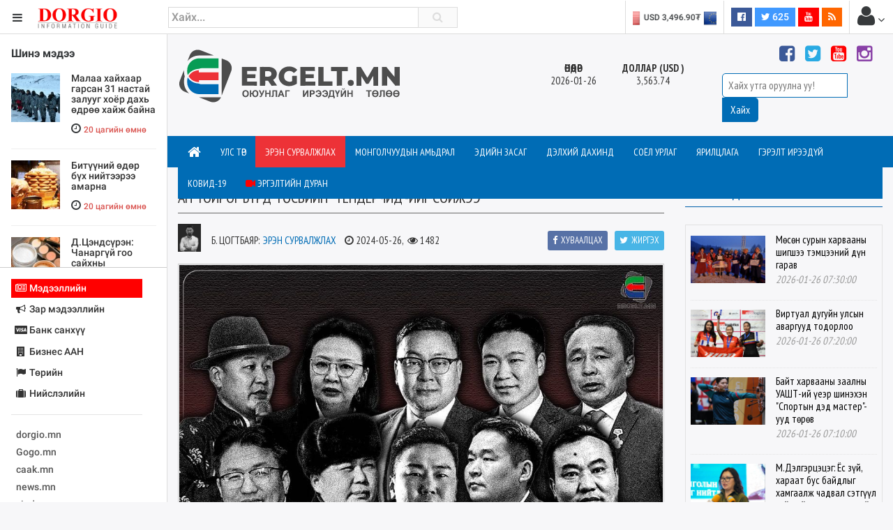

--- FILE ---
content_type: text/html; charset=UTF-8
request_url: https://dorgio.mn/g/152164
body_size: 17124
content:
<!DOCTYPE html>
<!--[if IE 8]>			<html class="ie ie8"> <![endif]-->
<!--[if IE 9]>			<html class="ie ie9"> <![endif]-->
<!--[if gt IE 9]><!-->	
<html lang="mn"> <!--<![endif]-->
<head>
	<meta charset="utf-8" />
	<title>АН ТОЙРОГ БҮРД ТӨСВИЙН &ldquo;ТЕНДЕРЧИД&rdquo;-ИЙГ СОЙЖЭЭ &middot; Dorgio NEWS</title>
	
	<script data-ad-client="ca-pub-8445632451652699" async src="https://pagead2.googlesyndication.com/pagead/js/adsbygoogle.js"></script>

<meta http-equiv="X-UA-Compatible" content="IE=edge">
<meta name="viewport" content="width=device-width, initial-scale=1.0, minimum-scale=1.0, shrink-to-fit=no">

<link href="https://fonts.googleapis.com/css?family=Oranienbaum|Roboto:light,normal,medium,bold&subset=cyrillic-ext" rel="stylesheet">
<link rel="stylesheet" type="text/css" href="https://dorgio.mn/style/css/style.css?v=0.004">
<link rel="stylesheet" type="text/css" href="https://dorgio.mn/style/css/custom.css">

<style type="text/css">
  .sites-list{
    width: 220px;
  }
</style>
<!--[if lt IE 9]>
  <script src="//cdnjs.cloudflare.com/ajax/libs/html5shiv/3.7.3/html5shiv.min.js"></script>
<![endif]-->

<script>
    var apiURL = 'https://dorgio.mn/api/',
        rootURL = 'https://dorgio.mn/',
        token = 'ha3EmcyuRU9RuutaCXcsHrmvO60mt48m6XnWGzXm';

    window.fbAsyncInit = function() {
        FB.init({
            appId: '1770565343159083',
            xfbml: true,
            version: 'v2.6'
        });
    };

    (function(d, s, id) {
        var js, fjs = d.getElementsByTagName(s)[0];
        if (d.getElementById(id)) {
            return;
        }
        js = d.createElement(s);
        js.id = id;
        js.src = "//connect.facebook.net/mn_MN/sdk.js";
        fjs.parentNode.insertBefore(js, fjs);
    }(document, 'script', 'facebook-jssdk'));
</script>
<script>
  (function(i,s,o,g,r,a,m){i['GoogleAnalyticsObject']=r;i[r]=i[r]||function(){
  (i[r].q=i[r].q||[]).push(arguments)},i[r].l=1*new Date();a=s.createElement(o),
  m=s.getElementsByTagName(o)[0];a.async=1;a.src=g;m.parentNode.insertBefore(a,m)
  })(window,document,'script','//www.google-analytics.com/analytics.js','ga');

  ga('create', 'UA-38984370-1', 'auto');
  ga('send', 'pageview');
</script>
<div id="fb-root"></div>



	<style type="text/css">
		#dFrame{
			width: 100%;
			height: calc(100% - 49px);
		}
		body, html, 
		.wrapper, .page-content-wrapper,
		.guide-wrapper{
			height: 100%;
			overflow: hidden;
		}
		.guide-wrapper > div{
			height: calc(50% - 25px);
			overflow: auto;
			width: 240px;
		}
		.guide-wrapper > div.top{
			border-bottom: 1px solid #ccc;
		}
		.tab-news ul.mostnews > li .thumbnail{
			height: 150px;
		}
		.dreaction{
			position: absolute;
			width: 150px;
			top: 40px;
			left: 10px;
			z-index: 9999;
		}
	</style>
	
</head>

<body class="bg-faded">
<header class="header">
    <table width="100%">
        <tr>
            <td width="240">
                <div class="head-side">
                    <a href="#menu-toggle" class="btn btn-default text-inverse" id="menu-toggle"><i class="fa fa-bars"></i></a>
                    <a href="https://dorgio.mn"><img src="https://dorgio.mn/style/images/logo.png?v=0.0001" class="logo"></a>
                </div>
            </td>
            <td>
                <div class="row">
                    <div class="col-md-5 col-sm-7 col-xs-8">
                        <div class="search-form">
                            <form action="https://dorgio.mn/search">
                                <input type="text" name="s" placeholder="Хайх..." value="" class="form-control">
                                <button type="submit"><i class="fa fa-search"></i></button>
                            </form>
                        </div>
                    </div>
                    <div class="col-md-7 col-sm-5 col-xs-4">
                        <ul class="list-inline pull-right headnav">
                        								 
                            <li class="hidden-md-down">
                                <div class="carousel slide x-rate-slide" data-ride="carousel" data-interval="2000">
                                    <div class="carousel-inner" role="listbox">
                                                                                <div class="carousel-item active"><a href="https://dorgio.mn/xrate/USD" class="text-inverse"><span><img src="https://dorgio.mn/style/images/flag/USD.png"></span>USD 3,496.90₮</a></div>
                                                                                <div class="carousel-item "><a href="https://dorgio.mn/xrate/EUR" class="text-inverse"><span><img src="https://dorgio.mn/style/images/flag/EUR.png"></span>EUR 3,811.27₮</a></div>
                                                                                <div class="carousel-item "><a href="https://dorgio.mn/xrate/JPY" class="text-inverse"><span><img src="https://dorgio.mn/style/images/flag/JPY.png"></span>JPY 27.19₮</a></div>
                                                                                <div class="carousel-item "><a href="https://dorgio.mn/xrate/CHF" class="text-inverse"><span><img src="https://dorgio.mn/style/images/flag/CHF.png"></span>CHF 3,824.26₮</a></div>
                                                                                <div class="carousel-item "><a href="https://dorgio.mn/xrate/GBP" class="text-inverse"><span><img src="https://dorgio.mn/style/images/flag/GBP.png"></span>GBP 4,265.69₮</a></div>
                                                                            </div>
                                </div>
                            </li>
                            <li class="hidden-xl-down">
                                                            </li>
                            <li class="hidden-sm-down">
                                <ul class="list-inline social">
                                    <li><a href="https://www.facebook.com/Dorgiomn" class="btn text-white facebook-bg btn-sm" target="blank"><i class="fa fa-facebook-official"></i> <span class="fb-count"></span></a></li>
                                    <li><a href="https://twitter.com/dorgiomn" class="btn text-white twitter-bg btn-sm" target="blank"><i class="fa fa-twitter"></i> 625</a></li>
                                    <li><a href="https://www.youtube.com/channel/UCVplbDR_MfJZX8OyZ0nVBFw" class="btn text-white youtube-bg btn-sm" target="blank"><i class="fa fa-youtube"></i></a></li>
                                    <li><a href="https://www.dorgio.mn/rss" class="btn text-white rss-bg btn-sm" target="blank"><i class="fa fa-rss"></i></a></li>
                                </ul>
                            </li>
                            <li class="p-a-0">
                                <div class="dropdown">
	<span class="btn p-a-0" id="GuestMenu" data-toggle="dropdown"><i class="fa fa-user fa-2x"></i> <i class="fa fa-angle-down"></i></span>
    <div class="dropdown-menu" aria-labelledby="GuestMenu">
        <a class="dropdown-item" href="https://dorgio.mn/page/terms">Үйлчилгээний нөхцөл</a>
        <a class="dropdown-item" href="https://dorgio.mn/page/advertisement">Сурталчилгаа байршуулах</a>
        <hr>
        <div class="p-x-1 p-b-1">
            <a href="https://dorgio.mn/user/socialize/facebook" class="btn facebook-bg btn-block text-white"><i class="fa fa-facebook-official"></i> Facebook </a>
        </div>
    </div>
</div>                            </li>
                        </ul>
                    </div>
                </div>
            </td>
        </tr>
    </table>
</header>
	<div class="wrapper">
		<div class="sidebar-wrapper">
			<div class="guide-wrapper">
				<div class="top">
					<div class="tab-news p-a-1">
						<strong>Шинэ мэдээ</strong>
					    <ul class="list-unstyled mostnews">
				            				                <li class="p-y-1">
				                    <div class="news-item clearfix">
				                    				                    	  
				                        <a href="https://dorgio.mn/p/159860" class="thumb pull-left m-r-1">
				                           				                         		<img src="https://dorgio.mn/uploads/2026/01/49b1e54d74dfef894c1172725e2cd6f9-tiny.jpg"> 
				                             
				                        </a>
				                        				                        <h1 class="fs14 font-weight-normal">
				                        <a href="https://dorgio.mn/p/159860">Малаа хайхаар гарсан 31 настай залууг хоёр дахь өдрөө хайж байна</a></h1>
				                        <i class="fa fa-clock-o"></i> <span class="fs12"><span class="text-danger">20 цагийн өмнө</span></span>
				                     				                    </div>
				                </li>
				            				                <li class="p-y-1">
				                    <div class="news-item clearfix">
				                    				                    	  
				                        <a href="https://dorgio.mn/p/159859" class="thumb pull-left m-r-1">
				                           				                         		<img src="https://dorgio.mn/uploads/2026/01/c6ab1293ad194914c6986613522a25d6-tiny.jpg"> 
				                             
				                        </a>
				                        				                        <h1 class="fs14 font-weight-normal">
				                        <a href="https://dorgio.mn/p/159859">Битүүний өдөр бүх нийтээрээ амарна</a></h1>
				                        <i class="fa fa-clock-o"></i> <span class="fs12"><span class="text-danger">20 цагийн өмнө</span></span>
				                     				                    </div>
				                </li>
				            				                <li class="p-y-1">
				                    <div class="news-item clearfix">
				                    				                    	  
				                        <a href="https://dorgio.mn/p/159858" class="thumb pull-left m-r-1">
				                           				                         		<img src="https://dorgio.mn/uploads/2026/01/15822b6a96deb38cd8eeff74f2b82de1-tiny.jpg"> 
				                             
				                        </a>
				                        				                        <h1 class="fs14 font-weight-normal">
				                        <a href="https://dorgio.mn/p/159858">Д.Цэндсүрэн: Чанаргүй гоо сайхны бүтээгдэхүүн үргүйдэлд хүргэх эрсдэлтэйг ч тогтоогоод байна</a></h1>
				                        <i class="fa fa-clock-o"></i> <span class="fs12"><span class="text-danger">20 цагийн өмнө</span></span>
				                     				                    </div>
				                </li>
				            				                <li class="p-y-1">
				                    <div class="news-item clearfix">
				                    				                    	  
				                        <a href="https://dorgio.mn/p/159857" class="thumb pull-left m-r-1">
				                           				                         		<img src="https://dorgio.mn/uploads/2026/01/ddda4c8b1ebc40e4fd6fd71f0897b330-tiny.jpg"> 
				                             
				                        </a>
				                        				                        <h1 class="fs14 font-weight-normal">
				                        <a href="https://dorgio.mn/p/159857">Маргааш хичээлийн жилийн хоёрдугаар улирал эхэлнэ</a></h1>
				                        <i class="fa fa-clock-o"></i> <span class="fs12"><span class="text-danger">21 цагийн өмнө</span></span>
				                     				                    </div>
				                </li>
				            				                <li class="p-y-1">
				                    <div class="news-item clearfix">
				                    				                    	  
				                        <a href="https://dorgio.mn/p/159856" class="thumb pull-left m-r-1">
				                           				                         		<img src="https://dorgio.mn/uploads/2026/01/2c2e5fad8a2cf30aed9006978c8344df-tiny.jpg"> 
				                             
				                        </a>
				                        				                        <h1 class="fs14 font-weight-normal">
				                        <a href="https://dorgio.mn/p/159856">Тог тасрах үеэр &ldquo;Үгэнд орсонгүй&rdquo; гэх шалтгаанаар биед нь халдсан хэргийн мөрдөн шалгах ажиллагаа үргэлжилж байна гэв</a></h1>
				                        <i class="fa fa-clock-o"></i> <span class="fs12"><span class="text-danger">21 цагийн өмнө</span></span>
				                     				                    </div>
				                </li>
				            				                <li class="p-y-1">
				                    <div class="news-item clearfix">
				                    				                    	  
				                        <a href="https://dorgio.mn/p/159855" class="thumb pull-left m-r-1">
				                           				                         		<img src="https://dorgio.mn/uploads/2026/01/d56b560288c2f847ae197216e916270b-tiny.jpg"> 
				                             
				                        </a>
				                        				                        <h1 class="fs14 font-weight-normal">
				                        <a href="https://dorgio.mn/p/159855">У.Хүрэлсүх: Тэмээ хоёр дахин өссөн нь малчид, тэмээчдийн нөр их хөдөлмөрийн үр дүн</a></h1>
				                        <i class="fa fa-clock-o"></i> <span class="fs12"><span class="text-danger">21 цагийн өмнө</span></span>
				                     				                    </div>
				                </li>
				            				                <li class="p-y-1">
				                    <div class="news-item clearfix">
				                    				                    	  
				                        <a href="https://dorgio.mn/p/159854" class="thumb pull-left m-r-1">
				                           				                         		<img src="https://dorgio.mn/uploads/2026/01/143ed3dde1c2b97872785d7d009ef125-tiny.jpg"> 
				                             
				                        </a>
				                        				                        <h1 class="fs14 font-weight-normal">
				                        <a href="https://dorgio.mn/p/159854">Д.Мөнх-Эрдэнэ: Хуулийн шинэчилсэн найруулгаар хар тамхины эрх зүйн орчныг тодорхой болгож, хариуцлагыг чангаруулна</a></h1>
				                        <i class="fa fa-clock-o"></i> <span class="fs12"><span class="text-danger">21 цагийн өмнө</span></span>
				                     				                    </div>
				                </li>
				            				                <li class="p-y-1">
				                    <div class="news-item clearfix">
				                    				                    	  
				                        <a href="https://dorgio.mn/p/159853" class="thumb pull-left m-r-1">
				                           				                         		<img src="https://dorgio.mn/uploads/2026/01/7451a26a2882cea7829e682e05241438-tiny.png"> 
				                             
				                        </a>
				                        				                        <h1 class="fs14 font-weight-normal">
				                        <a href="https://dorgio.mn/p/159853">Төвийн аймгуудын нутгийн хойд хэсгээр цас орж, явган шуурга шуурна</a></h1>
				                        <i class="fa fa-clock-o"></i> <span class="fs12"><span class="text-danger">21 цагийн өмнө</span></span>
				                     				                    </div>
				                </li>
				            				                <li class="p-y-1">
				                    <div class="news-item clearfix">
				                    				                    	  
				                        <a href="https://dorgio.mn/p/159852" class="thumb pull-left m-r-1">
				                           				                         		<img src="https://dorgio.mn/uploads/2026/01/aa8d2b24a8e2304f3dc118a4d155cdbd-tiny.jpg"> 
				                             
				                        </a>
				                        				                        <h1 class="fs14 font-weight-normal">
				                        <a href="https://dorgio.mn/p/159852">ХУВАНЦАРГҮЙ, БАЙГАЛЬД ЭЭЛТЭЙ COP17-Г ЗОХИОН БАЙГУУЛЖ ЧАДАХ УУ?</a></h1>
				                        <i class="fa fa-clock-o"></i> <span class="fs12"><span class="text-info">өчигдѳр</span></span>
				                     				                    </div>
				                </li>
				            				                <li class="p-y-1">
				                    <div class="news-item clearfix">
				                    				                    	  
				                        <a href="https://dorgio.mn/p/159851" class="thumb pull-left m-r-1">
				                           				                         		<img src="https://dorgio.mn/uploads/2026/01/88f874f78c142494a77d9d0e9dd6de14-tiny.jpg"> 
				                             
				                        </a>
				                        				                        <h1 class="fs14 font-weight-normal">
				                        <a href="https://dorgio.mn/p/159851">Х.Булгантуяа Монгол Улсын хилээр гарч яваад эргэж, ирээгүй байна</a></h1>
				                        <i class="fa fa-clock-o"></i> <span class="fs12"><span class="text-info">өчигдѳр</span></span>
				                     				                    </div>
				                </li>
				            				                <li class="p-y-1">
				                    <div class="news-item clearfix">
				                    				                    	  
				                        <a href="https://dorgio.mn/p/159850" class="thumb pull-left m-r-1">
				                           				                         		<img src="https://dorgio.mn/uploads/2026/01/2b789299bd3e7e297bea74628509a868-tiny.jpg"> 
				                             
				                        </a>
				                        				                        <h1 class="fs14 font-weight-normal">
				                        <a href="https://dorgio.mn/p/159850">ТОЙМ МЭДЭЭ</a></h1>
				                        <i class="fa fa-clock-o"></i> <span class="fs12"><span class="text-info">өчигдѳр</span></span>
				                     				                    </div>
				                </li>
				            				                <li class="p-y-1">
				                    <div class="news-item clearfix">
				                    				                    	  
				                        <a href="https://dorgio.mn/p/159849" class="thumb pull-left m-r-1">
				                           				                         		<img src="https://dorgio.mn/uploads/2026/01/fa512e66368cbb4a46ca19badc999f37-tiny.jpg"> 
				                             
				                        </a>
				                        				                        <h1 class="fs14 font-weight-normal">
				                        <a href="https://dorgio.mn/p/159849">Ерөнхий сайд Г.Занданшатар Бөөрөлжүүтийн цахилгаан станцад ажиллаж байна</a></h1>
				                        <i class="fa fa-clock-o"></i> <span class="fs12"><span class="text-info">өчигдѳр</span></span>
				                     				                    </div>
				                </li>
				            				                <li class="p-y-1">
				                    <div class="news-item clearfix">
				                    				                    	  
				                        <a href="https://dorgio.mn/p/159848" class="thumb pull-left m-r-1">
				                           				                         		<img src="https://dorgio.mn/uploads/2026/01/b8a81c759ff68cc764c99f4624878177-tiny.jpg"> 
				                             
				                        </a>
				                        				                        <h1 class="fs14 font-weight-normal">
				                        <a href="https://dorgio.mn/p/159848">&ldquo;Талх Чихэр&rdquo; ХК сар шинийн хамгийн том тавгийн идээ заслаа</a></h1>
				                        <i class="fa fa-clock-o"></i> <span class="fs12"><span class="text-info">өчигдѳр</span></span>
				                     				                    </div>
				                </li>
				            				                <li class="p-y-1">
				                    <div class="news-item clearfix">
				                    				                    	  
				                        <a href="https://dorgio.mn/p/159847" class="thumb pull-left m-r-1">
				                           				                         		<img src="https://dorgio.mn/uploads/2026/01/b81287a8ea8299482da4d8269330f0cb-tiny.jpg"> 
				                             
				                        </a>
				                        				                        <h1 class="fs14 font-weight-normal">
				                        <a href="https://dorgio.mn/p/159847">Прокурор хууль дээдэлж ажилласныг хуульчид илэрхийлэв</a></h1>
				                        <i class="fa fa-clock-o"></i> <span class="fs12"><span class="text-info">өчигдѳр</span></span>
				                     				                    </div>
				                </li>
				            				                <li class="p-y-1">
				                    <div class="news-item clearfix">
				                    				                    	  
				                        <a href="https://dorgio.mn/p/159846" class="thumb pull-left m-r-1">
				                           				                         		<img src="https://dorgio.mn/uploads/2026/01/69df26507654ea90c0360672650a6b75-tiny.png"> 
				                             
				                        </a>
				                        				                        <h1 class="fs14 font-weight-normal">
				                        <a href="https://dorgio.mn/p/159846">Нийслэлд 15055 өрх толгойлсон эцэг эх, амьдарч байна</a></h1>
				                        <i class="fa fa-clock-o"></i> <span class="fs12"><span class="text-info">өчигдѳр</span></span>
				                     				                    </div>
				                </li>
				            				                <li class="p-y-1">
				                    <div class="news-item clearfix">
				                    				                    	  
				                        <a href="https://dorgio.mn/p/159845" class="thumb pull-left m-r-1">
				                           				                         		<img src="https://dorgio.mn/uploads/2026/01/52fa0202db3550656b51c419670969c5-tiny.png"> 
				                             
				                        </a>
				                        				                        <h1 class="fs14 font-weight-normal">
				                        <a href="https://dorgio.mn/p/159845">11 аймгийн 52 суманд цагаан зудтай байна</a></h1>
				                        <i class="fa fa-clock-o"></i> <span class="fs12"><span class="text-info">өчигдѳр</span></span>
				                     				                    </div>
				                </li>
				            				                <li class="p-y-1">
				                    <div class="news-item clearfix">
				                    				                    	  
				                        <a href="https://dorgio.mn/p/159843" class="thumb pull-left m-r-1">
				                           				                         		<img src="https://dorgio.mn/uploads/2026/01/6ca065b0593d67bf61234fc2a2e2a54c-tiny.png"> 
				                             
				                        </a>
				                        				                        <h1 class="fs14 font-weight-normal">
				                        <a href="https://dorgio.mn/p/159843">Баянхошууны дэлгүүрийн эзэн Д.Даш: Цахилгаан халаагууртай ч тоггүй болохоор дэлгүүр хүйтэн байхаас яахав</a></h1>
				                        <i class="fa fa-clock-o"></i> <span class="fs12"><span class="text-info">өчигдѳр</span></span>
				                     				                    </div>
				                </li>
				            				                <li class="p-y-1">
				                    <div class="news-item clearfix">
				                    				                    	  
				                        <a href="https://dorgio.mn/p/159842" class="thumb pull-left m-r-1">
				                           				                         		<img src="https://dorgio.mn/uploads/2026/01/6bc7421e671251629beaf9a61155bd0b-tiny.png"> 
				                             
				                        </a>
				                        				                        <h1 class="fs14 font-weight-normal">
				                        <a href="https://dorgio.mn/p/159842">Улаанбаатарт өдөртөө -18 хэм хүйтэн байна</a></h1>
				                        <i class="fa fa-clock-o"></i> <span class="fs12"><span class="text-info">өчигдѳр</span></span>
				                     				                    </div>
				                </li>
				            				                <li class="p-y-1">
				                    <div class="news-item clearfix">
				                    				                    	  
				                        <a href="https://dorgio.mn/p/159841" class="thumb pull-left m-r-1">
				                           				                         		<img src="https://dorgio.mn/uploads/2026/01/a71bac26ef9a6ca00f6b89ab06325b69-tiny.jpg"> 
				                             
				                        </a>
				                        				                        <h1 class="fs14 font-weight-normal">
				                        <a href="https://dorgio.mn/p/159841">16 настай охины ээж: Мөрдөх албаны шударга бус зарим алба хаагч, шударга бус прокурорын зохиомжит, хуулийн гажуудлын хүрээнд бүрдүүлсэн хэргийн материалыг шүүн хэлэлцсэн</a></h1>
				                        <i class="fa fa-clock-o"></i> <span class="fs12"><span class="text-info">уржигдар</span></span>
				                     				                    </div>
				                </li>
				            				                <li class="p-y-1">
				                    <div class="news-item clearfix">
				                    				                    	  
				                        <a href="https://dorgio.mn/p/159839" class="thumb pull-left m-r-1">
				                           				                         		<img src="https://dorgio.mn/uploads/2026/01/7faf7fc049644a4a999febd44793a578-tiny.jpg"> 
				                             
				                        </a>
				                        				                        <h1 class="fs14 font-weight-normal">
				                        <a href="https://dorgio.mn/p/159839">Шүүхийн тойм: Ц.Давгадорж нарт холбогдох эрүүгийн хэргийг шийдвэрлэв</a></h1>
				                        <i class="fa fa-clock-o"></i> <span class="fs12"><span class="text-info">уржигдар</span></span>
				                     				                    </div>
				                </li>
				            				                <li class="p-y-1">
				                    <div class="news-item clearfix">
				                    				                    	  
				                        <a href="https://dorgio.mn/p/159838" class="thumb pull-left m-r-1">
				                           				                         		<img src="https://dorgio.mn/uploads/2026/01/19b74e16f553b5d5b2111e58e78c6b77-tiny.png"> 
				                             
				                        </a>
				                        				                        <h1 class="fs14 font-weight-normal">
				                        <a href="https://dorgio.mn/p/159838"> Хамжигчаар оролцсон гэх Э.Номин-Эрдэнэ, Э.Ган-Эрдэнэ, Х.Энхсайхан нарыг &quot;цагаатгав&quot;</a></h1>
				                        <i class="fa fa-clock-o"></i> <span class="fs12"><span class="text-info">уржигдар</span></span>
				                     				                    </div>
				                </li>
				            				                <li class="p-y-1">
				                    <div class="news-item clearfix">
				                    				                    	  
				                        <a href="https://dorgio.mn/p/159837" class="thumb pull-left m-r-1">
				                           				                         		<img src="https://dorgio.mn/uploads/2026/01/cd046c6799865bd291abe2d7deb56100-tiny.jpg"> 
				                             
				                        </a>
				                        				                        <h1 class="fs14 font-weight-normal">
				                        <a href="https://dorgio.mn/p/159837">16 болон 32 настай эмэгтэйн амь насыг хөнөөсөн Ц.Дагвадоржийг бүх насаар нь хаалттай хорих ангид ял эдлүүлэхээр шиийдвэрлэлээ</a></h1>
				                        <i class="fa fa-clock-o"></i> <span class="fs12"><span class="text-info">уржигдар</span></span>
				                     				                    </div>
				                </li>
				            				                <li class="p-y-1">
				                    <div class="news-item clearfix">
				                    				                    	  
				                        <a href="https://dorgio.mn/p/159836" class="thumb pull-left m-r-1">
				                           				                         		<img src="https://dorgio.mn/uploads/2026/01/8395b0fa8f71d4b4edd448ec2c6a31a2-tiny.png"> 
				                             
				                        </a>
				                        				                        <h1 class="fs14 font-weight-normal">
				                        <a href="https://dorgio.mn/p/159836">С.Одонтуяа: 19 настайдаа долоон залууд хүчирхийлүүлсэн гэх эмэгтэйн асуудлыг шударгаар шийдвэрлүүлэхийн төлөө хатуу хяналт тавина</a></h1>
				                        <i class="fa fa-clock-o"></i> <span class="fs12"><span class="text-info">уржигдар</span></span>
				                     				                    </div>
				                </li>
				            				                <li class="p-y-1">
				                    <div class="news-item clearfix">
				                    				                    	  
				                        <a href="https://dorgio.mn/p/159835" class="thumb pull-left m-r-1">
				                           				                         		<img src="https://dorgio.mn/uploads/2026/01/3a8701ec4f83645ed119bc90399b962a-tiny.jpg"> 
				                             
				                        </a>
				                        				                        <h1 class="fs14 font-weight-normal">
				                        <a href="https://dorgio.mn/p/159835"> Мансууруулах эм, сэтгэцэд нөлөөт бодис хэрэглэдэг 30,000 далд хэрэглэгч байж болзошгүй гэв</a></h1>
				                        <i class="fa fa-clock-o"></i> <span class="fs12"><span class="text-info">уржигдар</span></span>
				                     				                    </div>
				                </li>
				            				                <li class="p-y-1">
				                    <div class="news-item clearfix">
				                    				                    	  
				                        <a href="https://dorgio.mn/p/159834" class="thumb pull-left m-r-1">
				                           				                         		<img src="https://dorgio.mn/uploads/2026/01/e466d91f7616c4ec63d79d9111731833-tiny.png"> 
				                             
				                        </a>
				                        				                        <h1 class="fs14 font-weight-normal">
				                        <a href="https://dorgio.mn/p/159834">Комиссар Б.Билэгт:&quot;Эрчим хүчний үндэсний төв&quot; ТӨХХК-ийн захирал Д.Бямбасүрэн, иргэн Мөнхбаяр нарыг хойшлуулшгүйгээр 48 цагийн хугацаатай саатуулсан</a></h1>
				                        <i class="fa fa-clock-o"></i> <span class="fs12"><span class="text-info">уржигдар</span></span>
				                     				                    </div>
				                </li>
				            				                <li class="p-y-1">
				                    <div class="news-item clearfix">
				                    				                    	  
				                        <a href="https://dorgio.mn/p/159833" class="thumb pull-left m-r-1">
				                           				                         		<img src="https://dorgio.mn/uploads/2026/01/9fa9ea2d3295d356e597686a585ff3e1-tiny.jpeg"> 
				                             
				                        </a>
				                        				                        <h1 class="fs14 font-weight-normal">
				                        <a href="https://dorgio.mn/p/159833">24-нд баруун аймгуудын нутгийн хойд хэсгээр, 25-нд төвийн аймгаар, 26-нд зүүн аймгуудын нутгаар цасаар шуурна</a></h1>
				                        <i class="fa fa-clock-o"></i> <span class="fs12"><span class="text-info">уржигдар</span></span>
				                     				                    </div>
				                </li>
				            				                <li class="p-y-1">
				                    <div class="news-item clearfix">
				                    				                    	  
				                        <a href="https://dorgio.mn/p/159832" class="thumb pull-left m-r-1">
				                           				                         		<img src="https://dorgio.mn/uploads/2026/01/705b7c669bee4a9398813faf9b0ff507-tiny.png"> 
				                             
				                        </a>
				                        				                        <h1 class="fs14 font-weight-normal">
				                        <a href="https://dorgio.mn/p/159832"> Нэгнээ хайр найргүй зодож, эрүүл мэндэд нь хохирол учруулдаг балмад этгээдүүд жил ирэх бүр нэмэгдэж байна гэв</a></h1>
				                        <i class="fa fa-clock-o"></i> <span class="fs12"><span class="text-info">уржигдар</span></span>
				                     				                    </div>
				                </li>
				            				                <li class="p-y-1">
				                    <div class="news-item clearfix">
				                    				                    	  
				                        <a href="https://dorgio.mn/p/159831" class="thumb pull-left m-r-1">
				                           				                         		<img src="https://dorgio.mn/uploads/2026/01/2015b54fb31cf97e6d3e87074299a198-tiny.png"> 
				                             
				                        </a>
				                        				                        <h1 class="fs14 font-weight-normal">
				                        <a href="https://dorgio.mn/p/159831">Бөөрөлжүүтийн цахилгаан станцад гарсан доголдол хэзээ хэвийн болох вэ?</a></h1>
				                        <i class="fa fa-clock-o"></i> <span class="fs12"><span class="text-info">уржигдар</span></span>
				                     				                    </div>
				                </li>
				            				                <li class="p-y-1">
				                    <div class="news-item clearfix">
				                    				                    	  
				                        <a href="https://dorgio.mn/p/159830" class="thumb pull-left m-r-1">
				                           				                         		<img src="https://dorgio.mn/uploads/2026/01/beda25f006b8b6abeb5f48c72d59f299-tiny.png"> 
				                             
				                        </a>
				                        				                        <h1 class="fs14 font-weight-normal">
				                        <a href="https://dorgio.mn/p/159830">Хохирогчийн эхнэр: Бид яах вэ, Хүний амь үнэгүй болчихсон юм уу?</a></h1>
				                        <i class="fa fa-clock-o"></i> <span class="fs12"><span class="text-info">уржигдар</span></span>
				                     				                    </div>
				                </li>
				            				                <li class="p-y-1">
				                    <div class="news-item clearfix">
				                    				                    	  
				                        <a href="https://dorgio.mn/p/159829" class="thumb pull-left m-r-1">
				                           				                         		<img src="https://dorgio.mn/uploads/2026/01/f5964af2a6501b057d92b4ed217b76d5-tiny.jpg"> 
				                             
				                        </a>
				                        				                        <h1 class="fs14 font-weight-normal">
				                        <a href="https://dorgio.mn/p/159829">102 аппликэйшнд IBAN дансаа холбоогүй иргэдийн урамшууллыг дараа улиралд олгоно</a></h1>
				                        <i class="fa fa-clock-o"></i> <span class="fs12"><span class="text-info">уржигдар</span></span>
				                     				                    </div>
				                </li>
				            				        </ul>
				    </div>
				</div>
				<div class="bottom">
			        <div class="p-a-1 fs14 sites-list">
    <ul class="nav nav-pills nav-stacked" role="tablist">
                <li class="nav-item">
            <a href="#sites0" data-toggle="tab" class="nav-link active">
                        	<i class="fa fa-fw fa-newspaper-o "></i>
            	            Мэдээллийн
	           
			</a>
        </li>
                <li class="nav-item">
            <a href="#sites1" data-toggle="tab" class="nav-link ">
                        	<i class="fa fa-fw fa-bullhorn"></i>
            	            Зар мэдээллийн
	           
			</a>
        </li>
                <li class="nav-item">
            <a href="#sites2" data-toggle="tab" class="nav-link ">
                        	<i class="fa fa-fw fa-cc-visa"></i>
            	            Банк санхүү
	           
			</a>
        </li>
                <li class="nav-item">
            <a href="#sites3" data-toggle="tab" class="nav-link ">
                        	<i class="fa fa-fw fa-building "></i>
            	            Бизнес ААН
	           
			</a>
        </li>
                <li class="nav-item">
            <a href="#sites4" data-toggle="tab" class="nav-link ">
                        	<i class="fa fa-fw fa-flag"></i>
            	            Төрийн
	           
			</a>
        </li>
                <li class="nav-item">
            <a href="#sites5" data-toggle="tab" class="nav-link ">
                        	<i class="fa fa-fw fa-suitcase"></i>
            	            Нийслэлийн
	           
			</a>
        </li>
            </ul>
    <hr>
    <div class="tab-content">
                        <div class="tab-pane active" id="sites0" role="tabpanel">
            <ul class="list-unstyled sites">
            <li><a target="_blank" href="https://dorgio.mn">dorgio.mn</a></li>
            <li><a target="_blank" href="https://Gogo.mn">Gogo.mn</a></li>
            <li><a target="_blank"  href="http://caak.mn">caak.mn</a></li>
            <li><a target="_blank"  href="http://news.mn">news.mn</a></li>
            <li><a target="_blank" href="https://zindaa.mn">zindaa.mn</a></li>
            <li><a target="_blank"  href="http://Baabar.mn">Baabar.mn</a></li>
            <li><a target="_blank"  href="http://tovch.mn">tovch.mn</a></li>
            <li><a target="_blank"  href="http://ikon.mn">ikon.mn</a></li>
            <li><a target="_blank"  href="http://mnb.mn">mnb.mn</a></li>
            <li><a target="_blank"  href="http://Livetv.mn">Livetv.mn</a></li>
            <li><a target="_blank"  href="http://Eguur.mn">Eguur.mn</a></li>
            <li><a target="_blank"  href="http://24tsag.mn">24tsag.mn</a></li>
            <li><a target="_blank"  href="http://shuud.mn">shuud.mn</a></li>
            <li><a target="_blank"  href="http://eagle.mn">eagle.mn</a></li>
            <li><a target="_blank"  href="http://ergelt.mn">ergelt.mn</a></li>
            <li><a target="_blank"  href="http://zarig.mn">zarig.mn</a></li>
            <li><a target="_blank"  href="http://today.mn">today.mn</a></li>
            <li><a target="_blank"  href="http://zuv.mn">zuv.mn</a></li>
            <li><a target="_blank"  href="http://mminfo.mn ">mminfo.mn </a></li>
            <li><a target="_blank"  href="http://ugluu.mn">ugluu.mn</a></li>
            <li><a target="_blank"  href="http://urlag.mn">urlag.mn</a></li>
            <li><a target="_blank"  href="http://unen.mn ">unen.mn </a></li>
            <li><a target="_blank"  href="http://asu.mn">asu.mn</a></li>
            <li><a target="_blank"  href="http://shudarga.mn">shudarga.mn</a></li>
            <li><a target="_blank"  href="http://shuurhai.mn">shuurhai.mn</a></li>
            <li><a target="_blank"  href="http://unuudur.mn">unuudur.mn</a></li>
            <li><a target="_blank"  href="http://isee.mn">isee.mn</a></li>
            <li><a target="_blank"  href="http://mglradio.com">mglradio.com </a></li>
            <li><a target="_blank"  href="http://fact.mn">fact.mn</a></li>
            <li><a target="_blank"  href="http://itoim.mn">itoim.mn</a></li>
            <li><a target="_blank"  href="http://tumen.mn">tumen.mn</a></li>
            <li><a target="_blank"  href="http://shuum.mn ">shuum.mn </a></li>
            <li><a target="_blank"  href="http://times.mn">times.mn</a></li>
            <li><a target="_blank"  href="http://tvmongolia.mn ">tvmongolia.mn </a></li>
            <li><a target="_blank"  href="http://mass.mn">mass.mn</a></li>
            <li><a target="_blank"  href="http://unegui.mn">unegui.mn</a></li>
            <li><a target="_blank"  href="http://assa.mn">assa.mn</a></li>
            <li><a target="_blank"  href="http://toim.mn">toim.mn</a></li>
            <li><a target="_blank"  href="http://tac.mn">tac.mn</a></li>
            <li><a target="_blank"  href="http://paparazzi.mn">paparazzi.mn</a></li>
            <li><a target="_blank"  href="http://unread.today">unread.today
            </ul>
        </div>
                                <div class="tab-pane " id="sites1" role="tabpanel">
            <ul class="list-unstyled sites">
                                <li class="clearfix">
                    <a href="http://ww92.shinezar.mn/" class="pull-xs-left" data-toggle="tooltip" data-placement="right" target="_blank" alt="Shinezar.mn" title="Shinezar.mn">
                            			        	shinezar.mn
			        </a>

                                    </li>
                                <li class="clearfix">
                    <a href="" class="pull-xs-left" data-toggle="tooltip" data-placement="right" target="_blank" alt="san.mn" title="san.mn">
                            			        	http://www.san.mn
			        </a>

                                    </li>
                                <li class="clearfix">
                    <a href="" class="pull-xs-left" data-toggle="tooltip" data-placement="right" target="_blank" alt="avlaa.mn" title="avlaa.mn">
                            			        	http://www.avlaa.mn
			        </a>

                                    </li>
                                <li class="clearfix">
                    <a href="" class="pull-xs-left" data-toggle="tooltip" data-placement="right" target="_blank" alt="1617.mn" title="1617.mn">
                            			        	http://www.1617.mn
			        </a>

                                    </li>
                                <li class="clearfix">
                    <a href="http://www.300.mn" class="pull-xs-left" data-toggle="tooltip" data-placement="right" target="_blank" alt="" title="">
                            			        	300.mn
			        </a>

                                    </li>
                                <li class="clearfix">
                    <a href="http://www.orlogo.mn/cgi-sys/suspendedpage.cgi?lang=mn" class="pull-xs-left" data-toggle="tooltip" data-placement="right" target="_blank" alt="Account Suspended" title="Account Suspended">
                            			        	orlogo.mn
			        </a>

                                    </li>
                                <li class="clearfix">
                    <a href="" class="pull-xs-left" data-toggle="tooltip" data-placement="right" target="_blank" alt="tumniizar.mn" title="tumniizar.mn">
                            			        	http://www.tumniizar.mn
			        </a>

                                    </li>
                                <li class="clearfix">
                    <a href="http://www.zarmedee.mn/" class="pull-xs-left" data-toggle="tooltip" data-placement="right" target="_blank" alt="ZARMEDEE.MN - Үндэсний зарын портал" title="ZARMEDEE.MN - Үндэсний зарын портал">
                            			        	zarmedee.mn
			        </a>

                                    </li>
                                <li class="clearfix">
                    <a href="http://ww16.ugenzar.mn/?sub1=20210312-0510-147f-bab6-75c83130f434" class="pull-xs-left" data-toggle="tooltip" data-placement="right" target="_blank" alt="ugenzar.mn- and nbspThis website is for sale!- and nbspugenzar Resources and Information." title="ugenzar.mn- and nbspThis website is for sale!- and nbspugenzar Resources and Information.">
                            			        	ugenzar.mn
			        </a>

                                    </li>
                                <li class="clearfix">
                    <a href="http://www.zarsuvag.mn/" class="pull-xs-left" data-toggle="tooltip" data-placement="right" target="_blank" alt="Зар | zar | Зарын мангас" title="Зар | zar | Зарын мангас">
                            			        	zarsuvag.mn
			        </a>

                                    </li>
                                <li class="clearfix">
                    <a href="http://www.zar.mn/" class="pull-xs-left" data-toggle="tooltip" data-placement="right" target="_blank" alt="Зар.МН - Цахим худалдаа эндээс эхэлнэ!" title="Зар.МН - Цахим худалдаа эндээс эхэлнэ!">
                            			        	www.zar.mn
			        </a>

                                    </li>
                                <li class="clearfix">
                    <a href="https://43.231.114.150/" class="pull-xs-left" data-toggle="tooltip" data-placement="right" target="_blank" alt="0" title="0">
                            			        	shuurkhaizar.mn
			        </a>

                                    </li>
                                <li class="clearfix">
                    <a href="http://www.ezar.mn/" class="pull-xs-left" data-toggle="tooltip" data-placement="right" target="_blank" alt="Apache2 Debian Default Page: It works" title="Apache2 Debian Default Page: It works">
                            			        	ezar.mn
			        </a>

                                    </li>
                                <li class="clearfix">
                    <a href="" class="pull-xs-left" data-toggle="tooltip" data-placement="right" target="_blank" alt="zarsonin.mn" title="zarsonin.mn">
                            			        	http://www.zarsonin.mn
			        </a>

                                    </li>
                                <li class="clearfix">
                    <a href="" class="pull-xs-left" data-toggle="tooltip" data-placement="right" target="_blank" alt="sainzar.mn" title="sainzar.mn">
                            			        	http://www.sainzar.mn
			        </a>

                                    </li>
                                <li class="clearfix">
                    <a href="https://www.avtozar.mn/" class="pull-xs-left" data-toggle="tooltip" data-placement="right" target="_blank" alt="www.AVTOZAR.mn - Авто зар, Машин зарах, Машины зар, машин хайх, auto zar, avto zar, зарна, машин зарна, хямд зарна, hyamd zarna, zarna, auto, avto, avtozar.mn, avtozar, car, mashin, zar" title="www.AVTOZAR.mn - Авто зар, Машин зарах, Машины зар, машин хайх, auto zar, avto zar, зарна, машин зарна, хямд зарна, hyamd zarna, zarna, auto, avto, avtozar.mn, avtozar, car, mashin, zar">
                            			        	avtozar.mn
			        </a>

                                    </li>
                            </ul>
        </div>
                                <div class="tab-pane " id="sites2" role="tabpanel">
            <ul class="list-unstyled sites">
                                <li class="clearfix">
                    <a href="https://www.mongolbank.mn/" class="pull-xs-left" data-toggle="tooltip" data-placement="right" target="_blank" alt="Монголбанк - Монгол Улсын Төв Банк." title="Монголбанк - Монгол Улсын Төв Банк.">
                            			        	mongolbank.mn
			        </a>

                                    </li>
                                <li class="clearfix">
                    <a href="https://www.xacbank.mn/" class="pull-xs-left" data-toggle="tooltip" data-placement="right" target="_blank" alt="XacBank" title="XacBank">
                            			        	xacbank.mn
			        </a>

                                    </li>
                                <li class="clearfix">
                    <a href="" class="pull-xs-left" data-toggle="tooltip" data-placement="right" target="_blank" alt="Хадгаламж банк" title="Хадгаламж банк">
                            			        	http://www.savingsbank.mn
			        </a>

                                    </li>
                                <li class="clearfix">
                    <a href="https://www.khanbank.com/mn/" class="pull-xs-left" data-toggle="tooltip" data-placement="right" target="_blank" alt="ХААН Банк" title="ХААН Банк">
                            			        	khanbank.com
			        </a>

                                    </li>
                                <li class="clearfix">
                    <a href="https://www.capitronbank.mn/mn/" class="pull-xs-left" data-toggle="tooltip" data-placement="right" target="_blank" alt="Капитрон банк" title="Капитрон банк">
                            			        	capitronbank.mn
			        </a>

                                    </li>
                                <li class="clearfix">
                    <a href="https://capitalbank.mn/webredir.nsf" class="pull-xs-left" data-toggle="tooltip" data-placement="right" target="_blank" alt="IBM iNotes Login" title="IBM iNotes Login">
                            			        	capitalbank.mn
			        </a>

                                    </li>
                                <li class="clearfix">
                    <a href="https://tdbm.mn/mn/" class="pull-xs-left" data-toggle="tooltip" data-placement="right" target="_blank" alt="Trade  and  Development Bank of Mongolia" title="Trade  and  Development Bank of Mongolia">
                            			        	ubcbank.mn
			        </a>

                                    </li>
                                <li class="clearfix">
                    <a href="https://www.tdbm.mn/mn/" class="pull-xs-left" data-toggle="tooltip" data-placement="right" target="_blank" alt="Trade  and  Development Bank of Mongolia" title="Trade  and  Development Bank of Mongolia">
                            			        	tdbm.mn
			        </a>

                                    </li>
                                <li class="clearfix">
                    <a href="https://www.golomtbank.com/" class="pull-xs-left" data-toggle="tooltip" data-placement="right" target="_blank" alt="Голомт банк | Өдөр тутмын банкны шуурхай үйлчилгээ" title="Голомт банк | Өдөр тутмын банкны шуурхай үйлчилгээ">
                            			        	golomtbank.com
			        </a>

                                    </li>
                                <li class="clearfix">
                    <a href="https://www.nibank.mn/person" class="pull-xs-left" data-toggle="tooltip" data-placement="right" target="_blank" alt="Иргэд" title="Иргэд">
                            			        	nibank.mn
			        </a>

                                    </li>
                                <li class="clearfix">
                    <a href="https://transbank.mn/mn" class="pull-xs-left" data-toggle="tooltip" data-placement="right" target="_blank" alt="Тээвэр хөгжлийн банк" title="Тээвэр хөгжлийн банк">
                            			        	creditbank.mn
			        </a>

                                    </li>
                                <li class="clearfix">
                    <a href="https://transbank.mn/mn" class="pull-xs-left" data-toggle="tooltip" data-placement="right" target="_blank" alt="Тээвэр хөгжлийн банк" title="Тээвэр хөгжлийн банк">
                            			        	transbank.mn
			        </a>

                                    </li>
                                <li class="clearfix">
                    <a href="https://www.arigbank.mn/mn" class="pull-xs-left" data-toggle="tooltip" data-placement="right" target="_blank" alt="Ариг Банк - Хадгаламжийн, зээлийн, харилцах дансны үйлчилгээ" title="Ариг Банк - Хадгаламжийн, зээлийн, харилцах дансны үйлчилгээ">
                            			        	erelbank.mn
			        </a>

                                    </li>
                                <li class="clearfix">
                    <a href="https://www.statebank.mn/" class="pull-xs-left" data-toggle="tooltip" data-placement="right" target="_blank" alt="Төрийн банк" title="Төрийн банк">
                            			        	statebank.mn
			        </a>

                                    </li>
                                <li class="clearfix">
                    <a href="https://www.dbm.mn/" class="pull-xs-left" data-toggle="tooltip" data-placement="right" target="_blank" alt="Монгол улсын хөгжлийн банк" title="Монгол улсын хөгжлийн банк">
                            			        	www.dbm.mn
			        </a>

                                    </li>
                                <li class="clearfix">
                    <a href="https://www.ckbank.mn/" class="pull-xs-left" data-toggle="tooltip" data-placement="right" target="_blank" alt="Иргэдийн банк - Чингис Хаан Банк" title="Иргэдийн банк - Чингис Хаан Банк">
                            			        	ckbank.mn
			        </a>

                                    </li>
                                <li class="clearfix">
                    <a href="http://www.creditmongol.mn/frontpage" class="pull-xs-left" data-toggle="tooltip" data-placement="right" target="_blank" alt="0" title="0">
                            			        	creditmongol.mn
			        </a>

                                    </li>
                                <li class="clearfix">
                    <a href="https://www.bid.mn/" class="pull-xs-left" data-toggle="tooltip" data-placement="right" target="_blank" alt="БИД ББСБ" title="БИД ББСБ">
                            			        	bid-finance.mn
			        </a>

                                    </li>
                                <li class="clearfix">
                    <a href="https://www.omz.mn/cgi-sys/suspendedpage.cgi" class="pull-xs-left" data-toggle="tooltip" data-placement="right" target="_blank" alt="cPanel Redirect" title="cPanel Redirect">
                            			        	www.omz.mn
			        </a>

                                    </li>
                                <li class="clearfix">
                    <a href="http://just40.justhost.com/suspended.page/disabled.cgi/www.transcapital.mn" class="pull-xs-left" data-toggle="tooltip" data-placement="right" target="_blank" alt="This website is currently unavailable." title="This website is currently unavailable.">
                            			        	transcapital.mn
			        </a>

                                    </li>
                                <li class="clearfix">
                    <a href="http://www.netcapital.mn/" class="pull-xs-left" data-toggle="tooltip" data-placement="right" target="_blank" alt="Нэткапитал санхүүгийн групп" title="Нэткапитал санхүүгийн групп">
                            			        	netcapital.mn
			        </a>

                                    </li>
                                <li class="clearfix">
                    <a href="http://www.newfund.mn/cgi-sys/suspendedpage.cgi" class="pull-xs-left" data-toggle="tooltip" data-placement="right" target="_blank" alt="Account Suspended" title="Account Suspended">
                            			        	newfund.mn
			        </a>

                                    </li>
                                <li class="clearfix">
                    <a href="http://www.gp.mn/cgi-sys/suspendedpage.cgi" class="pull-xs-left" data-toggle="tooltip" data-placement="right" target="_blank" alt="0" title="0">
                            			        	www.gp.mn
			        </a>

                                    </li>
                                <li class="clearfix">
                    <a href="https://mfg.mn/" class="pull-xs-left" data-toggle="tooltip" data-placement="right" target="_blank" alt="0" title="0">
                            			        	www.mfg.mn
			        </a>

                                    </li>
                                <li class="clearfix">
                    <a href="https://mfg.mn/" class="pull-xs-left" data-toggle="tooltip" data-placement="right" target="_blank" alt="0" title="0">
                            			        	www.mfg.mn
			        </a>

                                    </li>
                                <li class="clearfix">
                    <a href="" class="pull-xs-left" data-toggle="tooltip" data-placement="right" target="_blank" alt="Экокапитал" title="Экокапитал">
                            			        	http://www.ecocapital.mn
			        </a>

                                    </li>
                                <li class="clearfix">
                    <a href="http://www.mobifinance.mn/cgi-sys/suspendedpage.cgi" class="pull-xs-left" data-toggle="tooltip" data-placement="right" target="_blank" alt="Account Suspended" title="Account Suspended">
                            			        	mobifinance.mn
			        </a>

                                    </li>
                                <li class="clearfix">
                    <a href="" class="pull-xs-left" data-toggle="tooltip" data-placement="right" target="_blank" alt="Фүжи Холдинг" title="Фүжи Холдинг">
                            			        	http://www.fujiholding.mn
			        </a>

                                    </li>
                                <li class="clearfix">
                    <a href="" class="pull-xs-left" data-toggle="tooltip" data-placement="right" target="_blank" alt="Газар Капитал" title="Газар Капитал">
                            			        	http://www.gazarholding.mn
			        </a>

                                    </li>
                                <li class="clearfix">
                    <a href="http://www.letforex.mn/" class="pull-xs-left" data-toggle="tooltip" data-placement="right" target="_blank" alt="0" title="0">
                            			        	letforex.mn
			        </a>

                                    </li>
                                <li class="clearfix">
                    <a href="" class="pull-xs-left" data-toggle="tooltip" data-placement="right" target="_blank" alt="Их Мөнхгол" title="Их Мөнхгол">
                            			        	http://www.arvinkhur.mn
			        </a>

                                    </li>
                                <li class="clearfix">
                    <a href="https://bsbgroup.mn/" class="pull-xs-left" data-toggle="tooltip" data-placement="right" target="_blank" alt="БСБ ГРУПП албан ёсны вэб сайт - БСБ Групп албан ёсны вэб сайт" title="БСБ ГРУПП албан ёсны вэб сайт - БСБ Групп албан ёсны вэб сайт">
                            			        	bsbgroup.mn
			        </a>

                                    </li>
                                <li class="clearfix">
                    <a href="" class="pull-xs-left" data-toggle="tooltip" data-placement="right" target="_blank" alt="general finance" title="general finance">
                            			        	http://www.generalfinance.mn
			        </a>

                                    </li>
                                <li class="clearfix">
                    <a href="http://chonofinance.mn/home/expired" class="pull-xs-left" data-toggle="tooltip" data-placement="right" target="_blank" alt="Үйлчилгээний хугацаа дууссан!" title="Үйлчилгээний хугацаа дууссан!">
                            			        	chonofinance.mn
			        </a>

                                    </li>
                            </ul>
        </div>
                                <div class="tab-pane " id="sites3" role="tabpanel">
            <ul class="list-unstyled sites">
                                <li class="clearfix">
                    <a href="http://www.gm2.co/" class="pull-xs-left" data-toggle="tooltip" data-placement="right" target="_blank" alt="gm2.mn Гуанжоу бизнесийн үйлчилгээ" title="gm2.mn Гуанжоу бизнесийн үйлчилгээ">
                            			        	Гуанжу хувцасны бизнесийн сайт
			        </a>

                                    </li>
                                <li class="clearfix">
                    <a href="https://www.erdenetmc.mn/" class="pull-xs-left" data-toggle="tooltip" data-placement="right" target="_blank" alt="Нүүр хуудас |  and quot;Эрдэнэт үйлдвэр and quot; ТӨҮГ" title="Нүүр хуудас |  and quot;Эрдэнэт үйлдвэр and quot; ТӨҮГ">
                            			        	erdenetmc.mn
			        </a>

                                    </li>
                                <li class="clearfix">
                    <a href="https://mcs.mn/mn/" class="pull-xs-left" data-toggle="tooltip" data-placement="right" target="_blank" alt="Нүүр -" title="Нүүр -">
                            			        	www.mcs.mn
			        </a>

                                    </li>
                                <li class="clearfix">
                    <a href="http://www.mak.mn/cgi-sys/suspendedpage.cgi" class="pull-xs-left" data-toggle="tooltip" data-placement="right" target="_blank" alt="Account Suspended" title="Account Suspended">
                            			        	www.mak.mn
			        </a>

                                    </li>
                                <li class="clearfix">
                    <a href="https://greensoft.mn/" class="pull-xs-left" data-toggle="tooltip" data-placement="right" target="_blank" alt="Вэб сайт хийх үйлчилгээ | Website hiih | вэб сайт хийнэ | Вэб сайт хийдэг компани | Веб сайт | вебсайт хийнэ | маркетингийн агентлаг | Үнийн санал | Грийн Софт ХХК" title="Вэб сайт хийх үйлчилгээ | Website hiih | вэб сайт хийнэ | Вэб сайт хийдэг компани | Веб сайт | вебсайт хийнэ | маркетингийн агентлаг | Үнийн санал | Грийн Софт ХХК">
                            			        	greensoft.mn
			        </a>

                                    </li>
                                <li class="clearfix">
                    <a href="https://itools.mn/" class="pull-xs-left" data-toggle="tooltip" data-placement="right" target="_blank" alt="Вэб хостинг, Домэйн нэр, Сервер түрээс - Айтүүлс ХК" title="Вэб хостинг, Домэйн нэр, Сервер түрээс - Айтүүлс ХК">
                            			        	itools.mn
			        </a>

                                    </li>
                                <li class="clearfix">
                    <a href="https://www.energyresources.mn/" class="pull-xs-left" data-toggle="tooltip" data-placement="right" target="_blank" alt="Энержи Ресурс ХХК" title="Энержи Ресурс ХХК">
                            			        	energyresources.mn
			        </a>

                                    </li>
                                <li class="clearfix">
                    <a href="https://petrovis.mn/" class="pull-xs-left" data-toggle="tooltip" data-placement="right" target="_blank" alt="Петровис хөгжил түгээнэ / Петровис групп" title="Петровис хөгжил түгээнэ / Петровис групп">
                            			        	petrovis.mn
			        </a>

                                    </li>
                                <li class="clearfix">
                    <a href="https://www.ot.mn/" class="pull-xs-left" data-toggle="tooltip" data-placement="right" target="_blank" alt=" and quot;Оюу толгой and quot; ХХК" title=" and quot;Оюу толгой and quot; ХХК">
                            			        	ot.mn
			        </a>

                                    </li>
                                <li class="clearfix">
                    <a href="http://topazhospital.mn/cgi-sys/suspendedpage.cgi" class="pull-xs-left" data-toggle="tooltip" data-placement="right" target="_blank" alt="0" title="0">
                            			        	topazhospital.mn
			        </a>

                                    </li>
                                <li class="clearfix">
                    <a href="https://www.apu.mn/" class="pull-xs-left" data-toggle="tooltip" data-placement="right" target="_blank" alt="АПУ ХК" title="АПУ ХК">
                            			        	www.apu.mn
			        </a>

                                    </li>
                                <li class="clearfix">
                    <a href="" class="pull-xs-left" data-toggle="tooltip" data-placement="right" target="_blank" alt="Номин Холдинг" title="Номин Холдинг">
                            			        	http://www.nomin.mn/holding
			        </a>

                                    </li>
                                <li class="clearfix">
                    <a href="https://www.hugedomains.com/domain_profile.cfm?d=wagnerasia.com" class="pull-xs-left" data-toggle="tooltip" data-placement="right" target="_blank" alt="WagnerAsia.com is for sale | HugeDomains" title="WagnerAsia.com is for sale | HugeDomains">
                            			        	wagnerasia.com
			        </a>

                                    </li>
                                <li class="clearfix">
                    <a href="https://bodigroup.mn/" class="pull-xs-left" data-toggle="tooltip" data-placement="right" target="_blank" alt="Bodi Group - Бодь Групп" title="Bodi Group - Бодь Групп">
                            			        	bodi.mn
			        </a>

                                    </li>
                                <li class="clearfix">
                    <a href="http://www.petroleum.mn/cgi-sys/suspendedpage.cgi" class="pull-xs-left" data-toggle="tooltip" data-placement="right" target="_blank" alt="0" title="0">
                            			        	petroleum.mn
			        </a>

                                    </li>
                                <li class="clearfix">
                    <a href="http://www.shunkhlai.mn/" class="pull-xs-left" data-toggle="tooltip" data-placement="right" target="_blank" alt="ШУНХЛАЙ ХХК" title="ШУНХЛАЙ ХХК">
                            			        	shunkhlai.mn
			        </a>

                                    </li>
                                <li class="clearfix">
                    <a href="http://monnis.com/home" class="pull-xs-left" data-toggle="tooltip" data-placement="right" target="_blank" alt="MONNIS - The Group" title="MONNIS - The Group">
                            			        	monnis.com
			        </a>

                                    </li>
                                <li class="clearfix">
                    <a href="https://rio.mn/" class="pull-xs-left" data-toggle="tooltip" data-placement="right" target="_blank" alt="Онлайн худалдааны төв сайт" title="Онлайн худалдааны төв сайт">
                            			        	tavanbogd.com
			        </a>

                                    </li>
                                <li class="clearfix">
                    <a href="http://smgroup.mn/en/home_en/" class="pull-xs-left" data-toggle="tooltip" data-placement="right" target="_blank" alt="Sod Mongol Group  and #8211; Since 1999" title="Sod Mongol Group  and #8211; Since 1999">
                            			        	smgroup.mn
			        </a>

                                    </li>
                                <li class="clearfix">
                    <a href="http://www.vitafit.mn/cgi-sys/suspendedpage.cgi" class="pull-xs-left" data-toggle="tooltip" data-placement="right" target="_blank" alt="Account Suspended" title="Account Suspended">
                            			        	vitafit.mn
			        </a>

                                    </li>
                                <li class="clearfix">
                    <a href="http://www.m-oil.mn/" class="pull-xs-left" data-toggle="tooltip" data-placement="right" target="_blank" alt="M-OIL GROUP" title="M-OIL GROUP">
                            			        	m-oil.mn
			        </a>

                                    </li>
                                <li class="clearfix">
                    <a href="http://tsairt.mn/cgi-sys/suspendedpage.cgi" class="pull-xs-left" data-toggle="tooltip" data-placement="right" target="_blank" alt="Account Suspended" title="Account Suspended">
                            			        	tsairt.mn
			        </a>

                                    </li>
                                <li class="clearfix">
                    <a href="https://www.facebook.com/login.php?next=https%3a%2f%2fwww.facebook.com%2faltandornodmongol" class="pull-xs-left" data-toggle="tooltip" data-placement="right" target="_blank" alt="0" title="0">
                            			        	facebook.com
			        </a>

                                    </li>
                                <li class="clearfix">
                    <a href="" class="pull-xs-left" data-toggle="tooltip" data-placement="right" target="_blank" alt="Жаст Ойл" title="Жаст Ойл">
                            			        	http://www.justgroup.mn
			        </a>

                                    </li>
                                <li class="clearfix">
                    <a href="http://www.khurdgroup.mn/cgi-sys/suspendedpage.cgi" class="pull-xs-left" data-toggle="tooltip" data-placement="right" target="_blank" alt="Account Suspended" title="Account Suspended">
                            			        	khurdgroup.mn
			        </a>

                                    </li>
                                <li class="clearfix">
                    <a href="http://tpp4.energy.mn/" class="pull-xs-left" data-toggle="tooltip" data-placement="right" target="_blank" alt="Changed our domain" title="Changed our domain">
                            			        	energy.mn
			        </a>

                                    </li>
                                <li class="clearfix">
                    <a href="https://maxgroup.mn/" class="pull-xs-left" data-toggle="tooltip" data-placement="right" target="_blank" alt="МАКС ГРУПП | ИЛҮҮ САЙХАН МОНГОЛЫН ТӨЛӨӨ" title="МАКС ГРУПП | ИЛҮҮ САЙХАН МОНГОЛЫН ТӨЛӨӨ">
                            			        	maxgroup.mn
			        </a>

                                    </li>
                                <li class="clearfix">
                    <a href="" class="pull-xs-left" data-toggle="tooltip" data-placement="right" target="_blank" alt="БСБ Сервис" title="БСБ Сервис">
                            			        	http://www.bsb.mn
			        </a>

                                    </li>
                                <li class="clearfix">
                    <a href="https://www.skytel.mn/" class="pull-xs-left" data-toggle="tooltip" data-placement="right" target="_blank" alt="СКАЙтел - Ирээдүйг өнгөлнө | Гар утас | 4G LTE" title="СКАЙтел - Ирээдүйг өнгөлнө | Гар утас | 4G LTE">
                            			        	skytel.mn
			        </a>

                                    </li>
                                <li class="clearfix">
                    <a href="http://narangroup.mn/" class="pull-xs-left" data-toggle="tooltip" data-placement="right" target="_blank" alt="0" title="0">
                            			        	narangroup.mn
			        </a>

                                    </li>
                                <li class="clearfix">
                    <a href="http://www.mongoltamkhiso.mn/cgi-sys/suspendedpage.cgi" class="pull-xs-left" data-toggle="tooltip" data-placement="right" target="_blank" alt="Account Suspended" title="Account Suspended">
                            			        	mongoltamkhiso.mn
			        </a>

                                    </li>
                                <li class="clearfix">
                    <a href="" class="pull-xs-left" data-toggle="tooltip" data-placement="right" target="_blank" alt="Очир Ундраа" title="Очир Ундраа">
                            			        	http://www.ochir-undraa.mn
			        </a>

                                    </li>
                                <li class="clearfix">
                    <a href="" class="pull-xs-left" data-toggle="tooltip" data-placement="right" target="_blank" alt="Дархан Төмөрлөгийн үйлдвэр" title="Дархан Төмөрлөгийн үйлдвэр">
                            			        	http://tumurlug.e-darkhan.com/
			        </a>

                                    </li>
                                <li class="clearfix">
                    <a href="https://khaandaatgal.mn/cgi-sys/suspendedpage.cgi" class="pull-xs-left" data-toggle="tooltip" data-placement="right" target="_blank" alt="Account Suspended" title="Account Suspended">
                            			        	www.msm.mn
			        </a>

                                    </li>
                                <li class="clearfix">
                    <a href="https://monos.mn/mn/" class="pull-xs-left" data-toggle="tooltip" data-placement="right" target="_blank" alt="Монос Групп / Monos Group | Монос Групп  and #8211; Монгол оюун сэтгэлгээг дэлхийд таниулна. Эм Үйлдвэрлэлийг Дэлхийн жишигт." title="Монос Групп / Monos Group | Монос Групп  and #8211; Монгол оюун сэтгэлгээг дэлхийд таниулна. Эм Үйлдвэрлэлийг Дэлхийн жишигт.">
                            			        	monos.mn
			        </a>

                                    </li>
                                <li class="clearfix">
                    <a href="http://www.newprogressgroup.mn/cgi-sys/suspendedpage.cgi" class="pull-xs-left" data-toggle="tooltip" data-placement="right" target="_blank" alt="Айтүүлс ХК |  and quot;i-Safe Space and quot; хостингийн үйлчилгэ" title="Айтүүлс ХК |  and quot;i-Safe Space and quot; хостингийн үйлчилгэ">
                            			        	newprogressgroup.mn
			        </a>

                                    </li>
                                <li class="clearfix">
                    <a href="" class="pull-xs-left" data-toggle="tooltip" data-placement="right" target="_blank" alt="Бимекс Холдинг" title="Бимекс Холдинг">
                            			        	http://www.bimex.mn
			        </a>

                                    </li>
                                <li class="clearfix">
                    <a href="https://www.unitel.mn/unitel/" class="pull-xs-left" data-toggle="tooltip" data-placement="right" target="_blank" alt="Unitel Group" title="Unitel Group">
                            			        	unitel.mn
			        </a>

                                    </li>
                                <li class="clearfix">
                    <a href="" class="pull-xs-left" data-toggle="tooltip" data-placement="right" target="_blank" alt="Бишрэлт Холдинг" title="Бишрэлт Холдинг">
                            			        	http://bishrelt.mn
			        </a>

                                    </li>
                                <li class="clearfix">
                    <a href="http://tes3.energy.mn/" class="pull-xs-left" data-toggle="tooltip" data-placement="right" target="_blank" alt="Дулааны III цахилгаан станц" title="Дулааны III цахилгаан станц">
                            			        	energy.mn
			        </a>

                                    </li>
                                <li class="clearfix">
                    <a href="http://monpolymet.mn/" class="pull-xs-left" data-toggle="tooltip" data-placement="right" target="_blank" alt="Монполимет Групп  and #8211; Жишиг нөхөн сэргээгч" title="Монполимет Групп  and #8211; Жишиг нөхөн сэргээгч">
                            			        	monpolymet.mn
			        </a>

                                    </li>
                                <li class="clearfix">
                    <a href="https://khanbogd.mn/" class="pull-xs-left" data-toggle="tooltip" data-placement="right" target="_blank" alt="HOME PAGE - Khanbogd Cashmere" title="HOME PAGE - Khanbogd Cashmere">
                            			        	khanbogd.mn
			        </a>

                                    </li>
                                <li class="clearfix">
                    <a href="https://www.gobi.mn/cgi-sys/suspendedpage.cgi" class="pull-xs-left" data-toggle="tooltip" data-placement="right" target="_blank" alt="Айтүүлс ХК |  and quot;i-Safe Space and quot; хостингийн үйлчилгээ" title="Айтүүлс ХК |  and quot;i-Safe Space and quot; хостингийн үйлчилгээ">
                            			        	gobi.mn
			        </a>

                                    </li>
                                <li class="clearfix">
                    <a href="http://energy.gov.mn/" class="pull-xs-left" data-toggle="tooltip" data-placement="right" target="_blank" alt="Эрчим хүчний яам" title="Эрчим хүчний яам">
                            			        	energy.gov.mn
			        </a>

                                    </li>
                                <li class="clearfix">
                    <a href="https://hera.mn/en/shop" class="pull-xs-left" data-toggle="tooltip" data-placement="right" target="_blank" alt="Shop | Hera Equipment Group" title="Shop | Hera Equipment Group">
                            			        	hera.mn
			        </a>

                                    </li>
                                <li class="clearfix">
                    <a href="http://cbs.mobinet.mn/cgi-sys/movingpage.cgi" class="pull-xs-left" data-toggle="tooltip" data-placement="right" target="_blank" alt="0" title="0">
                            			        	mts.mn
			        </a>

                                    </li>
                                <li class="clearfix">
                    <a href="https://blastcompany.mn/" class="pull-xs-left" data-toggle="tooltip" data-placement="right" target="_blank" alt="БЛАСТ ХХК" title="БЛАСТ ХХК">
                            			        	blastcompany.mn
			        </a>

                                    </li>
                                <li class="clearfix">
                    <a href="https://mn.oriflame.com/" class="pull-xs-left" data-toggle="tooltip" data-placement="right" target="_blank" alt="Oriflame | Oriflame Cosmetics" title="Oriflame | Oriflame Cosmetics">
                            			        	oriflame.com
			        </a>

                                    </li>
                                <li class="clearfix">
                    <a href="https://www.facebook.com/login.php?next=https%3a%2f%2fwww.facebook.com%2fpages%2f%25d0%25ad%25d1%2580%25d0%25b4%25d1%258d%25d0%25bd%25d1%258d%25d1%2582-%25d0%25a5%25d0%25b8%25d0%25b2%25d1%2581-%25d0%25a5%25d0%25a5%25d0%259a%2f326809437412531%3ffref%3dts" class="pull-xs-left" data-toggle="tooltip" data-placement="right" target="_blank" alt="0" title="0">
                            			        	facebook.com
			        </a>

                                    </li>
                                <li class="clearfix">
                    <a href="http://gem.mn/welcome/" class="pull-xs-left" data-toggle="tooltip" data-placement="right" target="_blank" alt="Жем Интернэшнл ХХК" title="Жем Интернэшнл ХХК">
                            			        	www.gem.mn
			        </a>

                                    </li>
                                <li class="clearfix">
                    <a href="http://transco.energy.mn/" class="pull-xs-left" data-toggle="tooltip" data-placement="right" target="_blank" alt="0" title="0">
                            			        	energy.mn
			        </a>

                                    </li>
                                <li class="clearfix">
                    <a href="http://www.ufc.mn/cgi-sys/suspendedpage.cgi" class="pull-xs-left" data-toggle="tooltip" data-placement="right" target="_blank" alt="Account Suspended" title="Account Suspended">
                            			        	www.ufc.mn
			        </a>

                                    </li>
                                <li class="clearfix">
                    <a href="https://khutulcement.mn/cgi-sys/suspendedpage.cgi" class="pull-xs-left" data-toggle="tooltip" data-placement="right" target="_blank" alt="Account Suspended" title="Account Suspended">
                            			        	khutulcement.mn
			        </a>

                                    </li>
                                <li class="clearfix">
                    <a href="http://teso.mn/cgi-sys/suspendedpage.cgi" class="pull-xs-left" data-toggle="tooltip" data-placement="right" target="_blank" alt="Айтүүлс ХК |  and quot;i-Safe Space and quot; хостингийн үйлчилгээ" title="Айтүүлс ХК |  and quot;i-Safe Space and quot; хостингийн үйлчилгээ">
                            			        	teso.mn
			        </a>

                                    </li>
                                <li class="clearfix">
                    <a href="https://tsakhiur.com/" class="pull-xs-left" data-toggle="tooltip" data-placement="right" target="_blank" alt="Home - Цахиур ХХК" title="Home - Цахиур ХХК">
                            			        	tsakhiur.com
			        </a>

                                    </li>
                                <li class="clearfix">
                    <a href="http://www.tuushin.mn/cgi-sys/suspendedpage.cgi" class="pull-xs-left" data-toggle="tooltip" data-placement="right" target="_blank" alt="0" title="0">
                            			        	tuushin.mn
			        </a>

                                    </li>
                                <li class="clearfix">
                    <a href="https://tsast.mn/404.html" class="pull-xs-left" data-toggle="tooltip" data-placement="right" target="_blank" alt="404 - PAGE NOT FOUND" title="404 - PAGE NOT FOUND">
                            			        	tsast.mn
			        </a>

                                    </li>
                                <li class="clearfix">
                    <a href="https://bestwesternmongolia.mn/" class="pull-xs-left" data-toggle="tooltip" data-placement="right" target="_blank" alt="Hotel in Ulaanbaatar - 5 Star | Best Western Premier Tuushin Hotel | Best Western Premier Tuushin Hotel/Ulaanbaatar/Hotel-BestWestern-Premier-Tuushin" title="Hotel in Ulaanbaatar - 5 Star | Best Western Premier Tuushin Hotel | Best Western Premier Tuushin Hotel/Ulaanbaatar/Hotel-BestWestern-Premier-Tuushin">
                            			        	mera.mn
			        </a>

                                    </li>
                                <li class="clearfix">
                    <a href="http://beren.mn/cgi-sys/suspendedpage.cgi" class="pull-xs-left" data-toggle="tooltip" data-placement="right" target="_blank" alt="Account Suspended" title="Account Suspended">
                            			        	beren.mn
			        </a>

                                    </li>
                                <li class="clearfix">
                    <a href="https://www.altaiholding.mn/" class="pull-xs-left" data-toggle="tooltip" data-placement="right" target="_blank" alt="..:: Altaiholding LLC ::.." title="..:: Altaiholding LLC ::..">
                            			        	altaiholding.mn
			        </a>

                                    </li>
                                <li class="clearfix">
                    <a href="http://www.hmm.mn/cgi-sys/suspendedpage.cgi" class="pull-xs-left" data-toggle="tooltip" data-placement="right" target="_blank" alt="Account Suspended" title="Account Suspended">
                            			        	www.hmm.mn
			        </a>

                                    </li>
                                <li class="clearfix">
                    <a href="https://www.cosmo.mn/cgi-sys/suspendedpage.cgi" class="pull-xs-left" data-toggle="tooltip" data-placement="right" target="_blank" alt="Account Suspended" title="Account Suspended">
                            			        	cosmo.mn
			        </a>

                                    </li>
                                <li class="clearfix">
                    <a href="http://labornet.mn/?pagetype=company&amp;userid=265844" class="pull-xs-left" data-toggle="tooltip" data-placement="right" target="_blank" alt="ХХҮЕГ" title="ХХҮЕГ">
                            			        	labornet.mn
			        </a>

                                    </li>
                                <li class="clearfix">
                    <a href="" class="pull-xs-left" data-toggle="tooltip" data-placement="right" target="_blank" alt="Боса Холдинг ХХk" title="Боса Холдинг ХХk">
                            			        	http://www.bosa.mn
			        </a>

                                    </li>
                                <li class="clearfix">
                    <a href="https://gmobile.mn/" class="pull-xs-left" data-toggle="tooltip" data-placement="right" target="_blank" alt="GMobile Үндэсний Оператор" title="GMobile Үндэсний Оператор">
                            			        	g-mobile.mn
			        </a>

                                    </li>
                                <li class="clearfix">
                    <a href="https://technikimport.mn/maintenance/" class="pull-xs-left" data-toggle="tooltip" data-placement="right" target="_blank" alt="Нүүр - Техник Импорт ХК" title="Нүүр - Техник Импорт ХК">
                            			        	technikimport.mn
			        </a>

                                    </li>
                                <li class="clearfix">
                    <a href="http://www.voltam.mn/" class="pull-xs-left" data-toggle="tooltip" data-placement="right" target="_blank" alt="Voltam.mn Coming soon" title="Voltam.mn Coming soon">
                            			        	voltam.mn
			        </a>

                                    </li>
                                <li class="clearfix">
                    <a href="" class="pull-xs-left" data-toggle="tooltip" data-placement="right" target="_blank" alt="ТБД-Андууд" title="ТБД-Андууд">
                            			        	https://www.facebook.com/tbdanduud
			        </a>

                                    </li>
                                <li class="clearfix">
                    <a href="https://www.facebook.com/login/?next=https%3a%2f%2fwww.facebook.com%2fgroups%2f403130163114291%2f%3ffref%3dts" class="pull-xs-left" data-toggle="tooltip" data-placement="right" target="_blank" alt="0" title="0">
                            			        	facebook.com
			        </a>

                                    </li>
                                <li class="clearfix">
                    <a href="https://dulaan.mn/login" class="pull-xs-left" data-toggle="tooltip" data-placement="right" target="_blank" alt="&quot;Улаанбаатар Дулааны Сүлжээ&quot; ТӨХК" title="&quot;Улаанбаатар Дулааны Сүлжээ&quot; ТӨХК">
                            			        	energy.mn
			        </a>

                                    </li>
                                <li class="clearfix">
                    <a href="" class="pull-xs-left" data-toggle="tooltip" data-placement="right" target="_blank" alt="М Кей Ай" title="М Кей Ай">
                            			        	http://yp.mn/view_details.php?browse=profile&amp;id=2
			        </a>

                                    </li>
                                <li class="clearfix">
                    <a href="" class="pull-xs-left" data-toggle="tooltip" data-placement="right" target="_blank" alt="Бридж Групп" title="Бридж Групп">
                            			        	http://www.bridgegroup.mn/web.nsf/index?openform
			        </a>

                                    </li>
                                <li class="clearfix">
                    <a href="http://uguuj.mn/cgi-sys/suspendedpage.cgi" class="pull-xs-left" data-toggle="tooltip" data-placement="right" target="_blank" alt="Account Suspended" title="Account Suspended">
                            			        	uguuj.mn
			        </a>

                                    </li>
                                <li class="clearfix">
                    <a href="http://www.e-procurement.mn/" class="pull-xs-left" data-toggle="tooltip" data-placement="right" target="_blank" alt="e-Procurement - Mongolian Financial News, Investments, Economy" title="e-Procurement - Mongolian Financial News, Investments, Economy">
                            			        	e-procurement.mn
			        </a>

                                    </li>
                                <li class="clearfix">
                    <a href="https://www.mongolchamber.mn/mn/" class="pull-xs-left" data-toggle="tooltip" data-placement="right" target="_blank" alt="Монголын Үндэсний Худалдаа Аж Үйлдвэрийн Танхим" title="Монголын Үндэсний Худалдаа Аж Үйлдвэрийн Танхим">
                            			        	mongolchamber.mn
			        </a>

                                    </li>
                                <li class="clearfix">
                    <a href="http://www.namir.mn/" class="pull-xs-left" data-toggle="tooltip" data-placement="right" target="_blank" alt="Намир" title="Намир">
                            			        	namir.mn
			        </a>

                                    </li>
                                <li class="clearfix">
                    <a href="http://monroad.mn/cgi-sys/suspendedpage.cgi" class="pull-xs-left" data-toggle="tooltip" data-placement="right" target="_blank" alt="Account Suspended" title="Account Suspended">
                            			        	monroad.mn
			        </a>

                                    </li>
                                <li class="clearfix">
                    <a href="http://www.munkhiin-useg.mn/cgi-sys/suspendedpage.cgi" class="pull-xs-left" data-toggle="tooltip" data-placement="right" target="_blank" alt="Account Suspended" title="Account Suspended">
                            			        	munkhiin-useg.mn
			        </a>

                                    </li>
                                <li class="clearfix">
                    <a href="https://dpp.energy.mn/" class="pull-xs-left" data-toggle="tooltip" data-placement="right" target="_blank" alt="&quot;ДДЦС&quot; ТӨХК" title="&quot;ДДЦС&quot; ТӨХК">
                            			        	energy.mn
			        </a>

                                    </li>
                                <li class="clearfix">
                    <a href="" class="pull-xs-left" data-toggle="tooltip" data-placement="right" target="_blank" alt="Тэдмэнт" title="Тэдмэнт">
                            			        	http://www.tedment.mn
			        </a>

                                    </li>
                                <li class="clearfix">
                    <a href="http://globalbridge.mn/cgi-sys/suspendedpage.cgi" class="pull-xs-left" data-toggle="tooltip" data-placement="right" target="_blank" alt="Page Not Found - 404" title="Page Not Found - 404">
                            			        	globalbridge.mn
			        </a>

                                    </li>
                                <li class="clearfix">
                    <a href="http://sharyngol.mn/cgi-sys/suspendedpage.cgi" class="pull-xs-left" data-toggle="tooltip" data-placement="right" target="_blank" alt="Айтүүлс ХК |  and quot;i-Safe Space and quot; хостингийн үйлчилгэ" title="Айтүүлс ХК |  and quot;i-Safe Space and quot; хостингийн үйлчилгэ">
                            			        	sharyngol.com
			        </a>

                                    </li>
                                <li class="clearfix">
                    <a href="https://sansarcatv.mn/" class="pull-xs-left" data-toggle="tooltip" data-placement="right" target="_blank" alt="Сансар Кабель" title="Сансар Кабель">
                            			        	sansarcatv.mn
			        </a>

                                    </li>
                                <li class="clearfix">
                    <a href="http://casstown.mn/cgi-sys/suspendedpage.cgi" class="pull-xs-left" data-toggle="tooltip" data-placement="right" target="_blank" alt="Account Suspended" title="Account Suspended">
                            			        	casstown.mn
			        </a>

                                    </li>
                                <li class="clearfix">
                    <a href="http://greencity.mn/cgi-sys/suspendedpage.cgi" class="pull-xs-left" data-toggle="tooltip" data-placement="right" target="_blank" alt="Contact Support" title="Contact Support">
                            			        	greencity.mn
			        </a>

                                    </li>
                                <li class="clearfix">
                    <a href="http://www.nuudelchin.mn/home.shtml;jsessionid=0fda282607c07c989e9ced4dacbd37b7" class="pull-xs-left" data-toggle="tooltip" data-placement="right" target="_blank" alt="Нүүдэлчин группNuudelchin group" title="Нүүдэлчин группNuudelchin group">
                            			        	nuudelchin.mn
			        </a>

                                    </li>
                                <li class="clearfix">
                    <a href="http://www.materialimpex.mn/cgi-sys/suspendedpage.cgi" class="pull-xs-left" data-toggle="tooltip" data-placement="right" target="_blank" alt="Account Suspended" title="Account Suspended">
                            			        	materialimpex.mn
			        </a>

                                    </li>
                                <li class="clearfix">
                    <a href="http://www.gangarholding.mn/" class="pull-xs-left" data-toggle="tooltip" data-placement="right" target="_blank" alt="gangarholding.mn" title="gangarholding.mn">
                            			        	gangarholding.mn
			        </a>

                                    </li>
                                <li class="clearfix">
                    <a href="" class="pull-xs-left" data-toggle="tooltip" data-placement="right" target="_blank" alt="Одкон Холдинг" title="Одкон Холдинг">
                            			        	http://www.odcon.mn
			        </a>

                                    </li>
                                <li class="clearfix">
                    <a href="" class="pull-xs-left" data-toggle="tooltip" data-placement="right" target="_blank" alt="Монтрак Групп" title="Монтрак Групп">
                            			        	https://www.facebook.com/montruck.group
			        </a>

                                    </li>
                                <li class="clearfix">
                    <a href="http://www.petroleum.mn/cgi-sys/suspendedpage.cgi" class="pull-xs-left" data-toggle="tooltip" data-placement="right" target="_blank" alt="0" title="0">
                            			        	petroleum.mn
			        </a>

                                    </li>
                                <li class="clearfix">
                    <a href="https://www.unigas.mn/cgi-sys/suspendedpage.cgi" class="pull-xs-left" data-toggle="tooltip" data-placement="right" target="_blank" alt="Account Suspended" title="Account Suspended">
                            			        	unigas.mn
			        </a>

                                    </li>
                                <li class="clearfix">
                    <a href="https://bayangolhotel.mn/cgi-sys/suspendedpage.cgi" class="pull-xs-left" data-toggle="tooltip" data-placement="right" target="_blank" alt="Account Suspended" title="Account Suspended">
                            			        	bayangolhotel.mn
			        </a>

                                    </li>
                                <li class="clearfix">
                    <a href="https://monex.mn/" class="pull-xs-left" data-toggle="tooltip" data-placement="right" target="_blank" alt="Тээвэр зууч | Ложистик | далайн тээвэр | агаарын тээвэр | Төмөр замын тээвэр | Олон улсны тээвэр зуучийн компани - Монгол Экспресс ХХК" title="Тээвэр зууч | Ложистик | далайн тээвэр | агаарын тээвэр | Төмөр замын тээвэр | Олон улсны тээвэр зуучийн компани - Монгол Экспресс ХХК">
                            			        	monex.mn
			        </a>

                                    </li>
                                <li class="clearfix">
                    <a href="http://www.remicon.mn/cgi-sys/suspendedpage.cgi" class="pull-xs-left" data-toggle="tooltip" data-placement="right" target="_blank" alt="Айтүүлс ХК |  and quot;i-Safe Space and quot; хостингийн үйлчилгэ" title="Айтүүлс ХК |  and quot;i-Safe Space and quot; хостингийн үйлчилгэ">
                            			        	remicon.mn
			        </a>

                                    </li>
                                <li class="clearfix">
                    <a href="http://khaankhuns.mn/cgi-sys/suspendedpage.cgi" class="pull-xs-left" data-toggle="tooltip" data-placement="right" target="_blank" alt="Account Suspended" title="Account Suspended">
                            			        	khaankhuns.mn
			        </a>

                                    </li>
                                <li class="clearfix">
                    <a href="http://cengeolab.com/" class="pull-xs-left" data-toggle="tooltip" data-placement="right" target="_blank" alt="Геологийн төв лаборатори" title="Геологийн төв лаборатори">
                            			        	cengeolab.com
			        </a>

                                    </li>
                                <li class="clearfix">
                    <a href="http://www.labornet.mn/" class="pull-xs-left" data-toggle="tooltip" data-placement="right" target="_blank" alt="ХХҮЕГ" title="ХХҮЕГ">
                            			        	labornet.mn
			        </a>

                                    </li>
                                <li class="clearfix">
                    <a href="https://www.bambaisecurity.com/en_us/index" class="pull-xs-left" data-toggle="tooltip" data-placement="right" target="_blank" alt="BSS Index Page | https://www.bambaisecurity.com" title="BSS Index Page | https://www.bambaisecurity.com">
                            			        	bambaisecurity.com
			        </a>

                                    </li>
                                <li class="clearfix">
                    <a href="http://www.asiapharma.mn/home.shtml;jsessionid=757d15ad1e55181f6f577a0525f4a4ca" class="pull-xs-left" data-toggle="tooltip" data-placement="right" target="_blank" alt="АЗИ-ФАРМА ХХК" title="АЗИ-ФАРМА ХХК">
                            			        	asiapharma.mn
			        </a>

                                    </li>
                                <li class="clearfix">
                    <a href="" class="pull-xs-left" data-toggle="tooltip" data-placement="right" target="_blank" alt="Скай Си Энд Си" title="Скай Си Энд Си">
                            			        	http://www.skymedia.mn/mn
			        </a>

                                    </li>
                                <li class="clearfix">
                    <a href="https://next.mn/" class="pull-xs-left" data-toggle="tooltip" data-placement="right" target="_blank" alt="NEXT.mn - Цахилгаан барааны цахим их дэлгүүр" title="NEXT.mn - Цахилгаан барааны цахим их дэлгүүр">
                            			        	enext.mn
			        </a>

                                    </li>
                                <li class="clearfix">
                    <a href="http://coretech.mez.mn/wp/" class="pull-xs-left" data-toggle="tooltip" data-placement="right" target="_blank" alt="МЭЗ ХХК  and #8211; Эрчим хүчний угсралт засвар" title="МЭЗ ХХК  and #8211; Эрчим хүчний угсралт засвар">
                            			        	www.mez.mn
			        </a>

                                    </li>
                                <li class="clearfix">
                    <a href="http://www.misheelgroup.mn/cgi-sys/suspendedpage.cgi" class="pull-xs-left" data-toggle="tooltip" data-placement="right" target="_blank" alt="Account Suspended" title="Account Suspended">
                            			        	misheelgroup.mn
			        </a>

                                    </li>
                                <li class="clearfix">
                    <a href="http://tenuun-ogoo.mn/cgi-sys/suspendedpage.cgi" class="pull-xs-left" data-toggle="tooltip" data-placement="right" target="_blank" alt="Account Suspended" title="Account Suspended">
                            			        	tenuun-ogoo.mn
			        </a>

                                    </li>
                                <li class="clearfix">
                    <a href="https://sites.google.com/view/monblast/" class="pull-xs-left" data-toggle="tooltip" data-placement="right" target="_blank" alt="Monmag" title="Monmag">
                            			        	monmag.mn
			        </a>

                                    </li>
                                <li class="clearfix">
                    <a href="http://www.newprogressgroup.mn/cgi-sys/suspendedpage.cgi" class="pull-xs-left" data-toggle="tooltip" data-placement="right" target="_blank" alt="Айтүүлс ХК |  and quot;i-Safe Space and quot; хостингийн үйлчилгэ" title="Айтүүлс ХК |  and quot;i-Safe Space and quot; хостингийн үйлчилгэ">
                            			        	newprogressgroup.mn
			        </a>

                                    </li>
                                <li class="clearfix">
                    <a href="https://capitalbank.mn/webredir.nsf" class="pull-xs-left" data-toggle="tooltip" data-placement="right" target="_blank" alt="IBM iNotes Login" title="IBM iNotes Login">
                            			        	flower-hotel.mn
			        </a>

                                    </li>
                                <li class="clearfix">
                    <a href="https://www.ibi.mn/" class="pull-xs-left" data-toggle="tooltip" data-placement="right" target="_blank" alt="0" title="0">
                            			        	www.ibi.mn
			        </a>

                                    </li>
                                <li class="clearfix">
                    <a href="http://gankhiits.mn/cgi-sys/suspendedpage.cgi" class="pull-xs-left" data-toggle="tooltip" data-placement="right" target="_blank" alt="Айтүүлс ХК |  and quot;i-Safe Space and quot; хостингийн үйлчилгээ" title="Айтүүлс ХК |  and quot;i-Safe Space and quot; хостингийн үйлчилгээ">
                            			        	gankhiits.mn
			        </a>

                                    </li>
                                <li class="clearfix">
                    <a href="" class="pull-xs-left" data-toggle="tooltip" data-placement="right" target="_blank" alt="Энсада Трактрон" title="Энсада Трактрон">
                            			        	http://e-business.mn
			        </a>

                                    </li>
                                <li class="clearfix">
                    <a href="http://www.dahuree.mn/cgi-sys/suspendedpage.cgi" class="pull-xs-left" data-toggle="tooltip" data-placement="right" target="_blank" alt="0" title="0">
                            			        	dahuree.mn
			        </a>

                                    </li>
                                <li class="clearfix">
                    <a href="https://www.dropcatch.com/redirect/?domain=aziinzam.com" class="pull-xs-left" data-toggle="tooltip" data-placement="right" target="_blank" alt="0" title="0">
                            			        	aziinzam.com
			        </a>

                                    </li>
                                <li class="clearfix">
                    <a href="" class="pull-xs-left" data-toggle="tooltip" data-placement="right" target="_blank" alt="Илинкс Экспресс" title="Илинкс Экспресс">
                            			        	http://www.ilinxexpress.com
			        </a>

                                    </li>
                                <li class="clearfix">
                    <a href="http://www.seruunselbe.mn/cgi-sys/suspendedpage.cgi?lang=mn" class="pull-xs-left" data-toggle="tooltip" data-placement="right" target="_blank" alt="0" title="0">
                            			        	seruunselbe.mn
			        </a>

                                    </li>
                                <li class="clearfix">
                    <a href="" class="pull-xs-left" data-toggle="tooltip" data-placement="right" target="_blank" alt="Огоот" title="Огоот">
                            			        	http://www.ochir-undraa.mn
			        </a>

                                    </li>
                                <li class="clearfix">
                    <a href="http://www.planet-mongolia.com/?kwrf=http%3a%2f%2fwww.nano.planet-mongolia.com%2f" class="pull-xs-left" data-toggle="tooltip" data-placement="right" target="_blank" alt="亚洲信誉推荐!" title="亚洲信誉推荐!">
                            			        	planet-mongolia.com
			        </a>

                                    </li>
                                <li class="clearfix">
                    <a href="http://www.monolab.mn/" class="pull-xs-left" data-toggle="tooltip" data-placement="right" target="_blank" alt="Monolab.mn" title="Monolab.mn">
                            			        	monolab.mn
			        </a>

                                    </li>
                                <li class="clearfix">
                    <a href="https://www.khatansuikh.mn/" class="pull-xs-left" data-toggle="tooltip" data-placement="right" target="_blank" alt=" and quot;Хатансүйх Импэкс and quot; ХХК" title=" and quot;Хатансүйх Импэкс and quot; ХХК">
                            			        	khatansuikh.mn
			        </a>

                                    </li>
                                <li class="clearfix">
                    <a href="http://www.santis.mn/cgi-sys/suspendedpage.cgi" class="pull-xs-left" data-toggle="tooltip" data-placement="right" target="_blank" alt="Айтүүлс ХК |  and quot;i-Safe Space and quot; хостингийн үйлчилгэ" title="Айтүүлс ХК |  and quot;i-Safe Space and quot; хостингийн үйлчилгэ">
                            			        	santis.mn
			        </a>

                                    </li>
                                <li class="clearfix">
                    <a href="https://bestwesternmongolia.mn/" class="pull-xs-left" data-toggle="tooltip" data-placement="right" target="_blank" alt="Hotel in Ulaanbaatar - 5 Star | Best Western Premier Tuushin Hotel | Best Western Premier Tuushin Hotel/Ulaanbaatar/Hotel-BestWestern-Premier-Tuushin" title="Hotel in Ulaanbaatar - 5 Star | Best Western Premier Tuushin Hotel | Best Western Premier Tuushin Hotel/Ulaanbaatar/Hotel-BestWestern-Premier-Tuushin">
                            			        	brb.mn
			        </a>

                                    </li>
                                <li class="clearfix">
                    <a href="https://www.facebook.com/login.php?next=https%3a%2f%2fwww.facebook.com%2fhuhmongolprinting" class="pull-xs-left" data-toggle="tooltip" data-placement="right" target="_blank" alt="0" title="0">
                            			        	facebook.com
			        </a>

                                    </li>
                            </ul>
        </div>
                                <div class="tab-pane " id="sites4" role="tabpanel">
            <ul class="list-unstyled sites">
                                <li class="clearfix">
                    <a href="https://cabinet.gov.mn/" class="pull-xs-left" data-toggle="tooltip" data-placement="right" target="_blank" alt="cabinet.gov.mn  and #8211; Монгол Улсын Засгийн газрын Хэрэг Эрхлэх Газар" title="cabinet.gov.mn  and #8211; Монгол Улсын Засгийн газрын Хэрэг Эрхлэх Газар">
                            			        	cabinet.gov.mn
			        </a>

                                    </li>
                                <li class="clearfix">
                    <a href="https://gia.gov.mn/" class="pull-xs-left" data-toggle="tooltip" data-placement="right" target="_blank" alt="МОНГОЛ УЛСЫН ТАГНУУЛЫН ЕРӨНХИЙ ГАЗАР" title="МОНГОЛ УЛСЫН ТАГНУУЛЫН ЕРӨНХИЙ ГАЗАР">
                            			        	gia.gov.mn
			        </a>

                                    </li>
                                <li class="clearfix">
                    <a href="https://www.showingtime.com/" class="pull-xs-left" data-toggle="tooltip" data-placement="right" target="_blank" alt="Showing Management and Market Stats for MLSs, Brokers and Agents" title="Showing Management and Market Stats for MLSs, Brokers and Agents">
                            			        	nea.gov.mn
			        </a>

                                    </li>
                                <li class="clearfix">
                    <a href="http://itpta.gov.mn/cgi-sys/suspendedpage.cgi" class="pull-xs-left" data-toggle="tooltip" data-placement="right" target="_blank" alt="Account Suspended" title="Account Suspended">
                            			        	itpta.gov.mn
			        </a>

                                    </li>
                                <li class="clearfix">
                    <a href="http://inspection.gov.mn/cgi-sys/suspendedpage.cgi" class="pull-xs-left" data-toggle="tooltip" data-placement="right" target="_blank" alt="Account Suspended" title="Account Suspended">
                            			        	inspection.gov.mn
			        </a>

                                    </li>
                                <li class="clearfix">
                    <a href="https://nema.gov.mn/" class="pull-xs-left" data-toggle="tooltip" data-placement="right" target="_blank" alt="Онцгой байдлын ерөнхий газар" title="Онцгой байдлын ерөнхий газар">
                            			        	nema.gov.mn
			        </a>

                                    </li>
                                <li class="clearfix">
                    <a href="https://www.afccp.gov.mn/mn" class="pull-xs-left" data-toggle="tooltip" data-placement="right" target="_blank" alt="ШӨХТГ" title="ШӨХТГ">
                            			        	afccp.gov.mn
			        </a>

                                    </li>
                                <li class="clearfix">
                    <a href="https://www.masm.gov.mn/cgi-sys/suspendedpage.cgi" class="pull-xs-left" data-toggle="tooltip" data-placement="right" target="_blank" alt="Account Suspended" title="Account Suspended">
                            			        	masm.gov.mn
			        </a>

                                    </li>
                                <li class="clearfix">
                    <a href="http://www.e-tender.mn/cgi-sys/suspendedpage.cgi" class="pull-xs-left" data-toggle="tooltip" data-placement="right" target="_blank" alt="Website Suspended Contact Hostwinds Support" title="Website Suspended Contact Hostwinds Support">
                            			        	e-tender.mn
			        </a>

                                    </li>
                                <li class="clearfix">
                    <a href="https://www.ipom.gov.mn/mn.php" class="pull-xs-left" data-toggle="tooltip" data-placement="right" target="_blank" alt="Оюуны Өмчийн Газар" title="Оюуны Өмчийн Газар">
                            			        	ipom.gov.mn
			        </a>

                                    </li>
                                <li class="clearfix">
                    <a href="" class="pull-xs-left" data-toggle="tooltip" data-placement="right" target="_blank" alt="БОНХЯ" title="БОНХЯ">
                            			        	http://mne.mn/v3/
			        </a>

                                    </li>
                                <li class="clearfix">
                    <a href="https://mfa.gov.mn/" class="pull-xs-left" data-toggle="tooltip" data-placement="right" target="_blank" alt="Эхлэл - Гадаад харилцааны яам" title="Эхлэл - Гадаад харилцааны яам">
                            			        	mfa.gov.mn
			        </a>

                                    </li>
                                <li class="clearfix">
                    <a href="" class="pull-xs-left" data-toggle="tooltip" data-placement="right" target="_blank" alt="СЯ" title="СЯ">
                            			        	http://mof.gov.mn/welcome
			        </a>

                                    </li>
                                <li class="clearfix">
                    <a href="https://mojha.gov.mn/" class="pull-xs-left" data-toggle="tooltip" data-placement="right" target="_blank" alt="Хууль зүй, дотоод хэргийн яам" title="Хууль зүй, дотоод хэргийн яам">
                            			        	moj.gov.mn
			        </a>

                                    </li>
                                <li class="clearfix">
                    <a href="http://mcud.gov.mn/cgi-sys/suspendedpage.cgi" class="pull-xs-left" data-toggle="tooltip" data-placement="right" target="_blank" alt="Account Suspended" title="Account Suspended">
                            			        	mcud.gov.mn
			        </a>

                                    </li>
                                <li class="clearfix">
                    <a href="http://mod.gov.mn/" class="pull-xs-left" data-toggle="tooltip" data-placement="right" target="_blank" alt="Нүүр - Монгол Улсын Батлан хамгаалах яам" title="Нүүр - Монгол Улсын Батлан хамгаалах яам">
                            			        	mod.gov.mn
			        </a>

                                    </li>
                                <li class="clearfix">
                    <a href="https://www.meds.gov.mn/cgi-sys/suspendedpage.cgi" class="pull-xs-left" data-toggle="tooltip" data-placement="right" target="_blank" alt="Page Not Found - 404" title="Page Not Found - 404">
                            			        	meds.gov.mn
			        </a>

                                    </li>
                                <li class="clearfix">
                    <a href="" class="pull-xs-left" data-toggle="tooltip" data-placement="right" target="_blank" alt="ЗТЯ" title="ЗТЯ">
                            			        	http://mrt.gov.mn/
			        </a>

                                    </li>
                                <li class="clearfix">
                    <a href="https://mcst.gov.mn/" class="pull-xs-left" data-toggle="tooltip" data-placement="right" target="_blank" alt="&quot; + ID_VC_Welcome + &quot;" title="&quot; + ID_VC_Welcome + &quot;">
                            			        	mcst.gov.mn
			        </a>

                                    </li>
                                <li class="clearfix">
                    <a href="" class="pull-xs-left" data-toggle="tooltip" data-placement="right" target="_blank" alt="УУЯ" title="УУЯ">
                            			        	http://www.mm.gov.mn/mn/
			        </a>

                                    </li>
                                <li class="clearfix">
                    <a href="https://www.mofa.gov.mn/new/" class="pull-xs-left" data-toggle="tooltip" data-placement="right" target="_blank" alt="Хүнс, хөдөө аж ахуй, хөнгөн үйлдвэрийн яам" title="Хүнс, хөдөө аж ахуй, хөнгөн үйлдвэрийн яам">
                            			        	mofa.gov.mn
			        </a>

                                    </li>
                                <li class="clearfix">
                    <a href="" class="pull-xs-left" data-toggle="tooltip" data-placement="right" target="_blank" alt="ХЯ" title="ХЯ">
                            			        	http://www.mol.gov.mn/
			        </a>

                                    </li>
                                <li class="clearfix">
                    <a href="http://www.khun.gov.mn/" class="pull-xs-left" data-toggle="tooltip" data-placement="right" target="_blank" alt="0" title="0">
                            			        	khun.gov.mn
			        </a>

                                    </li>
                                <li class="clearfix">
                    <a href="" class="pull-xs-left" data-toggle="tooltip" data-placement="right" target="_blank" alt="ЭЗХЯ" title="ЭЗХЯ">
                            			        	http://www.med.gov.mn/mn/
			        </a>

                                    </li>
                                <li class="clearfix">
                    <a href="http://energy.gov.mn/" class="pull-xs-left" data-toggle="tooltip" data-placement="right" target="_blank" alt="Эрчим хүчний яам" title="Эрчим хүчний яам">
                            			        	energy.gov.mn
			        </a>

                                    </li>
                                <li class="clearfix">
                    <a href="https://www.moh.mn/" class="pull-xs-left" data-toggle="tooltip" data-placement="right" target="_blank" alt="Healthy Style : MOH - บทความให้ความรู้เกี่ยวกับสุขภาพ" title="Healthy Style : MOH - บทความให้ความรู้เกี่ยวกับสุขภาพ">
                            			        	www.moh.mn
			        </a>

                                    </li>
                                <li class="clearfix">
                    <a href="http://www.icc.mn/" class="pull-xs-left" data-toggle="tooltip" data-placement="right" target="_blank" alt="Хиймэл дагуулын бүтээгдэхүүн" title="Хиймэл дагуулын бүтээгдэхүүн">
                            			        	www.icc.mn
			        </a>

                                    </li>
                                <li class="clearfix">
                    <a href="http://www.ecustoms.mn/" class="pull-xs-left" data-toggle="tooltip" data-placement="right" target="_blank" alt="0" title="0">
                            			        	ecustoms.mn
			        </a>

                                    </li>
                                <li class="clearfix">
                    <a href="https://www.mta.mn/home" class="pull-xs-left" data-toggle="tooltip" data-placement="right" target="_blank" alt="Татварын Ерөнхий Газар" title="Татварын Ерөнхий Газар">
                            			        	www.mta.mn
			        </a>

                                    </li>
                                <li class="clearfix">
                    <a href="https://police.gov.mn/" class="pull-xs-left" data-toggle="tooltip" data-placement="right" target="_blank" alt="Цагдаагийн ерөнхий газар" title="Цагдаагийн ерөнхий газар">
                            			        	police.gov.mn
			        </a>

                                    </li>
                                <li class="clearfix">
                    <a href="http://bpo.gov.mn/cgi-sys/suspendedpage.cgi" class="pull-xs-left" data-toggle="tooltip" data-placement="right" target="_blank" alt="Account Suspended" title="Account Suspended">
                            			        	bpo.gov.mn
			        </a>

                                    </li>
                                <li class="clearfix">
                    <a href="https://burtgel.mn/" class="pull-xs-left" data-toggle="tooltip" data-placement="right" target="_blank" alt="Улсын бүртгэлийн ерөнхий газар" title="Улсын бүртгэлийн ерөнхий газар">
                            			        	burtgel.mn
			        </a>

                                    </li>
                                <li class="clearfix">
                    <a href="http://www.archives.gov.mn/" class="pull-xs-left" data-toggle="tooltip" data-placement="right" target="_blank" alt="Архивын ерөнхий газар" title="Архивын ерөнхий газар">
                            			        	archives.gov.mn
			        </a>

                                    </li>
                                <li class="clearfix">
                    <a href="http://cd.gov.mn/cgi-sys/suspendedpage.cgi" class="pull-xs-left" data-toggle="tooltip" data-placement="right" target="_blank" alt="Account Suspended" title="Account Suspended">
                            			        	cd.gov.mn
			        </a>

                                    </li>
                                <li class="clearfix">
                    <a href="https://immigration.gov.mn/index.php" class="pull-xs-left" data-toggle="tooltip" data-placement="right" target="_blank" alt="Гадаадын иргэн, харьяатын газар - Mongolia Immigration Agency" title="Гадаадын иргэн, харьяатын газар - Mongolia Immigration Agency">
                            			        	immigration.gov.mn
			        </a>

                                    </li>
                                <li class="clearfix">
                    <a href="https://www.gazar.gov.mn/" class="pull-xs-left" data-toggle="tooltip" data-placement="right" target="_blank" alt="Газар зохион байгуулалт, геодези зурагзүйн газар" title="Газар зохион байгуулалт, геодези зурагзүйн газар">
                            			        	gazar.gov.mn
			        </a>

                                    </li>
                                <li class="clearfix">
                    <a href="https://gsmaf.gov.mn/" class="pull-xs-left" data-toggle="tooltip" data-placement="right" target="_blank" alt="Монгол Улсын зэвсэгт хүчин" title="Монгол Улсын зэвсэгт хүчин">
                            			        	gsmaf.gov.mn
			        </a>

                                    </li>
                                <li class="clearfix">
                    <a href="https://www.mcaa.gov.mn/login/" class="pull-xs-left" data-toggle="tooltip" data-placement="right" target="_blank" alt="ИНЕГ  and #8211; ИРГЭНИЙ НИСЭХИЙН ЕРӨНХИЙ ГАЗАР" title="ИНЕГ  and #8211; ИРГЭНИЙ НИСЭХИЙН ЕРӨНХИЙ ГАЗАР">
                            			        	mcaa.gov.mn
			        </a>

                                    </li>
                                <li class="clearfix">
                    <a href="https://mrpam.gov.mn/" class="pull-xs-left" data-toggle="tooltip" data-placement="right" target="_blank" alt="Нүүр" title="Нүүр">
                            			        	mram.gov.mn
			        </a>

                                    </li>
                                <li class="clearfix">
                    <a href="http://www.pam.gov.mn/home.shtml;jsessionid=331665305d1899299fa7fa937c488ca3" class="pull-xs-left" data-toggle="tooltip" data-placement="right" target="_blank" alt="Error" title="Error">
                            			        	pam.gov.mn
			        </a>

                                    </li>
                                <li class="clearfix">
                    <a href="http://www.spc.gov.mn/cgi-sys/suspendedpage.cgi" class="pull-xs-left" data-toggle="tooltip" data-placement="right" target="_blank" alt="Account Suspended" title="Account Suspended">
                            			        	spc.gov.mn
			        </a>

                                    </li>
                                <li class="clearfix">
                    <a href="http://dvab.gov.mn/" class="pull-xs-left" data-toggle="tooltip" data-placement="right" target="_blank" alt="УМЭАЦТЛ" title="УМЭАЦТЛ">
                            			        	dvab.gov.mn
			        </a>

                                    </li>
                                <li class="clearfix">
                    <a href="http://cbs.mobinet.mn/cgi-sys/movingpage.cgi" class="pull-xs-left" data-toggle="tooltip" data-placement="right" target="_blank" alt="0" title="0">
                            			        	ndaatgal.mn
			        </a>

                                    </li>
                                <li class="clearfix">
                    <a href="http://202.131.238.116/hlj/" class="pull-xs-left" data-toggle="tooltip" data-placement="right" target="_blank" alt="НХҮЕГ" title="НХҮЕГ">
                            			        	0
			        </a>

                                    </li>
                                <li class="clearfix">
                    <a href="http://www.nac.gov.mn/" class="pull-xs-left" data-toggle="tooltip" data-placement="right" target="_blank" alt="Хүүхдийн төлөө үндэсний газар" title="Хүүхдийн төлөө үндэсний газар">
                            			        	nac.gov.mn
			        </a>

                                    </li>
                                <li class="clearfix">
                    <a href="" class="pull-xs-left" data-toggle="tooltip" data-placement="right" target="_blank" alt="ШШҮХ" title="ШШҮХ">
                            			        	http://www.nifs.mn/
			        </a>

                                    </li>
                                <li class="clearfix">
                    <a href="https://cmtu.mn/cgi-sys/suspendedpage.cgi" class="pull-xs-left" data-toggle="tooltip" data-placement="right" target="_blank" alt="Айтүүлс ХК |  and quot;i-Safe Space and quot; хостингийн үйлчилгээ" title="Айтүүлс ХК |  and quot;i-Safe Space and quot; хостингийн үйлчилгээ">
                            			        	cmtu.mn
			        </a>

                                    </li>
                                <li class="clearfix">
                    <a href="http://www.monef.mn/" class="pull-xs-left" data-toggle="tooltip" data-placement="right" target="_blank" alt="Монголын Ажил Олгогч Эздийн Нэгдсэн холбоо" title="Монголын Ажил Олгогч Эздийн Нэгдсэн холбоо">
                            			        	monef.mn
			        </a>

                                    </li>
                                <li class="clearfix">
                    <a href="https://mba.mn/" class="pull-xs-left" data-toggle="tooltip" data-placement="right" target="_blank" alt="Нүүр хуудас - Монголын Банкны Холбоо" title="Нүүр хуудас - Монголын Банкны Холбоо">
                            			        	mba.mn
			        </a>

                                    </li>
                                <li class="clearfix">
                    <a href="https://namac.mn/" class="pull-xs-left" data-toggle="tooltip" data-placement="right" target="_blank" alt="Эхлэл - МОНГОЛЫН ХӨДӨӨ АЖ АХУЙН ХОРШООЛОГЧДЫН ҮНДЭСНИЙ ХОЛБОО" title="Эхлэл - МОНГОЛЫН ХӨДӨӨ АЖ АХУЙН ХОРШООЛОГЧДЫН ҮНДЭСНИЙ ХОЛБОО">
                            			        	namac.coop
			        </a>

                                    </li>
                                <li class="clearfix">
                    <a href="https://www.ama.org.mn/" class="pull-xs-left" data-toggle="tooltip" data-placement="right" target="_blank" alt="Монголын Өмгөөлөгчдийн Холбоо | Хүний эрх, эрх чөлөө, хууль дээдлэх болон шударга ёсыг эрхэмлэн дээдлэх" title="Монголын Өмгөөлөгчдийн Холбоо | Хүний эрх, эрх чөлөө, хууль дээдлэх болон шударга ёсыг эрхэмлэн дээдлэх">
                            			        	ama.org.mn
			        </a>

                                    </li>
                                <li class="clearfix">
                    <a href="http://judge.mn/" class="pull-xs-left" data-toggle="tooltip" data-placement="right" target="_blank" alt="Монголын Шүүгчдийн холбоо  and #8211; Монголын Шүүгчдийн холбоо" title="Монголын Шүүгчдийн холбоо  and #8211; Монголын Шүүгчдийн холбоо">
                            			        	judge.mn
			        </a>

                                    </li>
                                <li class="clearfix">
                    <a href="http://www.mysa.mn/cgi-sys/suspendedpage.cgi" class="pull-xs-left" data-toggle="tooltip" data-placement="right" target="_blank" alt="Account Suspended" title="Account Suspended">
                            			        	mysa.mn
			        </a>

                                    </li>
                                <li class="clearfix">
                    <a href="http://www.mwf.mn/home/index" class="pull-xs-left" data-toggle="tooltip" data-placement="right" target="_blank" alt="0" title="0">
                            			        	www.mwf.mn
			        </a>

                                    </li>
                                <li class="clearfix">
                    <a href="http://www.myf.mn/" class="pull-xs-left" data-toggle="tooltip" data-placement="right" target="_blank" alt="0" title="0">
                            			        	www.myf.mn
			        </a>

                                    </li>
                                <li class="clearfix">
                    <a href="" class="pull-xs-left" data-toggle="tooltip" data-placement="right" target="_blank" alt="АЭХ" title="АЭХ">
                            			        	http://aex.mn/
			        </a>

                                    </li>
                                <li class="clearfix">
                    <a href="" class="pull-xs-left" data-toggle="tooltip" data-placement="right" target="_blank" alt="АЗХ" title="АЗХ">
                            			        	http://www.demyouth.mn/
			        </a>

                                    </li>
                                <li class="clearfix">
                    <a href="https://the-mff.mn/" class="pull-xs-left" data-toggle="tooltip" data-placement="right" target="_blank" alt="Эхлэл - Монгол хэл - Монголын хөлбөмбөгийн холбоо" title="Эхлэл - Монгол хэл - Монголын хөлбөмбөгийн холбоо">
                            			        	the-mff.mn
			        </a>

                                    </li>
                                <li class="clearfix">
                    <a href="http://www.marketing.org.mn/mma/" class="pull-xs-left" data-toggle="tooltip" data-placement="right" target="_blank" alt="Монголын Маркетингийн Холбоо" title="Монголын Маркетингийн Холбоо">
                            			        	marketing.org.mn
			        </a>

                                    </li>
                                <li class="clearfix">
                    <a href="https://catched.com/login" class="pull-xs-left" data-toggle="tooltip" data-placement="right" target="_blank" alt="Catched | Login page" title="Catched | Login page">
                            			        	basket.mn
			        </a>

                                    </li>
                                <li class="clearfix">
                    <a href="http://www.dcu.mn/cgi-sys/suspendedpage.cgi" class="pull-xs-left" data-toggle="tooltip" data-placement="right" target="_blank" alt="0" title="0">
                            			        	www.dcu.mn
			        </a>

                                    </li>
                                <li class="clearfix">
                    <a href="https://www.mamo.mn/mn/" class="pull-xs-left" data-toggle="tooltip" data-placement="right" target="_blank" alt="Home -" title="Home -">
                            			        	mamo.mn
			        </a>

                                    </li>
                                <li class="clearfix">
                    <a href="http://mbda.mn/" class="pull-xs-left" data-toggle="tooltip" data-placement="right" target="_blank" alt="Монголын Бизнесийн Хөгжлийн Холбоо" title="Монголын Бизнесийн Хөгжлийн Холбоо">
                            			        	mbda.mn
			        </a>

                                    </li>
                                <li class="clearfix">
                    <a href="http://www.scout.mn/cgi-sys/suspendedpage.cgi" class="pull-xs-left" data-toggle="tooltip" data-placement="right" target="_blank" alt="Account Suspended" title="Account Suspended">
                            			        	scout.mn
			        </a>

                                    </li>
                                <li class="clearfix">
                    <a href="" class="pull-xs-left" data-toggle="tooltip" data-placement="right" target="_blank" alt="НАМЗХ" title="НАМЗХ">
                            			        	http://www.namzh.mn/
			        </a>

                                    </li>
                                <li class="clearfix">
                    <a href="http://company.barilga.mn/org/1049" class="pull-xs-left" data-toggle="tooltip" data-placement="right" target="_blank" alt="Монголын Барилгын Инженерүүдийн Холбоо :: Байгууллага :: Barilga.mn" title="Монголын Барилгын Инженерүүдийн Холбоо :: Байгууллага :: Barilga.mn">
                            			        	barilga.mn
			        </a>

                                    </li>
                                <li class="clearfix">
                    <a href="http://mongolchess.mn/cgi-sys/suspendedpage.cgi" class="pull-xs-left" data-toggle="tooltip" data-placement="right" target="_blank" alt="Account Suspended page" title="Account Suspended page">
                            			        	mongolchess.mn
			        </a>

                                    </li>
                                <li class="clearfix">
                    <a href="http://www.child.ub.gov.mn/" class="pull-xs-left" data-toggle="tooltip" data-placement="right" target="_blank" alt="0" title="0">
                            			        	ub.gov.mn
			        </a>

                                    </li>
                                <li class="clearfix">
                    <a href="http://www.morinerdene.mn/" class="pull-xs-left" data-toggle="tooltip" data-placement="right" target="_blank" alt="МОНГОЛЫН МОРИН СПОРТ УЯАЧДЫН ХОЛБОО" title="МОНГОЛЫН МОРИН СПОРТ УЯАЧДЫН ХОЛБОО">
                            			        	morinerdene.mn
			        </a>

                                    </li>
                                <li class="clearfix">
                    <a href="" class="pull-xs-left" data-toggle="tooltip" data-placement="right" target="_blank" alt="МДХ" title="МДХ">
                            			        	http://mondarts.mn/
			        </a>

                                    </li>
                                <li class="clearfix">
                    <a href="https://sites.google.com/site/geophysicalass/" class="pull-xs-left" data-toggle="tooltip" data-placement="right" target="_blank" alt="Монголын Геофизикчдийн Холбоо" title="Монголын Геофизикчдийн Холбоо">
                            			        	Geophysicalass
			        </a>

                                    </li>
                                <li class="clearfix">
                    <a href="http://elearning.masd.mn/login/index.php" class="pull-xs-left" data-toggle="tooltip" data-placement="right" target="_blank" alt="МҮЦАЭХ: Холбогдох" title="МҮЦАЭХ: Холбогдох">
                            			        	masd.mn
			        </a>

                                    </li>
                                <li class="clearfix">
                    <a href="https://audit.mn/" class="pull-xs-left" data-toggle="tooltip" data-placement="right" target="_blank" alt="Нүүр хуудас | Үндэсний Аудитын Газар" title="Нүүр хуудас | Үндэсний Аудитын Газар">
                            			        	audit.mn
			        </a>

                                    </li>
                            </ul>
        </div>
                                <div class="tab-pane " id="sites5" role="tabpanel">
            <ul class="list-unstyled sites">
                                <li class="clearfix">
                    <a href="https://www.ulaanbaatar.mn/home" class="pull-xs-left" data-toggle="tooltip" data-placement="right" target="_blank" alt="Улаанбаатар хот" title="Улаанбаатар хот">
                            			        	ulaanbaatar.mn
			        </a>

                                    </li>
                                <li class="clearfix">
                    <a href="https://ubservice.ub.gov.mn/" class="pull-xs-left" data-toggle="tooltip" data-placement="right" target="_blank" alt="Улаанбаатар Хотын Захирагчийн Ажлын Алба" title="Улаанбаатар Хотын Захирагчийн Ажлын Алба">
                            			        	ubservice.ub.gov.mn
			        </a>

                                    </li>
                                <li class="clearfix">
                    <a href="https://khural.ulaanbaatar.mn/home" class="pull-xs-left" data-toggle="tooltip" data-placement="right" target="_blank" alt="Нийслэлийн иргэдийн төлөөлөгчдийн хурал" title="Нийслэлийн иргэдийн төлөөлөгчдийн хурал">
                            			        	citycouncil.mn
			        </a>

                                    </li>
                                <li class="clearfix">
                    <a href="http://ubregion.ub.gov.mn/cgi-sys/suspendedpage.cgi" class="pull-xs-left" data-toggle="tooltip" data-placement="right" target="_blank" alt="0" title="0">
                            			        	ub.gov.mn
			        </a>

                                    </li>
                                <li class="clearfix">
                    <a href="https://bnd.ub.gov.mn/" class="pull-xs-left" data-toggle="tooltip" data-placement="right" target="_blank" alt="Нүүр - Багануур" title="Нүүр - Багануур">
                            			        	ub.gov.mn
			        </a>

                                    </li>
                                <li class="clearfix">
                    <a href="https://bagakhangai.ub.gov.mn/" class="pull-xs-left" data-toggle="tooltip" data-placement="right" target="_blank" alt="Засаг даргын тамгын газар | bagakhangai duureg" title="Засаг даргын тамгын газар | bagakhangai duureg">
                            			        	ub.gov.mn
			        </a>

                                    </li>
                                <li class="clearfix">
                    <a href="https://www.bgd.mn/cgi-sys/suspendedpage.cgi" class="pull-xs-left" data-toggle="tooltip" data-placement="right" target="_blank" alt="Айтүүлс ХК |  and quot;i-Safe Space and quot; хостингийн үйлчилгэ" title="Айтүүлс ХК |  and quot;i-Safe Space and quot; хостингийн үйлчилгэ">
                            			        	www.bgd.mn
			        </a>

                                    </li>
                                <li class="clearfix">
                    <a href="https://bzd.ub.gov.mn/" class="pull-xs-left" data-toggle="tooltip" data-placement="right" target="_blank" alt="0" title="0">
                            			        	ub.gov.mn
			        </a>

                                    </li>
                                <li class="clearfix">
                    <a href="http://nad.ub.gov.mn/" class="pull-xs-left" data-toggle="tooltip" data-placement="right" target="_blank" alt="Налайх дүүргийн Засаг даргын Тамгын газар" title="Налайх дүүргийн Засаг даргын Тамгын газар">
                            			        	ub.gov.mn
			        </a>

                                    </li>
                                <li class="clearfix">
                    <a href="http://shd.mn/mn/" class="pull-xs-left" data-toggle="tooltip" data-placement="right" target="_blank" alt="Эхлэл" title="Эхлэл">
                            			        	shd.mn
			        </a>

                                    </li>
                                <li class="clearfix">
                    <a href="http://sbd.gov.mn/" class="pull-xs-left" data-toggle="tooltip" data-placement="right" target="_blank" alt="Сүхбаатар Дүүрэг" title="Сүхбаатар Дүүрэг">
                            			        	ub.gov.mn
			        </a>

                                    </li>
                                <li class="clearfix">
                    <a href="https://khanuul.mn/%d1%85%d0%b0%d0%bd-%d1%83%d1%83%d0%bb-%d0%b0%d0%b3%d1%80%d0%be-%d0%be%d0%bd%d3%a9%d0%b0%d0%b0%d1%82%d2%af%d0%b3/" class="pull-xs-left" data-toggle="tooltip" data-placement="right" target="_blank" alt="&ldquo;Хан-Уул Агро&rdquo; ОНӨААТҮГ  and #8211; Хан-Уул" title="&ldquo;Хан-Уул Агро&rdquo; ОНӨААТҮГ  and #8211; Хан-Уул">
                            			        	khanuul.mn
			        </a>

                                    </li>
                                <li class="clearfix">
                    <a href="http://www.chingeltei.gov.mn/cgi-sys/suspendedpage.cgi" class="pull-xs-left" data-toggle="tooltip" data-placement="right" target="_blank" alt="Account Suspended" title="Account Suspended">
                            			        	chingeltei.gov.mn
			        </a>

                                    </li>
                                <li class="clearfix">
                    <a href="" class="pull-xs-left" data-toggle="tooltip" data-placement="right" target="_blank" alt="Архангай" title="Архангай">
                            			        	http://www.arkhangai.mn/
			        </a>

                                    </li>
                                <li class="clearfix">
                    <a href="" class="pull-xs-left" data-toggle="tooltip" data-placement="right" target="_blank" alt="Баян-Өлгий" title="Баян-Өлгий">
                            			        	http://www.bayanulgii.gov.mn/
			        </a>

                                    </li>
                                <li class="clearfix">
                    <a href="https://baruun-urt.su.gov.mn/" class="pull-xs-left" data-toggle="tooltip" data-placement="right" target="_blank" alt="Баруун-Урт сум  and #8211; Засаг Даргын тамгын газар" title="Баруун-Урт сум  and #8211; Засаг Даргын тамгын газар">
                            			        	bayankhongor.gov.mn
			        </a>

                                    </li>
                                <li class="clearfix">
                    <a href="http://www.bulgan.gov.mn/home/start/" class="pull-xs-left" data-toggle="tooltip" data-placement="right" target="_blank" alt="Булган аймаг" title="Булган аймаг">
                            			        	bulgan.gov.mn
			        </a>

                                    </li>
                                <li class="clearfix">
                    <a href="http://www.govi-altai.gov.mn/cgi-sys/suspendedpage.cgi" class="pull-xs-left" data-toggle="tooltip" data-placement="right" target="_blank" alt="Account Suspended" title="Account Suspended">
                            			        	govi-altai.gov.mn
			        </a>

                                    </li>
                                <li class="clearfix">
                    <a href="http://govisumber.gov.mn/cgi-sys/suspendedpage.cgi" class="pull-xs-left" data-toggle="tooltip" data-placement="right" target="_blank" alt="Account Suspended" title="Account Suspended">
                            			        	govisumber.gov.mn
			        </a>

                                    </li>
                                <li class="clearfix">
                    <a href="" class="pull-xs-left" data-toggle="tooltip" data-placement="right" target="_blank" alt="Дархан-Уул" title="Дархан-Уул">
                            			        	http://info.e-darkhan.com/
			        </a>

                                    </li>
                                <li class="clearfix">
                    <a href="" class="pull-xs-left" data-toggle="tooltip" data-placement="right" target="_blank" alt="Дорнод" title="Дорнод">
                            			        	http://www.dornod.mn/
			        </a>

                                    </li>
                                <li class="clearfix">
                    <a href="http://www.dornogovi.gov.mn/cgi-sys/suspendedpage.cgi" class="pull-xs-left" data-toggle="tooltip" data-placement="right" target="_blank" alt="Account Suspended" title="Account Suspended">
                            			        	dornogovi.gov.mn
			        </a>

                                    </li>
                                <li class="clearfix">
                    <a href="http://zavkhan.gov.mn/cgi-sys/suspendedpage.cgi" class="pull-xs-left" data-toggle="tooltip" data-placement="right" target="_blank" alt="Account Suspended" title="Account Suspended">
                            			        	zavkhan.gov.mn
			        </a>

                                    </li>
                                <li class="clearfix">
                    <a href="https://erdenet.mn/" class="pull-xs-left" data-toggle="tooltip" data-placement="right" target="_blank" alt="Орхон аймаг - Эрдэнэт хот" title="Орхон аймаг - Эрдэнэт хот">
                            			        	or.gov.mn
			        </a>

                                    </li>
                                <li class="clearfix">
                    <a href="http://www.omnogovi.gov.mn/home.shtml;jsessionid=c9a2f4097b734de331a564e05f6187d1" class="pull-xs-left" data-toggle="tooltip" data-placement="right" target="_blank" alt="Өмнөговь аймаг" title="Өмнөговь аймаг">
                            			        	omnogovi.gov.mn
			        </a>

                                    </li>
                                <li class="clearfix">
                    <a href="" class="pull-xs-left" data-toggle="tooltip" data-placement="right" target="_blank" alt="Сэлэнгэ" title="Сэлэнгэ">
                            			        	http://www.selenge.mn/
			        </a>

                                    </li>
                                <li class="clearfix">
                    <a href="" class="pull-xs-left" data-toggle="tooltip" data-placement="right" target="_blank" alt="Төв" title="Төв">
                            			        	http://tuv.mn/
			        </a>

                                    </li>
                                <li class="clearfix">
                    <a href="https://www.uvs.gov.mn/cgi-sys/suspendedpage.cgi" class="pull-xs-left" data-toggle="tooltip" data-placement="right" target="_blank" alt="Увс аймаг" title="Увс аймаг">
                            			        	uvs.gov.mn
			        </a>

                                    </li>
                                <li class="clearfix">
                    <a href="http://www.khovd.gov.mn/cgi-sys/suspendedpage.cgi" class="pull-xs-left" data-toggle="tooltip" data-placement="right" target="_blank" alt="Account Suspended" title="Account Suspended">
                            			        	khovd.gov.mn
			        </a>

                                    </li>
                                <li class="clearfix">
                    <a href="http://khovsgol.gov.mn/cgi-sys/suspendedpage.cgi" class="pull-xs-left" data-toggle="tooltip" data-placement="right" target="_blank" alt="Account Suspended" title="Account Suspended">
                            			        	khovsgol.gov.mn
			        </a>

                                    </li>
                                <li class="clearfix">
                    <a href="https://khentii.mn/index.html" class="pull-xs-left" data-toggle="tooltip" data-placement="right" target="_blank" alt="Хэнтий аймаг" title="Хэнтий аймаг">
                            			        	khentii.mn
			        </a>

                                    </li>
                                <li class="clearfix">
                    <a href="http://arkhangai.gov.mn/cgi-sys/suspendedpage.cgi" class="pull-xs-left" data-toggle="tooltip" data-placement="right" target="_blank" alt="Account Suspended" title="Account Suspended">
                            			        	arkhangai.gov.mn
			        </a>

                                    </li>
                                <li class="clearfix">
                    <a href="http://www.sukhbaatar.mn/cgi-sys/suspendedpage.cgi" class="pull-xs-left" data-toggle="tooltip" data-placement="right" target="_blank" alt="Айтүүлс ХК |  and quot;i-Safe Space and quot; хостингийн үйлчилгээ" title="Айтүүлс ХК |  and quot;i-Safe Space and quot; хостингийн үйлчилгээ">
                            			        	sukhbaatar.mn
			        </a>

                                    </li>
                                <li class="clearfix">
                    <a href="http://www.uvurkhangai.mn/cgi-sys/suspendedpage.cgi" class="pull-xs-left" data-toggle="tooltip" data-placement="right" target="_blank" alt="Account Suspended" title="Account Suspended">
                            			        	uvurkhangai.mn
			        </a>

                                    </li>
                                <li class="clearfix">
                    <a href="http://www.dundgovi.gov.mn/mn/" class="pull-xs-left" data-toggle="tooltip" data-placement="right" target="_blank" alt="ДУНДГОВЬ АЙМАГ ЗДТГ" title="ДУНДГОВЬ АЙМАГ ЗДТГ">
                            			        	dundgovi.gov.mn
			        </a>

                                    </li>
                            </ul>
        </div>
                    </div><br><br>
</div>
			    </div>
			</div>
		</div>
		<div class="page-content-wrapper p-a-0 text-xs-center pos-r">
            <iframe src="https://ergelt.mn/news/22/single/44603" frameborder="0" scrolling="YES" id="dFrame"></iframe>
		</div>
	</div>

	<script type="text/javascript" src="https://dorgio.mn/style/js/all.js?v=0.004"></script>
	<script type="text/javascript">
		$('.reaction').click(function(event){
			event.preventDefault();
			$('.reaction img').removeClass('shake');

			var postID = $(this).attr('data-postID'),
				reactID = $(this).attr('data-ID');

			$.post('https://dorgio.mn/reaction/submit', { postID: postID, reactID: reactID }, function(data ){
				console.log(data);
				if(data['status'] == 'error'){	
					$('#reaction-status').html('Та хариулсан байна');
					$('.reaction-'+ data['reactionID'] +' img').addClass('shake');
				}
				else{
					$('#reaction-status').html('Баярлалаа');
					var count = $('.count-' + data['clientID'] ).html();
					$('.count-'+data['clientID'] ).html( parseInt(count) + 1 );
				}
			})
		});
	</script>

	<script defer src="https://static.cloudflareinsights.com/beacon.min.js/vcd15cbe7772f49c399c6a5babf22c1241717689176015" integrity="sha512-ZpsOmlRQV6y907TI0dKBHq9Md29nnaEIPlkf84rnaERnq6zvWvPUqr2ft8M1aS28oN72PdrCzSjY4U6VaAw1EQ==" data-cf-beacon='{"version":"2024.11.0","token":"5b47500f25ff43899dacead19749ff19","r":1,"server_timing":{"name":{"cfCacheStatus":true,"cfEdge":true,"cfExtPri":true,"cfL4":true,"cfOrigin":true,"cfSpeedBrain":true},"location_startswith":null}}' crossorigin="anonymous"></script>
</body>
</html>

--- FILE ---
content_type: text/html; charset=UTF-8
request_url: https://ergelt.mn/news/22/single/44603
body_size: 19871
content:
<!DOCTYPE html PUBLIC "-//W3C//DTD XHTML 1.0 Transitional//EN" "http://www.w3.org/TR/xhtml1/DTD/xhtml1-transitional.dtd">
<html lang="mn" xml:lang="mn" xmlns="https://www.w3.org/1999/xhtml">
<head>

<meta http-equiv="Content-Type" content="text/html; charset=utf-8" />
<meta name="viewport" content="width=device-width, initial-scale=1.0"  />
<meta http-equiv="Cache-control" content="public" />


<title>АН ТОЙРОГ БҮРД ТӨСВИЙН “ТЕНДЕРЧИД”-ИЙГ СОЙЖЭЭ</title>
<meta name="description" content="АН ТОЙРОГ БҮРД ТӨСВИЙН “ТЕНДЕРЧИД”-ИЙГ СОЙЖЭЭ
Монголын төр банкны дээрэмчид, төсвийн тендерчид, сангийн тонуулчид, нүүрсний хулгайчдаар дүүрчихсэн, үү" />
<meta name="keywords" content="АН ТОЙРОГ БҮРД ТӨСВИЙН “ТЕНДЕРЧИД”-ИЙГ СОЙЖЭЭ" />
<meta property="fb:app_id" content="558600291347857" />
<meta property="og:title" content="АН ТОЙРОГ БҮРД ТӨСВИЙН “ТЕНДЕРЧИД”-ИЙГ СОЙЖЭЭ" />

<meta property="og:title"  name="title" content="АН ТОЙРОГ БҮРД ТӨСВИЙН “ТЕНДЕРЧИД”-ИЙГ СОЙЖЭЭ" />



<meta property="og:url" content="https://ergelt.mn/news/22/single/44603" />
<meta property="og:description" content="АН ТОЙРОГ БҮРД ТӨСВИЙН “ТЕНДЕРЧИД”-ИЙГ СОЙЖЭЭ
Монголын төр банкны дээрэмчид, төсвийн тендерчид, сангийн тонуулчид, нүүрсний хулгайчдаар дүүрчихсэн, үү" />
<meta property="og:image" content="https://ergelt.mn/upload/images/560x360/2024/05/23/cf1cc8afbe029c4da13f705bb5313653.jpg" />
<meta property="og:site_name" content="https://ergelt.mn" />
<meta property="og:type" content="website" />



<link href="https://ergelt.mn/images/favicon.png" rel="shortcut icon" type="image/x-icon" />

<link href="https://fonts.googleapis.com/css?family=PT+Sans+Narrow:400,700&amp;subset=cyrillic,cyrillic-ext,latin-ext" rel="stylesheet" />
<!--
<link href="https://fonts.googleapis.com/css2?family=Roboto+Condensed:wght@300;400&display=swap" rel="stylesheet">
-->

<link rel="stylesheet" href="https://ergelt.mn/css/home/font-awesome.css" type="text/css" />

<link rel="stylesheet" href="https://ergelt.mn/css/home/bootstrap.css"  type="text/css" />
<link rel="stylesheet" href="https://ergelt.mn/css/home/owl.carousel.css"  type="text/css" />

<link rel="stylesheet" href="https://ergelt.mn/css/home/temp.css" type="text/css" />

<script type="text/javascript" src="https://ergelt.mn/js/jquery-2.0.2.min.js"></script>
<script type="text/javascript" src="https://ergelt.mn/js/bootstrap.min.js"></script>
<script type="text/javascript" src="https://ergelt.mn/js/owl.carousel.js"></script>


<!-- SmartMenus jQuery plugin -->
<script type="text/javascript" src="https://ergelt.mn/js/jquery.smartmenus.js"></script>
<!-- SmartMenus jQuery Bootstrap Addon -->
<script type="text/javascript" src="https://ergelt.mn/js/jquery.smartmenus.bootstrap.js"></script>



<!-- Global site tag (gtag.js) - Google Analytics -->
<script async src="https://www.googletagmanager.com/gtag/js?id=UA-177355647-1"></script>
<script>
  window.dataLayer = window.dataLayer || [];
  function gtag(){dataLayer.push(arguments);}
  gtag('js', new Date());

  gtag('config', 'UA-177355647-1');
</script>

<script async src="https://pagead2.googlesyndication.com/pagead/js/adsbygoogle.js?client=ca-pub-1406293951894374"
     crossorigin="anonymous"></script>


</head>
<body>
<div class="top_header">
  <div class="container">
    <div class="row">
      <div class="top_header_content">
       
         <div class="col-md-4 col-sm-4 col-xs-12">
          <div class="logo"> <a href="https://ergelt.mn/"> <img src="https://ergelt.mn/images/logo.svg" /> </a> </div>
        </div>
        
       
        <div class="col-md-5 col-sm-4 col-xs-12">
          
          <!--
          <div class="top_social">
            <ul>
              <li> <a target="_blank" href="https://www.facebook.com/www.ergelt.mn"><i class="fa fa-facebook-square"></i></a> </li>
              <li> <a target="_blank" href="https://twitter.com/ergeltmn"><i class="fa fa-twitter-square"></i></a> </li>
              <li> <a target="_blank" href="https://www.youtube.com/channel/UCJL8N28aOUGdV-9e_hDGMVA?view_as=subscriber"><i class="fa fa-youtube-square"></i></a> </li>
              
              <li> <a target="_blank" href="https://www.instagram.com/ergelt.mn/"><i class="fa fa-instagram"></i></a> </li>
            </ul>
          </div>
          -->
         
         <ul class="top_small_news">
            <li> 
			
			<b> Өнөөдөр </b>
			<span>
			
        2026-01-26  
         </span>
         </li> 
        
        
           <li>     <a  target="_blank" href="https://www.mongolbank.mn/dblistofficialdailyrate.aspx"> <div id="xRateBlock"></div> </a> </li>
         
         </ul> 
          
       
          
        </div>
      
        <div class="col-md-3 col-sm-4 col-xs-12">
          
           <div class="top_social">
            <ul>
              <li> <a target="_blank" href="https://www.facebook.com/www.ergelt.mn"><i class="fa fa-facebook-square"></i></a> </li>
              <li> <a target="_blank" href="https://twitter.com/ergeltmn"><i class="fa fa-twitter-square"></i></a> </li>
              <li> <a target="_blank" href="https://www.youtube.com/channel/UCJL8N28aOUGdV-9e_hDGMVA?view_as=subscriber"><i class="fa fa-youtube-square"></i></a> </li>
              
              <li> <a target="_blank" href="https://www.instagram.com/ergelt.mn/"><i class="fa fa-instagram"></i></a> </li>
            </ul>
          </div>
          
          <div class="search_box">
            <form class="searchform" action="https://ergelt.mn/search" id="search_box" method="post">
              <input type="text"  placeholder="Хайх утга оруулна уу!" minlength="5" required class="search_text" value="" name="search_value" />
              <input type="submit" name="submit" class="search_button" value="Хайх"  />
            </form>
          </div>
          
        </div>
      </div>
    </div>
  </div>
</div>


<script>


   var $xrate_block = $('#xRateBlock');

    $.ajax({

        method: 'GET',
        url: '//monxansh.appspot.com/xansh.json',
        data: 'currency=USD',
		/*
		data: 'currency=USD|EUR|JPY|GBP|RUB|CNY|KRW|EUR|CNY',
		*/
        dataType: 'json',
        success: function(result){

            $xrate_block.wrapInner('<div class="swiper-wrapper"></div>');

        	$.each(result, function(i, item) {

                var $img = 'https://ergelt.mn/images/'+result[i].code+'.jpg';
                var $html = '<b>Доллар ('+result[i].code+' ) </b>  <span class="bc1">'+result[i].rate+'</span>';

                $xrate_block.children('.swiper-wrapper').append($html);

            });

          

        }

    });
   


</script>



<div class="main_menu_content">
   <div class="container">
     <div class="main_menu">
     
      <!-- Navbar -->
      <div class="navbar navbar-default navbar-static-top" role="navigation">
        <div class="navbar-header">
           
            <div class="mobile_menu_name"> Үндсэн цэс </div>
          
          <button type="button" class="navbar-toggle" data-toggle="collapse" data-target=".navbar-collapse"> <span class="sr-only">Toggle navigation</span> <span class="icon-bar"></span> <span class="icon-bar"></span> <span class="icon-bar"></span> </button>
        </div>
        <div class="navbar-collapse collapse">
          <ul class="nav navbar-nav navbar-left">
            
            <li class="desktop home "> <a href="https://ergelt.mn/"><i class="fa fa-home"></i></a> </li>
            
            <li class="mobile home "> <a href="https://ergelt.mn/">Нүүр хуудас</a> </li>
            
                                    <li class="other "> <a href="https://ergelt.mn/news/1">    Улс төр </a>
                            <ul class="dropdown-menu">
    <li>
        	<a href="https://ergelt.mn/news/38">УИХ </a>
          </li>
    <li>
        	<a href="https://ergelt.mn/news/37">Засгийн газар </a>
          </li>
    <li>
        	<a href="https://ergelt.mn/news/39">Нам, хөдөлгөөний амьдрал </a>
          </li>
    <li>
        	<a href="https://ergelt.mn/news/35">Тоймчийн үг </a>
          </li>
    <li>
        	<a href="https://ergelt.mn/news/40">Ерөнхийлөгч </a>
          </li>
    <li>
        	<a href="https://ergelt.mn/news/41">Улстөрчийн яриа </a>
          </li>
    <li>
        	<a href="https://ergelt.mn/news/42">Байр суурь </a>
          </li>
    <li>
        	<a href="https://ergelt.mn/news/43">Анхаарлын төвд </a>
          </li>
    <li>
        	<a href="https://ergelt.mn/news/44">Тэрслүү үг </a>
          </li>
    <li>
        	<a href="https://ergelt.mn/news/45">Хууль төрөхийн өмнө </a>
          </li>
    <li>
        	<a href="https://ergelt.mn/news/46">Тэд юу хийв </a>
          </li>
    <li>
        	<a href="https://ergelt.mn/news/175">Цадиггүй улс төр </a>
          </li>
    <li>
        	<a href="https://ergelt.mn/news/47">Мэдээ мэдээлэл </a>
          </li>
  </ul>
            </li>
                                    <li class="other active"> <a href="https://ergelt.mn/news/22">    Эрэн сурвалжлах </a>
                            <ul class="dropdown-menu">
    <li>
        	<a href="https://ergelt.mn/news/59">Үйл явдлын мөрөөр </a>
          </li>
    <li>
        	<a href="https://ergelt.mn/news/60">Баримт, тайлбар </a>
          </li>
    <li>
        	<a href="https://ergelt.mn/news/62">SOS </a>
          </li>
    <li>
        	<a href="https://ergelt.mn/news/64">Арай ч дээ </a>
          </li>
    <li>
        	<a href="https://ergelt.mn/news/65">Хөндөх сэдэв </a>
          </li>
    <li>
        	<a href="https://ergelt.mn/news/68">Өмгөөлөгч ярьж байна </a>
          </li>
    <li>
        	<a href="https://ergelt.mn/news/69">Шүүхийн танхимаас </a>
          </li>
    <li>
        	<a href="https://ergelt.mn/news/70">Дуулиан </a>
          </li>
    <li>
        	<a href="https://ergelt.mn/news/71">Хавтаст хэргээс </a>
          </li>
    <li>
        	<a href="https://ergelt.mn/news/96">Нууц дуран </a>
          </li>
    <li>
        	<a href="https://ergelt.mn/news/72">Мэдээ мэдээлэл </a>
          </li>
  </ul>
            </li>
                                    <li class="other "> <a href="https://ergelt.mn/news/21">    Монголчуудын амьдрал </a>
                            <ul class="dropdown-menu">
    <li>
        	<a href="https://ergelt.mn/news/124">Нийтлэл </a>
          </li>
    <li>
        	<a href="https://ergelt.mn/news/125">Өдрийн сурвалжилга </a>
          </li>
    <li>
        	<a href="https://ergelt.mn/news/126">Шөнийн сурвалжилга </a>
          </li>
    <li>
        	<a href="https://ergelt.mn/news/127">Хэрхэн бүтээсэн бэ </a>
          </li>
    <li>
        	<a href="https://ergelt.mn/news/128">Түүчээ </a>
          </li>
    <li>
        	<a href="https://ergelt.mn/news/129">Боловсрол </a>
          </li>
    <li>
        	<a href="https://ergelt.mn/news/130">Эрүүл мэнд </a>
          </li>
    <li>
        	<a href="https://ergelt.mn/news/131">Байгаль орчин </a>
          </li>
    <li>
        	<a href="https://ergelt.mn/news/132">Аян замын тэмдэглэл </a>
          </li>
    <li>
        	<a href="https://ergelt.mn/news/133">Нийслэл </a>
          </li>
    <li>
        	<a href="https://ergelt.mn/news/134">Орон нутаг </a>
          </li>
    <li>
        	<a href="https://ergelt.mn/news/173">Тэмдэглэл </a>
          </li>
    <li>
        	<a href="https://ergelt.mn/news/176">Газар дээрээс нь </a>
          </li>
    <li>
        	<a href="https://ergelt.mn/news/177">Асуудал шийдэл </a>
          </li>
    <li>
        	<a href="https://ergelt.mn/news/123">Мэдээ мэдээлэл </a>
          </li>
  </ul>
            </li>
                                    <li class="other "> <a href="https://ergelt.mn/news/20">    Эдийн засаг </a>
                            <ul class="dropdown-menu">
    <li>
        	<a href="https://ergelt.mn/news/48">Тойм </a>
          </li>
    <li>
        	<a href="https://ergelt.mn/news/49">Уул уурхай </a>
          </li>
    <li>
        	<a href="https://ergelt.mn/news/51">Дэд бүтэц </a>
          </li>
    <li>
        	<a href="https://ergelt.mn/news/53">Бизнес </a>
          </li>
    <li>
        	<a href="https://ergelt.mn/news/55">Үнэ ханш </a>
          </li>
    <li>
        	<a href="https://ergelt.mn/news/56">Зар сурталчилгаа </a>
          </li>
    <li>
        	<a href="https://ergelt.mn/news/57">Эх орондоо үйлдвэрлэв </a>
          </li>
    <li>
        	<a href="https://ergelt.mn/news/58">Мэдээ мэдээлэл </a>
          </li>
  </ul>
            </li>
                                    <li class="other "> <a href="https://ergelt.mn/news/24">    Дэлхий дахинд </a>
                            <ul class="dropdown-menu">
    <li>
        	<a href="https://ergelt.mn/news/86">Улс төр </a>
          </li>
    <li>
        	<a href="https://ergelt.mn/news/87">Эдийн засаг </a>
          </li>
    <li>
        	<a href="https://ergelt.mn/news/88">Нийтлэл </a>
          </li>
    <li>
        	<a href="https://ergelt.mn/news/89">Тэд бидний тухай </a>
          </li>
    <li>
        	<a href="https://ergelt.mn/news/90">Дэлхийн шилдэг нийтлэл </a>
          </li>
    <li>
        	<a href="https://ergelt.mn/news/91">Соёл урлаг </a>
          </li>
    <li>
        	<a href="https://ergelt.mn/news/93">Оддын амьдрал </a>
          </li>
    <li>
        	<a href="https://ergelt.mn/news/94">Ховор ярилцлага </a>
          </li>
    <li>
        	<a href="https://ergelt.mn/news/167">Танин мэдэхүй </a>
          </li>
    <li>
        	<a href="https://ergelt.mn/news/95">Мэдээ мэдээлэл </a>
          </li>
    <li>
        	<a href="https://ergelt.mn/news/184">Шинжлэх ухаан </a>
          </li>
  </ul>
            </li>
                                    <li class="other "> <a href="https://ergelt.mn/news/23">    Соёл урлаг </a>
                            <ul class="dropdown-menu">
    <li>
        	<a href="https://ergelt.mn/news/97">Оюунт Монгол </a>
          </li>
    <li>
        	<a href="https://ergelt.mn/news/98">Сонгодог урлаг </a>
          </li>
    <li>
        	<a href="https://ergelt.mn/news/99">Уран зохиол </a>
          </li>
    <li>
        	<a href="https://ergelt.mn/news/100">Нийтлэл </a>
          </li>
    <li>
        	<a href="https://ergelt.mn/news/101">Кино ертөнц </a>
          </li>
    <li>
        	<a href="https://ergelt.mn/news/102">Загварын ертөнц </a>
          </li>
    <li>
        	<a href="https://ergelt.mn/news/103">Хөгжим </a>
          </li>
    <li>
        	<a href="https://ergelt.mn/news/104">Технологи </a>
          </li>
    <li>
        	<a href="https://ergelt.mn/news/105">Спорт </a>
          </li>
    <li>
        	<a href="https://ergelt.mn/news/106">Шар мэдээ </a>
          </li>
    <li>
        	<a href="https://ergelt.mn/news/107">Зөвлөгөө </a>
          </li>
    <li>
        	<a href="https://ergelt.mn/news/108">Зурхай </a>
          </li>
    <li>
        	<a href="https://ergelt.mn/news/110">Зурвас </a>
          </li>
    <li>
        	<a href="https://ergelt.mn/news/109">Мэдээ мэдээлэл </a>
          </li>
    <li>
        	<a href="https://ergelt.mn/news/183">Амьд ертөнц </a>
          </li>
  </ul>
            </li>
                                    <li class="other "> <a href="https://ergelt.mn/news_full/2">    Ярилцлага </a>
                            <ul class="dropdown-menu">
    <li>
          	<a href="https://ergelt.mn/news_full/111">Энэ цагийн эзэд </a>
          </li>
    <li>
          	<a href="https://ergelt.mn/news_full/154">Энх цагийн дүр </a>
          </li>
    <li>
        	<a href="https://ergelt.mn/news/114">Албаны хүний яриа </a>
          </li>
    <li>
        	<a href="https://ergelt.mn/news/115">Улстөржөөгүй яриа </a>
          </li>
    <li>
        	<a href="https://ergelt.mn/news/116">Сураг алдарсан зочин </a>
          </li>
    <li>
        	<a href="https://ergelt.mn/news/117">Судлаачийн үг </a>
          </li>
    <li>
          	<a href="https://ergelt.mn/news_full/119">Уран бүтээлчийн цаг </a>
          </li>
    <li>
        	<a href="https://ergelt.mn/news/120">Шинэ үе </a>
          </li>
    <li>
          	<a href="https://ergelt.mn/news_full/153">Бүтээгчийн хөрөг </a>
          </li>
    <li>
          	<a href="https://ergelt.mn/news_full/155">Өөрөөс нь </a>
          </li>
  </ul>
            </li>
                                    <li class="other "> <a href="https://ergelt.mn/news/33">    Гэрэлт ирээдүй </a>
                            <ul class="dropdown-menu">
    <li>
        	<a href="https://ergelt.mn/news/135">Түүчээ </a>
          </li>
    <li>
        	<a href="https://ergelt.mn/news/136">Сурвалжилга </a>
          </li>
    <li>
        	<a href="https://ergelt.mn/news/137">Шинэ танил </a>
          </li>
    <li>
        	<a href="https://ergelt.mn/news/138">Дэлхийн хүүхдүүд </a>
          </li>
    <li>
        	<a href="https://ergelt.mn/news/139">Боловсрол </a>
          </li>
    <li>
        	<a href="https://ergelt.mn/news/141">Дуу хөгжим </a>
          </li>
    <li>
        	<a href="https://ergelt.mn/news/142">Уран зураг </a>
          </li>
    <li>
        	<a href="https://ergelt.mn/news/143">Балет </a>
          </li>
    <li>
        	<a href="https://ergelt.mn/news/144">Уран гулгалт </a>
          </li>
    <li>
        	<a href="https://ergelt.mn/news/145">Кино сонин </a>
          </li>
    <li>
        	<a href="https://ergelt.mn/news/146">Ном </a>
          </li>
    <li>
        	<a href="https://ergelt.mn/news/147">Технологи </a>
          </li>
    <li>
        	<a href="https://ergelt.mn/news/148">Лавлах </a>
          </li>
    <li>
        	<a href="https://ergelt.mn/news/150">Эргэлтийн зөвлөгөө </a>
          </li>
  </ul>
            </li>
                                    <li class="other "> <a href="https://ergelt.mn/news_full/152">    Ковид-19 </a>
                            <ul class="dropdown-menu">
    <li>
          	<a href="https://ergelt.mn/news_full/182">Нийтлэл </a>
          </li>
    <li>
          	<a href="https://ergelt.mn/news_full/179">Сурвалжилга </a>
          </li>
    <li>
          	<a href="https://ergelt.mn/news_full/180">Ярилцлага </a>
          </li>
    <li>
          	<a href="https://ergelt.mn/news_full/181">Мэдээ мэдээлэл </a>
          </li>
  </ul>
            </li>
                                    <li class="other "> <a href="https://ergelt.mn/news/151">  <i class="fa fa-video-camera"> </i>    Эргэлтийн дуран </a>
                            <ul class="dropdown-menu">
    <li>
        	<a href="https://ergelt.mn/news/156">Баярлалаа </a>
          </li>
    <li>
        	<a href="https://ergelt.mn/news/157">Амрах агшин </a>
          </li>
    <li>
        	<a href="https://ergelt.mn/news/159">Сэтгэлийн үг </a>
          </li>
    <li>
        	<a href="https://ergelt.mn/news/160">Бүтээх агшин </a>
          </li>
    <li>
        	<a href="https://ergelt.mn/news/161">Индэр </a>
          </li>
    <li>
        	<a href="https://ergelt.mn/news/162">Эшлэл </a>
          </li>
    <li>
        	<a href="https://ergelt.mn/news/163">Б.Намсрайн булан </a>
          </li>
    <li>
        	<a href="https://ergelt.mn/news/164">Хөрөг нэвтрүүлэг </a>
          </li>
    <li>
        	<a href="https://ergelt.mn/news/166">Тодруулга </a>
          </li>
    <li>
        	<a href="https://ergelt.mn/news/174">Ажлын дундуур </a>
          </li>
  </ul>
            </li>
                      </ul>
        </div>
      </div>
     
     </div>
   </div>
</div>




<div class="main_content">
  <div class="container">
      <div class="content_news">
       
        <div class="main_inner_left"> 
<div class="single_item">
  <div class="single_item_header"> <h2> АН ТОЙРОГ БҮРД ТӨСВИЙН “ТЕНДЕРЧИД”-ИЙГ СОЙЖЭЭ </h2> </div>
  <div class="single_time_share">
            <div class="author_profile">
      <ul>
                        <li> 
           <a href="https://ergelt.mn/users/26">
           <img align="left"  src="https://ergelt.mn/upload/users/togtoo.jpg" />
           </a>
        </li>
                <li>
          <div class="author_lname">   <a href="https://ergelt.mn/users/26"> 
                        Б.
                        Цогтбаяр: </a> </div>
        </li>
        <li>
          <div class="author_category">
                        Эрэн сурвалжлах          </div>
        </li>
              </ul>
    </div>
        <div class="single_item_date">
    
       <i class="fa fa-clock-o"></i> 2024-05-26, &nbsp;<i class="fa fa-eye"></i> 1482 
    
    
    
    </div>
    <div class="news_social_top"> 

    
    
    <a href="https://twitter.com/share?text=АН ТОЙРОГ БҮРД ТӨСВИЙН “ТЕНДЕРЧИД”-ИЙГ СОЙЖЭЭ&https://ergelt.mn/news/22/single/44603" class="twitter_share" target="_blank"><i class="fa fa-twitter"></i>Жиргэх</a>
    
    
     <a href="https://www.facebook.com/sharer/sharer.php?u=https://ergelt.mn/news/22/single/44603" class="facebook_share" target="_blank" > <i class="fa fa-facebook"></i>Хуваалцах</a> </div>
  </div>
  <div class="singleitem_body">
        <p style="float:left; width:100%;"> <img align="АН ТОЙРОГ БҮРД ТӨСВИЙН “ТЕНДЕРЧИД”-ИЙГ СОЙЖЭЭ" align="left" class="single_header_img" src="https://ergelt.mn/upload/images/orig/2024/05/23/cf1cc8afbe029c4da13f705bb5313653.jpg" /> </p>
        <div style="text-align: justify;">
	<em><span style="font-size:14px;">&nbsp; &nbsp; &nbsp; &nbsp;Монголын төр банкны дээрэмчид, төсвийн тендерчид, сангийн тонуулчид, нүүрсний хулгайчдаар дүүрчихсэн, үүр, уурхай нь болчихсон байсныг өнгөрсөн гурван жил хангалттай олон жишээгээр харлаа, бид. Хамгийн сүүлийн, басхүү хамгийн жигшүүрт жишээ буюу &ldquo;Ногоон автобус&rdquo;-ны хэргээс төсвийн тендерчид яаж хөлжиж, төрд, түмэнд ямар хохирол учруулдгийг бэлхнээ харж байна. &ldquo;Ногоон автобус&rdquo;-ны хэрэгтнүүд төрд, төсөвт, түмэнд 134 тэрбум төгрөгийн хохирол учруулсан. Өөрөөр бол, цоо шинэ автобус 165 сая төгрөгийн үнэтэй байхад &ldquo;Ногоон автобус&rdquo;-ны хэрэгтнүүд хулхи, хуучин автобусныг 336 сая төгрөгөөр оруулж ирж, нэг автобуснаас багадаа 200 сая төгрөгийн &ldquo;цавчаа&rdquo; хийсэн асуудал үүсээд буй. Товчхондоо, тендер ийм ашигтай, төрд нөлөөтэй төсвийн тендерчид ингэж л хагартлаа хөлждөг.&nbsp;</span></em>
	<hr />
</div>
<div style="text-align: justify;">
	<span style="font-size: 14px;"><strong><em>Тэгвэл Ардчилсан нам энэ сонгуульд тойрог тус бүрд төсвийн &ldquo;тендерчид&rdquo;-ийг сойжээ. Ингэхдээ эрчим хүчний, эрүүл мэндийн, барилгын, тоног төхөөрөмжийн, малын вакцины гэхчилэн салбар бүрийн &ldquo;тендерчид&rdquo;-ийг солонгоруулан сойсон байх аж</em></strong>.&nbsp;</span>
	<hr />
</div>
<div style="text-align: justify;">
	&nbsp;</div>
<div style="text-align: right;">
	<span style="font-size:16px;"><strong>I тойрог</strong></span></div>
<div style="text-align: justify;">
	&nbsp;</div>
<div style="text-align: center;">
	<em><span style="font-size:16px;"><strong>Ээжтэйгээ &ldquo;нийлж&rdquo; тендер &ldquo;түүдэг&rdquo; П.Мөнхтулга</strong></span></em></div>
<div style="text-align: justify;">
	&nbsp;</div>
<div style="text-align: justify;">
	<span style="font-size:14px;">&nbsp; &nbsp; &nbsp;Нэр дэвшигч П.Мөнхтулгын аав Ө.Пүрэвбаатар нь 2012-2016 онд АН-ыг засаглаж байх үед Эрчим хүчний дэд сайдаар ажиллаж байлаа. 2016 оны УИХ-ын сонгуулиар АН-аас Сонгинохайрхан дүүрэг нэр дэвшээд унаж байв. Харин П.Мөнхтулгын төрсөн дүү П.Оюунтөгс нь Сангийн сайд асан, АН-ын Тэргүүн дэд дарга С.Баярцогтын бэр. Өөрөөр бол, П.Мөнхтулга нь гэр бүлээрээ улс төрд нөлөөтэй нэгэн. Тэгвэл П.Мөнхтулга болон ээж С.Төмөрчөдөрийнх нь компани төсвийн тендерүүдийг &ldquo;түүдэг&rdquo;.&nbsp;</span></div>
<div style="text-align: justify;">
	&nbsp;</div>
<div style="text-align: justify;">
	<span style="font-size:14px;">Тодруулбал, П.Мөнхтулга &ldquo;Эе-Эв&rdquo; ХХК-ийг эзэмшдэг. &ldquo;Эе-Эв&rdquo; ХХК нь:&nbsp;</span></div>
<div style="text-align: justify;">
	&nbsp;</div>
<div style="text-align: justify;">
	<strong><span style="font-size:14px;">2021 онд</span></strong></div>
<div style="text-align: justify;">
	&nbsp;</div>
<div style="text-align: justify;">
	<strong><em><span style="font-size:14px;">ЦЕГ-ын цагдаагийн алба хаагчдын дүрэмт хувцасны даавуу нийлүүлэх 1.1 тэрбум төгрөгийн тендер</span></em></strong></div>
<div style="text-align: justify;">
	&nbsp;</div>
<div style="text-align: justify;">
	<strong><em><span style="font-size:14px;">Нийслэлийн нэгдсэн эмнэлгүүдэд сүлжээний тоног төхөөрөмж нийлүүлэх 1.2 тэрбум төгрөгийн тендер</span></em></strong></div>
<div style="text-align: justify;">
	&nbsp;</div>
<div style="text-align: justify;">
	<strong><span style="font-size:14px;">2022 онд&nbsp;</span></strong></div>
<div style="text-align: justify;">
	&nbsp;</div>
<div style="text-align: justify;">
	<span style="font-size:14px;"><strong><em>Говь-алтай аймгийн Баян-Уул суманд 160 хүүхдийн дотуур байр барх 3.5 тэрбум төгрөгийн тендер</em></strong> гэх мэтээр шалгарсан.&nbsp;</span></div>
<div style="text-align: justify;">
	&nbsp;</div>
<div style="text-align: justify;">
	<span style="font-size:14px;">&nbsp; &nbsp; &nbsp; Харин П.Мөнхтулгын ээж Санжпэрлээгийн Төмөрчөдөр нь &ldquo;Өгөөмөрбаян булаг&rdquo; ХХК-ийг эзэмшдэг. &ldquo;Өгөөмөрбаян булаг&rdquo; ХХК нь төсвийн 20 тендерт шалгарсан. <strong><em>Жишээ нь,&nbsp;</em></strong></span></div>
<div style="text-align: justify;">
	&nbsp;</div>
<div style="text-align: justify;">
	<strong><span style="font-size:14px;">2020 онд</span></strong></div>
<div style="text-align: justify;">
	&nbsp;</div>
<div style="text-align: justify;">
	<strong><em><span style="font-size:14px;">Дархан-Уул аймгийн Дархан суманд буюу Дархан хотын дулааны шугам тавих 1.1 тэрбум төгрөгийн тендер</span></em></strong></div>
<div style="text-align: justify;">
	&nbsp;</div>
<div style="text-align: justify;">
	<strong><span style="font-size:14px;">2021 онд&nbsp;</span></strong></div>
<div style="text-align: justify;">
	&nbsp;</div>
<div style="text-align: justify;">
	<em><strong><span style="font-size:14px;">Говь-алтай аймгийн Есөнбулаг суманд буюу Алтай хотод цэвэр усны шугам сүлжээ тавих 2.4 тэрбум төгрөгийн тендер</span></strong></em></div>
<div style="text-align: justify;">
	&nbsp;</div>
<div style="text-align: justify;">
	<em><strong><span style="font-size:14px;">Төв аймгийн Зуунмод хотын цэвэр усны шугам сүлжээг шинэчлэх 1.5 тэрбум төгрөгийн тендер</span></strong></em></div>
<div style="text-align: justify;">
	&nbsp;</div>
<div style="text-align: justify;">
	<strong><span style="font-size:14px;">2022 онд</span></strong></div>
<div style="text-align: justify;">
	&nbsp;</div>
<div style="text-align: justify;">
	<strong><em><span style="font-size:14px;">Дорнодын цахилгаан станцын зуухны хяналтын удирдлагын системийг шинэчлэх 1.5 тэрбум төгрөгийн тендер</span></em></strong></div>
<div style="text-align: justify;">
	&nbsp;</div>
<div style="text-align: justify;">
	<span style="font-size:14px;"><strong><em>Дархан-Уул аймгийн Дархан сумын буюу Дархан хотын цэвэр усны шугам хоолойг шинэчлэх 5.6 тэрбум төгрөгийн тендер</em></strong> гэх мэтээр түүжээ.&nbsp;</span></div>
<div style="text-align: justify;">
	&nbsp;</div>
<div style="text-align: center;">
	<span style="font-size:16px;"><em><strong>Баянхонгорын ба төмөр замын тендерүүдийг &ldquo;хашраадаг&rdquo; Д.Жаргалсайхан</strong></em></span></div>
<div style="text-align: justify;">
	&nbsp;</div>
<div style="text-align: justify;">
	<span style="font-size:14px;">&nbsp; &nbsp; &nbsp;Нэр дэвшигч Д.Жаргалсайхан Баянхонгорын АН-ын дарга, Баянхонгор аймгийн Засаг даргаар ажиллаж байсан. Тиймдээ ч Х.Баттулга 2017 онд Ерөнхийлөгч болмогцоо Д.Жаргалсайханыг Баянхонгороос дуудан авчирч, ЕТГ-ынхаа Зохион байгуулалтын хэлтсийн дарга болгосон. Улмаар 2019 онд Д.Жаргалсайханыг ЗХЖШ-ын Бүтээн байгуулалтын дэмжлэгийн газрын даргаар дэвшүүлэн томилж, Тавантолгой-Зүүнбаян чиглэлийн төмөр замын бүтээн байгуулалтыг ажлыг хариуцуулсан. Шанд нь, Х.Баттулга Ерөнхийлөгчөөс буухдаа Д.Жаргалсайханыг Хөдөлмөрийн баатар цолоор шагнаж байв.&nbsp;</span></div>
<div style="text-align: justify;">
	&nbsp;</div>
<div style="text-align: justify;">
	<span style="font-size:14px;">Тэгвэл Д.Жаргалсайхан ЗХЖШ-ын Бүтээн байгуулалтын дэмжлэгийн газрын даргын эрх мэдлээ урвуулан ашиглаж, 2020 онд Тавантолгой-Зүүнбаян чиглэлийн төмөр замын 228.3 метр урттай гурван ширхэг бетон гүүрний гүйцэтгэгчээр өөрийн төрсөн төрсөн эгч Д.Одсүрэнгийн&nbsp; &ldquo;Их богд зам&rdquo; ХХК-ийг тендергүйгээр шалгаруулж, 14.4 тэрбум төгрөгийн гэрээ байгуулсан баримт байна. Сонирхуулахад, Д.Жаргалсайханы төрсөн эгч Д.Одсүрэн нь одоогийн Баянхонгор аймгийн Засаг дарга, Баянхонгор аймгийн МАН-ын хорооны дарга Д.Мөнхсайханы эхнэр. Хадам, хүргэнээрээ ээлжилж аймаг удирдсан түүх тэднээс өөр үгүй байх.&nbsp;</span></div>
<div style="text-align: justify;">
	&nbsp;</div>
<div style="text-align: justify;">
	<span style="font-size:14px;"><strong><em>Цаашилбал,</em></strong> Д.Жаргалсайхан &ldquo;Түмэд групп&rdquo; ХХК, &ldquo;Жишиг бетон&rdquo; ХХК-уудыг эзэмшдэг. Тэгвэл &ldquo;Жишиг бетон&rdquo; ХХК нь Баянхонгор аймгийн Өлзийт сумаын 100 хүүхдийн цэцэрлэг цэцэрлэгийн 1.2 тэрбум төгрөгөөр барьсан, &ldquo;Түмэд групп&rdquo; ХХК нь Баянхонгор аймгийн 18 сумын ерөнхий төлөвлөгөөг 540 сая төгрөгөөр гаргаж байсан баримтууд бий.&nbsp;</span></div>
<div style="text-align: justify;">
	&nbsp;</div>
<div style="text-align: right;">
	<span style="font-size:16px;"><strong>II тойрог</strong></span></div>
<div style="text-align: justify;">
	&nbsp;</div>
<div style="text-align: center;">
	<span style="font-size:16px;"><em><strong>Нүүрсний ба даатгалын &ldquo;тендерчин&rdquo; Б.Түвшин</strong></em></span></div>
<div style="text-align: justify;">
	&nbsp;</div>
<div style="text-align: justify;">
	<span style="font-size:14px;">&nbsp; &nbsp; &nbsp;Нэр дэвшигч Б.Түвшин Г.Батхүү агсныг амьд ахуйд &ldquo;АПУ&rdquo; ХХК-ийн Санхүү хариуцсан дэд захирал, НИТХ-ын төлөөлөгчөөр ажиллаж байсан. 2020 оны УИХ-ын сонгуулиар ХУД-т нэр дэвшсэн ч унасан. Харин энэ сонгуулиар төрсөн нутаг Завхан аймгаа бараадаж, УИХ-ын II тойрогт нэр дэвшиж буй нь. Тэгвэл Б.Түвшин &ldquo;Мултипак&rdquo; ХХК, &ldquo;Миг даатгал&rdquo; ХХК-уудаараа төсвийн тендерүүдийг &ldquo;түүдэг&rdquo;. Жишээ нь,&nbsp;&nbsp;</span></div>
<div style="text-align: justify;">
	&nbsp;</div>
<div style="text-align: justify;">
	<span style="font-size:14px;">- &ldquo;Мултипак&rdquo; ХХК нь 2019 онд &ldquo;Эрдэнэс тавантолгой&rdquo; ХК-ийн Цанхийн баруун уурхайн нүүрс ачилтын гүйцэтгэгчийг шалгаруулах 9.3 тэрбум төгрөгийн тендерт шалгарсан.&nbsp;</span></div>
<div style="text-align: justify;">
	&nbsp;</div>
<div style="text-align: justify;">
	<span style="font-size:14px;">- &ldquo;Миг даатгал&rdquo; ХХК нь төрийн 27 тендерт шалгарсан. Жишээ нь, зөвхөн өнгөрөгч 2023 онд л гэхэд ИНЕГ-ын нисгэгчдийн эрүүл мэндийн даатгалын 200 сая төгрөгийн тендер, &ldquo;МИАТ&rdquo;-ын нисгэх бүрэлдэхүүний амь насны даатгалын 127 сая төгрөгийн тендер, &ldquo;Шивээ овоо&rdquo; ТӨХК-ийн хүнд машин механизмын 124 сая төгрөгийн тендер зэрэгт шалгарсан.&nbsp;</span></div>
<div style="text-align: justify;">
	&nbsp;</div>
<div style="text-align: right;">
	<span style="font-size:16px;"><strong>III тойрог</strong></span></div>
<div style="text-align: justify;">
	&nbsp;</div>
<div style="text-align: center;">
	<span style="font-size:16px;"><em><strong>Баян-Өлгийн толгой баян мөртөө тендер &ldquo;царайчилдаг&rdquo; Д.Мурат</strong></em></span></div>
<div style="text-align: justify;">
	&nbsp;</div>
<div style="text-align: justify;">
	<span style="font-size:14px;">&nbsp; &nbsp; &nbsp;Нэр дэвшигч Д.Мурат 2016-2020 онд УИХ-ын гишүүнээр ажиллаж байлаа. Ноцтой нь, Д.Мурат 2016-2020 онд УИХ-ын гишүүнээр ажиллахдаа хувийн бизнесүүдээ цэцэглүүлж, хэтэвчээ ч хангалттай зузаалж амжсан. Тодруулбал, Д.Мурат&nbsp; 2019 онд УИХ-ын гишүүн байхдаа &ldquo;Өлгий цемент&rdquo; ХХК-ийг байгуулж, 20 тэрбум төгрөгөөр жилд 150 мянган тонн цемент үйлдвэрлэх хүчин чадалтай цементийн үйлдвэр ашиглалтад оруулсан. Мөн л аймагтаа ганцхан байдаг, хамгийн том цементийн үйлдвэр гэж хэлж болно. Түүнчлэн, Д.Мурат нар Баян-Өлгий аймгийн шатахууны магнат, ирэх сонгуульд МАН-аас горилж буй Х.Жангабылтай &ldquo;Бериктөрт&rdquo; ХХК-ийг хамтран байгуулж, тус компаниараа 2020 онд Баян-өлгий аймагтаа хамгийн өндөр буюу 11 давхар &ldquo;MJS tower&rdquo; нэртэй зочид буудал, худалдаа үйлчилгээний барилгыг ашиглалтад оруулсан.&nbsp;</span></div>
<div style="text-align: justify;">
	&nbsp;</div>
<div style="text-align: justify;">
	<span style="font-size:14px;">Тэгвэл Д.Мурат УИХ-ын гишүүн байхдаа хувийн компанидаа тендер авч байсан. Тодруулбал, Д.Мурат УИХ-ын гишүүн байхдаа буюу 2019 онд &ldquo;Жанат&rdquo; ХХК-аараа Баян-Өлгий аймгийн Бугат сумын 300 суудалтай Соёлын төвийн барилгын 1.1 тэрбумын тендерийг авсан байдаг.&nbsp;</span></div>
<div style="text-align: justify;">
	&nbsp;</div>
<div style="text-align: right;">
	<span style="font-size:16px;"><strong>IV тойрог</strong></span></div>
<div style="text-align: justify;">
	&nbsp;</div>
<div style="text-align: center;">
	<span style="font-size:16px;"><em><strong>Хөвсгөлийн барилгын бүх тендерийг ганцаараа &ldquo;хуу хамдаг&rdquo; Г.Мөнгөнхуяг</strong></em></span></div>
<div style="text-align: justify;">
	&nbsp;</div>
<div style="text-align: justify;">
	<span style="font-size:14px;">&nbsp; &nbsp; &nbsp;Нэр дэвшигч Г.Мөнгөнхуяг 2016 оноос Хөвсгөл аймгийн ИТХ-ын төлөөлөгч, 2020 оноос Хөвсгөл аймийн ИТХ-ын даргаар ажиллаж буй. Тэгвэл Г.Мөнгөнхуяг, түүний аав С.Гүншир хоёрын &ldquo;Урагшлах&rdquo; ХХК нь АН, МАН-ын аль ч Засгийн үед Хөвсгөл аймгийн барилгын бүх тендерүүдийг түүж ирснээрээ зартай. <strong><em>Жишээ нь, &ldquo;</em></strong>Урагшлах&rdquo; ХХК нь:&nbsp;</span></div>
<div style="text-align: justify;">
	&nbsp;</div>
<div style="text-align: justify;">
	<strong><em><span style="font-size:14px;">2018 онд Хөвсгөл аймгийн Тосонцэнгэл сумын 320 хүүхдийн сургуулийн барилгын 2.5 тэрбумын тендер,&nbsp;</span></em></strong></div>
<div style="text-align: justify;">
	&nbsp;</div>
<div style="text-align: justify;">
	<strong><em><span style="font-size:14px;">2019 онд Хөвсгөл Тосонцэнгэл сумын 20 ортой эмнэлгийн барилгын 1.8 тэрбумын тендер,&nbsp;</span></em></strong></div>
<div style="text-align: justify;">
	&nbsp;</div>
<div style="text-align: justify;">
	<strong><em><span style="font-size:14px;">2020 онд Хөвсгөл аймгийн Мөрөн сумын 100 ортой эмнэлгийн барилгын 8.7 тэрбумын тендер</span></em></strong></div>
<div style="text-align: justify;">
	&nbsp;</div>
<div style="text-align: justify;">
	<span style="font-size:14px;"><strong><em>2023 оны арванхоёрдугаар сард Мөрөн сумын 320 хүүхдийн сургуулийн барилгын 7.4 тэрбумын тендер</em></strong> гэх мэтээр аймгийнхаа том төсөвтэй барилгын бүхий л тендерүүдийг түүж ирсэн байдаг.&nbsp;</span></div>
<div style="text-align: justify;">
	&nbsp;</div>
<div style="text-align: justify;">
	<span style="font-size:14px;">&nbsp; &nbsp; &nbsp; &nbsp;Гэвч төрийн тендерүүдэд &ldquo;ногоон гэрэл&rdquo;-ээр шалгардаг &ldquo;Урагшлах&rdquo; ХХК-ийн балаг барагдахгүй их. Наад зах нь л, арьсан барилгууд нь ихдээ хоёр, гуравхан жил болоод хана, тааз нь цуурч, шал нь цөмөрчихдөг гэмтэй. Нурж унахад бэлэн, чанаргүй барилга барьдаг хар түүхүүдтэй мөртөө дээр дурдсанчлан төрийн тендерүүдэд шалгарсаар л байдаг. Жишээ нь, &ldquo;Урагшлах&rdquo; ХХК нь 2013 онд Хөвсгөл аймагт төсвийн 2.1 тэрбум төгрөгөөр 50 ортой төрөх эмнэлэг барьсан ч 2015 онд тус эмнэлгийн халаалтын паарууд нь ээлжлэн цоорсноор ус алдаж, хөхөө өвлөөр халаалтаа зогсоож байлаа. Дараа нь 2017 онд Орхон аймгийн Баян-Өндөр сумын сургуулийн барилгыг төсвийн 2.3 тэрбум төгрөгөөр барьсан. Гэвч 2021 онд тус сургуулийн барилгын хана, тааз нь төө гарантай цуурч, шал нь цөмөрч, хүүхэд хичээллэх боломжгүй болсон. Улмаар тус сургуулийн 500 гаруй сурагч цахимаар хичээллэхэд хүрсэн байдаг.&nbsp;</span></div>
<div style="text-align: justify;">
	&nbsp;</div>
<div style="text-align: right;">
	<span style="font-size:16px;"><strong>VI тойрог</strong></span></div>
<div style="text-align: justify;">
	&nbsp;</div>
<div style="text-align: center;">
	<span style="font-size:16px;"><em><strong>Малын вакцины &ldquo;тендерчин&rdquo; Д.Балдан&nbsp;</strong></em></span></div>
<div style="text-align: justify;">
	&nbsp;</div>
<div style="text-align: justify;">
	<span style="font-size:14px;">&nbsp; &nbsp; &nbsp;Нэр дэвшигч Д.Балдан дуучин, СТА цолтой. Тэгвэл Д.Балдан малын эм хангах нийлүүлэх &ldquo;Дээд эрхэт&rdquo; ХХК-ийн Ерөнхий захирлаар, аав Д.Дэмбэрэлваанчиг нь мөн малын эм ханган нийлүүлэх &ldquo;Зон дэм&rdquo; ХХК-ийн Ерөнхий захирлаар ажилладаг.</span></div>
<div style="text-align: justify;">
	&nbsp;</div>
<div style="text-align: justify;">
	<span style="font-size:14px;">Д.Балдангийн &ldquo;Дээд эрхэт&rdquo; ХХК нь 2022 онд &ldquo;Бог малын гоц халдварт мялзан өвчнөөс урьдчилан сэргийлэх вакцин нийлүүлэх&rdquo;-354 сая төгрөгийн тендер, 2023 онд &ldquo;Гоц халдварт өвчний халдвар хамгааллын нэг удаагийн хувцас нийлүүлэх&rdquo;- 310 сая төгрөгийн тендерт тус тус шалгарсан. Харин аав Д.Дэмбэрэлваанчигийнх нь &ldquo;Зон дэм&rdquo; ХХК нь 2019 онд &ldquo;Гоц халдварт өвчний ариутгал халдваргүйтгэлийн бодис нийлүүлэх&rdquo;- 673 сая төгрөгийн тендер, 2021 онд &ldquo;Гоц халдварт өвчний ариутгал халдваргүйтгэлийн бодис нийлүүлэх&rdquo;-773 сая төгрөгийн тендерт оролцож, шалгарч байсан.</span></div>
<div style="text-align: justify;">
	&nbsp;</div>
<div style="text-align: justify;">
	<span style="font-size:14px;"><strong><em>Ноцтой нь,</em></strong> Мал эмнэлгийн ерөнхий газрын захирал асан Д.Түмэндэмбэрэл өнгөрсөн онд өгсөн ярилцлагадаа <strong><em>&ldquo;Малын вакцины наймаа, тендерийн будилаан манай салбарт тасардаггүй байсан. Тиймээс би 2018 оноос малын мялзан, шүлхий өвчний вакциныг Орос, Энэтхэгийн үйлдвэрлэгчдээс нь шууд худалдан авч эхэлсэн. Тендерээр биш, үйлдвэрээс нь өөрсдөө худалдаж аваад эхэлсэн чинь вакцины бизнесийнхэн намайг элдвээр дарамталж, АТГ-аар айлгаж эхэлсэн. Намайг &ldquo;Дээд эрхэт&rdquo; компанийн захирал Д.Балдан гэж залуу байнга дарамталдаг байсан. Заавал тендер зарла, АТГ-аар чамайг шалгуулна, АТГ-ын дарга манай хамаатан. Бас би нийслэлийн прокурорт маш олон танилтай гэж байнга дарамтална. Сүүлдээ авлига, мөнгө ч амлаж үзсэн&rdquo;</em></strong> гэж ярьсан байдаг.&nbsp;&nbsp;</span></div>
<div style="text-align: justify;">
	&nbsp;</div>
<div style="text-align: right;">
	<span style="font-size:16px;"><strong>VII тойрог</strong></span></div>
<div style="text-align: justify;">
	&nbsp;</div>
<div style="text-align: center;">
	<span style="font-size:16px;"><em><strong>Тойргийнхоо тендерүүдийг &ldquo;гаргаадаггүй&rdquo; Р.Эрдэнэбүрэн</strong></em></span></div>
<div style="text-align: justify;">
	&nbsp;</div>
<div style="text-align: justify;">
	<span style="font-size:14px;">&nbsp; &nbsp; Нэр дэвшигч Р.Эрдэнэбүрэн урьд нь УИХ-ын гишүүн, Барилга, хот байгуулалтын яамны Төрийн нарийн бичгийн даргаар ажиллаж байлаа. Тэгвэл Р.Эрдэнэбүрэн &ldquo;Гравити майнинг трейд&rdquo; ХХК, &ldquo;Сонголт дизайн&rdquo; ХХК, &ldquo;Тоска&rdquo; ХХК-уудыг эзэмшдэг. Ноцтой нь, Р.Эрдэнэбүрэнгийн &ldquo;Сонголт дизайн&rdquo; ХХК, &ldquo;Тоска&rdquo; ХХК-ууд нь тендерийн мангасууд. Тэр тусмаа Р.Эрдэнэбүрэн &ldquo;Сонголт дизайн&rdquo; ХХК, &ldquo;Тоска&rdquo; ХХК-уудаараа одоо нэр дэвшиж буй тойрог буюу Өмнөговь, Дундговь, Дорноговь аймгийн тендерүүдийг &ldquo;түүдэг&rdquo;. Жишээ нь, &ldquo;Сонголт дизайн&rdquo; ХХК нь төрийн 35 тендерт оролцож шалгарсан.&nbsp;</span></div>
<div style="text-align: justify;">
	&nbsp;</div>
<div style="text-align: justify;">
	<strong><span style="font-size:14px;">2021 онд</span></strong></div>
<div style="text-align: justify;">
	&nbsp;</div>
<div style="text-align: justify;">
	<strong><em><span style="font-size:14px;">Дундговь аймгийн Хулд, Луус сумын ерөнхий төлөвлөгөөг боловсруулах 200 сая төгрөгийн тендер</span></em></strong></div>
<div style="text-align: justify;">
	&nbsp;</div>
<div style="text-align: justify;">
	<strong><span style="font-size:14px;">2022 онд&nbsp;</span></strong></div>
<div style="text-align: justify;">
	&nbsp;</div>
<div style="text-align: justify;">
	<strong><em><span style="font-size:14px;">Өмнөговь аймгийн Ханхонгор, Баяндалай, Цогт-Овоо сумын дахин төлөвлөлтийн төлөвлөгөө боловсруулах 540 сая төгрөгийн тендер</span></em></strong></div>
<div style="text-align: justify;">
	&nbsp;</div>
<div style="text-align: justify;">
	<strong><span style="font-size:14px;">2024 онд</span></strong></div>
<div style="text-align: justify;">
	&nbsp;</div>
<div style="text-align: justify;">
	<span style="font-size:14px;"><strong><em>Өмнөговь аймгийн Ноён, Булган, Номгон сумын хөгжлийн төлөвлөгөөг боловсруулах 600 сая төгрөгийн тендер гэх мэтээр 35 тендерт</em></strong> шалгараад буй.&nbsp;</span></div>
<div style="text-align: justify;">
	&nbsp;</div>
<div style="text-align: right;">
	<span style="font-size:16px;"><strong>VIII тойрог</strong></span></div>
<div style="text-align: justify;">
	&nbsp;</div>
<div style="text-align: center;">
	<span style="font-size:16px;"><em><strong>Түргэвчилсэн оношлуурын &ldquo;тендерчин&rdquo; Ц.Жадамбаа</strong></em></span></div>
<div style="text-align: justify;">
	&nbsp;</div>
<div style="text-align: justify;">
	<span style="font-size:14px;">&nbsp; &nbsp; &nbsp;Нэр дэвшигч Ц.Жадамбаа 2012-2016 онд АН-ыг засаг барьж байх үед Мэдээллийн технологи, шуудан, харилцаа холбооны газрын даргаар ажиллаж байлаа. Улмаар 2016 оноос УИХ-ын гишүүн болохоор &ldquo;улайрах&rdquo; болсон. 2020 онд Дорноговь аймагт нэр дэвшээд унаж байв. Харин энэ сонгуульд Д.Саранчимэгтэй тойргоо &ldquo;сольж&rdquo;, Баянзүрх дүүрэгт буюу VIII тойрогт нэр дэвшиж буй. Тэгвэл Ц.Жадамбаа &ldquo;Шинэ сэгэ мед&rdquo; ХХК-ийг эзэмшдэг. Тэгвэл &ldquo;Шинэ сэгэ мед&rdquo; ХХК нь төрийн өмчит эмнэлгүүдэд&nbsp; эм, эмнэлгийн хэрэгсэл &ldquo;шахдаг&rdquo;. Тэр тусмаа, Ковид-19&rdquo; халдварт тахлын үед буюу 2021 онд &ldquo;Шинэ сэгэ мед&rdquo; ХХК нь Эрүүл мэндийн яаманд түргэвчилсэн оношлуур нийлүүлэх 14 тэрбум төгрөгийн тендерт шалгарсан баримт байна.&nbsp;</span></div>
<div style="text-align: justify;">
	&nbsp;</div>
<div style="text-align: center;">
	<span style="font-size:16px;"><strong>Эрүүл мэндийн салбарын &quot;тендерчин&quot; Т.Батцогт</strong></span></div>
<div style="text-align: justify;">
	&nbsp;</div>
<div style="text-align: justify;">
	<span style="font-size:14px;">&nbsp; &nbsp; Нэр дэвшигч Т.Батцогт 2012 оноос БЗД-ийн ИТХ-ын төлөөлөгч, 2016 оноос НИТХ-ын төлөөлөгчөөр ажилласан. 2020 онд З.Энхболдтой хамт Баянзүрх дүүрэгт нэр дэвшээд ойчиж байв.&nbsp;</span><span style="font-size: 14px;">Тэгвэл Т.Батцогтын эхнэр П.Тунгалаг нь &ldquo;Мон тун фарм&rdquo; ХХК-ийг эзэмшдэг. &ldquo;Мон тур фарм&rdquo; ХХК нь сүлжээ эмийн сан ажиллуулдаг. Мөн &ldquo;Мон тун фарм&rdquo; ХХК нь &ldquo;Чингис хаан&rdquo; нисэх буудлын &ldquo;Ковид-19 цар тахлын нэг удаагийн хамгаалах хэрэгсэл&rdquo;-ийн 195 сая төгрөгийн тендер,&nbsp; &ldquo;Улаанбаатар цахилгаан түгээх сүлжээ&rdquo; ТӨХК-ийн &ldquo;Холбогч, хавчаар&rdquo;-ын 130 сая төгрөгийн тендер зэрэгт оролцож, шалгарч байсан.&nbsp;</span></div>
<div style="text-align: justify;">
	&nbsp;</div>
<div style="text-align: right;">
	<span style="font-size:16px;"><strong>X тойрог</strong></span></div>
<div style="text-align: justify;">
	&nbsp;</div>
<div style="text-align: center;">
	<span style="font-size:16px;"><em><strong>Цэцэрлэгийн &ldquo;тендерчин&rdquo; И.Мөнхжаргал</strong></em></span></div>
<div style="text-align: justify;">
	&nbsp;</div>
<div style="text-align: justify;">
	<span style="font-size:14px;">&nbsp; &nbsp; &nbsp;Нэр дэвшигч И.Мөнхжаргал 2004 оноос хойш УИХ-ын дарга асан З.Энхболдын &ldquo;Арвайхээр чөлөөт суваг&rdquo; телевизийн захирлаар ажилласан. 2017 оноос хойш АН-ын гал тогоонд ажиллаж буй. Тэгвэл И.Мөнхжаргал &ldquo;Бат энх хүү&rdquo; ХХК-ийг эзэмшдэг. &ldquo;Бат энх хүү&rdquo; ХХК нь төрийн 11 тендерт оролцсон. Жишээ нь, Чингэлтэй дүүргийн 8-р хороонд 150 хүүхдийн цэцэрлэг барих 1.2 тэрбум төгрөгийн тендерт И.Мөнхжаргалын &ldquo;Бат энх хүү&rdquo; ХХК нь шалгарсан байдаг.&nbsp;</span></div>
<div style="text-align: justify;">
	&nbsp;</div>
<div style="text-align: center;">
	<span style="font-size:16px;"><strong><em>Эрчим хүчний &ldquo;тендерчин&rdquo; Х.Болормаа</em></strong></span></div>
<div style="text-align: justify;">
	&nbsp;</div>
<div style="text-align: justify;">
	<span style="font-size:14px;">&nbsp; &nbsp;Нэр дэвшигч Х.Болормаа СБД-ийн Засаг даргын орлогчоор дөрвөн жил, Засаг даргаар найман жил ажиллаж байгаа. Товчхондоо, СБД-ийг 12 жил удирдаж буй нэгэн. Тэгвэл Х.Болормаагийн нөхөр Ц.Дашцэрэн нь &ldquo;Эй Би Жи Энерго&rdquo; ХХК-ийг эзэмшдэг. &ldquo;Эй Би Жи Энерго&rdquo; ХХК нь төсвийн найман тендерт шалгарсан. <strong><em>Жишээ нь, </em></strong>&ldquo;Эй Би Жи Энерго&rdquo; ХХК нь&nbsp;</span></div>
<div style="text-align: justify;">
	&nbsp;</div>
<div style="text-align: justify;">
	<strong><em><span style="font-size:14px;">Дархан-Уул аймагт дэд станц өргөтгөх 4.0 тэрбумын тендер</span></em></strong></div>
<div style="text-align: justify;">
	&nbsp;</div>
<div style="text-align: justify;">
	<strong><em><span style="font-size:14px;">Нийслэлийн гэр хорооллын цахилгаан шугам сүлжээг шинэчлэх 24.6 тэрбум төгрөгийн тендерийн 1.2 тэрбум төгрөгийн багц</span></em></strong></div>
<div style="text-align: justify;">
	&nbsp;</div>
<div style="text-align: justify;">
	<span style="font-size:14px;"><strong><em>Баянхошууны дэд станцыг өргөтгөх 1.7 тэрбум төгрөгийн тендерт </em></strong>зэрэгт шалгарсан байдаг.&nbsp;</span></div>
<div style="text-align: justify;">
	&nbsp;</div>
<div>
	&nbsp;</div>
 </br>
    <table width="100%" cellpadding="0" cellspacing="0" border="0">
      <tr>
        <td valign="middle"><strong style="float:right; padding-right:20px;">АН ТОЙРОГ БҮРД ТӨСВИЙН “ТЕНДЕРЧИД”-ИЙГ СОЙЖЭЭ</strong></td>
        <td width="100"  valign="top" align="right">
        <div class="aa_share">
        
        <div id="fb-root" style="height:0px; margin:0px; padding:0px;"></div>
<script async defer crossorigin="anonymous" src="https://connect.facebook.net/en_US/sdk.js#xfbml=1&version=v9.0&appId=558600291347857&autoLogAppEvents=1" nonce="MZeMwRWh"></script>

<div class="fb-like" data-href="https://facebook.com/itsolutionscompany" data-width="100" data-layout="button_count" data-action="like" data-size="small" data-share="false"></div>   
   </div>
   
   <style>
        .aa_share iframe{
			margin:0px;
			margin-top:3px;
			
			}
   
   </style>
     
        
        </td>
      </tr>
    </table>
  </div>
    <div class="comment">
   
   
   
      <form name="myform" method="post" action="#">
        <table cellpadding="0" cellspacing="0" width="100%" border="0">
          <tr>
            <td><div style="background-color:#f6f7f8; font-size:14px; color:#697581; padding:15px; margin-bottom:15px;">АНХААР! Та сэтгэгдэл бичихдээ хууль зүйн болон ёс суртахууныг баримтална уу. Ёс бус сэтгэгдлийг админ устгах эрхтэй. Мэдээний сэтгэгдэлд ergelt.mn хариуцлага хүлээхгүй. </div></td>
          </tr>
          <tr>
            <td>
              <div style="float:left; width:100%; margin-bottom:15px;">
              
              <input type="text" name="user_name" required style="width:100%; height:32px; margin-bottom:8px; padding-left:3px;" placeholder="Таны нэр" />
              
              </div>
              </td>
          </tr>
          <tr>
            <td align="left">
             <div style="float:left; width:100%; margin-bottom:15px;">
            <textarea name="text" onpaste="return false" required style=" font-size:14px; padding:3px; width:100%;" rows="4" placeholder="Сэтгэгдлээ энд бичнэ үү" ></textarea>
              <input type="hidden" name="news_id" value="44603" />
                  </div>
              </td>
          </tr>
          <tr>
            <td align="left"><input type="submit" class="comment_button" value="Илгээх"/></td>
          </tr>
          <tr>
            <td><p style="display:none;">
                <input name="email" id="email" size="22" tabindex="2" type="text">
              </p></td>
          </tr>
           
          <tr>
            <td align="left"> Нийт сэтгэгдэл: 12</td>
          </tr>
          <tr>
            <td align="left">
            
             <ul class="list_comment">
                                <li> Сэтгэгдэл үлдээсэн: 2024-05-28 21:55:48 </br>
                  <div style="color:#333;"> <strong>Зочин:</strong>
                    МАНын гадаад харилцааны сайд Батцэцэг сайд болсноосоо хойш 3 компаниараа 33 тендер авсан байдаг.Ж.Мөнхбат 17 тендерийн хэргээр алба хаасан мултарч байлаа. МАНд тендерчид АН ыг бодвол 50 бүр 100 дахин их байдаг шүү. Б.ЦОГТ БАЯР  МАНд худалдагдаж ХААЛТЫН ГЭРЭЭ хийж дээ.УУЛ НЬ СОНГУУЛИАР ХАР ПИ-АРаар биш хийсэн ажил хийх ажлаараа өрсөлдөж байх ёстой. Хөтөлбөрийнхөө эсрэг л ажилласан  байх юм.МАН д тоймтой хийсэн юм  даанч алга даа                  </div>
                </li>
                                <li> Сэтгэгдэл үлдээсэн: 2024-05-28 13:46:53 </br>
                  <div style="color:#333;"> <strong>Зочин:</strong>
                    Ажил сайн хийдэг бол хэдэн ч ажил авна. Улныханд юү бодож ажил өгөх үү.                  </div>
                </li>
                                <li> Сэтгэгдэл үлдээсэн: 2024-05-26 19:44:43 </br>
                  <div style="color:#333;"> <strong>S:</strong>
                    DYYDLGN XUSNG XNGAAD80955877                  </div>
                </li>
                                <li> Сэтгэгдэл үлдээсэн: 2024-05-26 18:34:55 </br>
                  <div style="color:#333;"> <strong>зочин:</strong>
                    чадаж байвал авч л байг заавал МАН авах ёстой юм уу                  </div>
                </li>
                                <li> Сэтгэгдэл үлдээсэн: 2024-05-26 17:54:15 </br>
                  <div style="color:#333;"> <strong>S:</strong>
                    SADAR SEXSEER AXTAI80955877                  </div>
                </li>
                                <li> Сэтгэгдэл үлдээсэн: 2024-05-26 16:45:33 </br>
                  <div style="color:#333;"> <strong>Zochin:</strong>
                    Man d tenderchin hulgaichid zunduu bna                  </div>
                </li>
                                <li> Сэтгэгдэл үлдээсэн: 2024-05-26 16:14:52 </br>
                  <div style="color:#333;"> <strong>Зочин:</strong>
                    Тэр өмнөшовийн тендерчин снддорж яагаад зураг нь алга байна. Сэддорж нүүрсний хулгайчаас гадна тендер олгоод 10%-ийг нь бэлэн иөнгөөр авдаг.  Гэрчтэй                   </div>
                </li>
                                <li> Сэтгэгдэл үлдээсэн: 2024-05-26 13:30:55 </br>
                  <div style="color:#333;"> <strong>S:</strong>
                    DYRAA SEKSEER TAWILTSI80955877XUCHINDI                  </div>
                </li>
                                <li> Сэтгэгдэл үлдээсэн: 2024-05-26 13:08:58 </br>
                  <div style="color:#333;"> <strong>нам бус нь бна :</strong>
                    харин ч сөрөг хүчин эрх барьж байх үед хуулийн дагуу л шалгарч дээ.......................                  </div>
                </li>
                                <li> Сэтгэгдэл үлдээсэн: 2024-05-25 23:32:24 </br>
                  <div style="color:#333;"> <strong>Иргэн :</strong>
                    Улсаас тендер авах нь хууль бус гэсэн үг үү? Тэгвэл улсын ажил хийж байгаа алба хаагч нарт асуудал авилга байна гэсэн үг биз дээ. Хууль ёсоор шалгараад авсан бол эдний буруу байхгүй                  </div>
                </li>
                                <li> Сэтгэгдэл үлдээсэн: 2024-05-24 09:26:36 </br>
                  <div style="color:#333;"> <strong>S:</strong>
                    SEXSDI UILCHLI80955877                  </div>
                </li>
                                <li> Сэтгэгдэл үлдээсэн: 2024-05-24 08:11:17 </br>
                  <div style="color:#333;"> <strong>Зочин:</strong>
                    МАН боловсролын « тендерчдыг « гаргажээ!!!                  </div>
                </li>
                              </ul>
              
            </td>
          </tr>
        </table>
      </form>
   
   
   
   
  </div>
  </div>
   </div>
        <div class="main_inner_right">    <div class="today_news">
  <div class="section_header1"> <span> Шинэ мэдээ</span> </div>
  <ul class="today_news_content">
         <li> 
    		
                            
              <a href="https://ergelt.mn/news/105/single/57631"> 

             
                          
                                <img align="left" src="https://ergelt.mn/upload/images/220x140/2026/01/25/2c810bb79fed6499f25c843487a75f89.jpg" />
			                  
             
                Мөсөн сурын харвааны шигшээ тэмцээний дүн гарав 
            </a>    
            
             <p style="font-style:italic; color:#999; margin-top:3px;"> 2026-01-26 07:30:00 </p>
    </li>
         <li> 
    		
                            
              <a href="https://ergelt.mn/news/105/single/57630"> 

             
                          
                                <img align="left" src="https://ergelt.mn/upload/images/220x140/2026/01/25/f62c447365bb9a7411829ab18b3be402.jpg" />
			                  
             
                   Виртуал дугуйн улсын аваргууд тодорлоо 
            </a>    
            
             <p style="font-style:italic; color:#999; margin-top:3px;"> 2026-01-26 07:20:00 </p>
    </li>
         <li> 
    		
                            
              <a href="https://ergelt.mn/news/30/single/57629"> 

             
                          
                                <img align="left" src="https://ergelt.mn/upload/images/220x140/2026/01/25/a850b1880e1401c34aafbfaa9a266038.jpg" />
			                  
             
                Байт харвааны заалны УАШТ-ий үеэр шинэхэн "Спортын дэд мастер"-ууд төрөв 
            </a>    
            
             <p style="font-style:italic; color:#999; margin-top:3px;"> 2026-01-26 07:10:00 </p>
    </li>
         <li> 
    		
                            
              <a href="https://ergelt.mn/news/129/single/57626"> 

             
                          
                                <img align="left" src="https://ergelt.mn/upload/images/220x140/2026/01/25/226ef905e4b6fc1ccfb4e3d8796011e6.JPG" />
			                  
             
                М.Дэлгэрцэцэг: Ёс зүй, хараат бус байдлыг хамгаалж чадвал сэтгүүл зүй нийгэмд үнэ цэнтэй хэвээр үлдэнэ 
            </a>    
            
             <p style="font-style:italic; color:#999; margin-top:3px;"> 2026-01-26 07:00:40 </p>
    </li>
         <li> 
    		
                            
              <a href="https://ergelt.mn/news/22/single/57632"> 

             
                          
                                <img align="left" src="https://ergelt.mn/upload/images/220x140/2026/01/25/a690e813b2995bc735d0ecaa080bd52d.jpg" />
			                  
             
                ЭРХ МЭДЭЛТНҮҮДИЙН ТАВИУЛУУДАД ТАЛХЛАГДСАН ЭРЧИМ ХҮЧНИЙ ХҮЧНИЙ САЛБАРЫН ЭМГЭНЭЛ 
            </a>    
            
             <p style="font-style:italic; color:#999; margin-top:3px;"> 2026-01-26 07:00:00 </p>
    </li>
         <li> 
    		
                          
             <a href="https://ergelt.mn/news_full/155/single/57627"> 
			 
                          
                                <img align="left" src="https://ergelt.mn/upload/images/220x140/2026/01/25/2a5b7dd5687d8a50161d5c8750fb8e5e.jpg" />
			                  
             
                Э.ХАЛИУНБОЛД: ӨВӨӨ, ААВЫГАА ДАГАЖ МОТО СПОРТЫН ТАМИРЧИН БОЛСОН ДОО 
            </a>    
            
             <p style="font-style:italic; color:#999; margin-top:3px;"> 2026-01-26 07:00:00 </p>
    </li>
         <li> 
    		
                            
              <a href="https://ergelt.mn/news/30/single/57622"> 

             
                          
                                <img align="left" src="https://ergelt.mn/upload/images/220x140/2026/01/25/7e7e6a770ee431cb2568c69323ba2baa.jpg" />
			                  
             
                Г.ХОНГОРЗУЛ:  Бид 2:0-ээр хожигдож яваад ялсан минь хэзээ ч мартагдахгүй, жаргалтай дурсамж 
            </a>    
            
             <p style="font-style:italic; color:#999; margin-top:3px;"> 2026-01-26 07:00:00 </p>
    </li>
         <li> 
    		
                          
             <a href="https://ergelt.mn/news_full/154/single/49005"> 
			 
                          
                                <img align="left" src="https://ergelt.mn/upload/images/220x140/2024/11/26/c41c1e0d21efa88e7fa7792d19c41fe0.jpg" />
			                  
             
                Монгол хэмээх тусгаар улс мөн гэдгийг дэлхий дахинд тунхаглаж, түүхэн үйлс бүтээсэн гавьяатан нь миний аав Дондогийн Цэвэгмид 
            </a>    
            
             <p style="font-style:italic; color:#999; margin-top:3px;"> 2026-01-26 07:00:00 </p>
    </li>
         <li> 
    		
                            
              <a href="https://ergelt.mn/news/65/single/47915"> 

             
                          
                                <img align="left" src="https://ergelt.mn/upload/images/220x140/2024/10/10/45608a1f2ce766bb209b031f5049dfbb.png" />
			                  
             
                ЗЭЭЛ НЭРИЙДЛЭЭР ИРГЭДИЙН ХАЛААСЫГ ХООСЛОДОГ ЗЭЭЛИЙН АПП, ББСБ-УУДЫН ЭЗЭДТЭЙ ТАНИЛЦ 
            </a>    
            
             <p style="font-style:italic; color:#999; margin-top:3px;"> 2026-01-26 07:00:00 </p>
    </li>
         <li> 
    		
                            
              <a href="https://ergelt.mn/news/105/single/57628"> 

             
                          
                                <img align="left" src="https://ergelt.mn/upload/images/220x140/2026/01/25/ed53999e3772d9be083b4a6760c2e760.jpg" />
			                  
             
                "KATANA" хэмээх Х.Хатанбаатар "CK Fighting"холбооны аварга боллоо  
            </a>    
            
             <p style="font-style:italic; color:#999; margin-top:3px;"> 2026-01-25 17:23:17 </p>
    </li>
         <li> 
    		
                            
              <a href="https://ergelt.mn/news/30/single/57625"> 

             
                          
                                <img align="left" src="https://ergelt.mn/upload/images/220x140/2026/01/25/57aca7bc72da4dc13049287420b5bafc.jpg" />
			                  
             
                Түвдэд  өнгөрсөн 2025 онд 70 сая гаруй жуулчин хүлээн авчээ 
            </a>    
            
             <p style="font-style:italic; color:#999; margin-top:3px;"> 2026-01-25 14:56:55 </p>
    </li>
         <li> 
    		
                            
              <a href="https://ergelt.mn/news/105/single/57624"> 

             
                          
                                <img align="left" src="https://ergelt.mn/upload/images/220x140/2026/01/25/b5b69fbfdd0d58b63231f6416358efc6.jpg" />
			                  
             
                “АЛДАР” СПОРТ ХОРООНЫ БАГ ХОЛИМОГ БАГИЙН УЛСЫН АВАРГА БОЛЛОО  
            </a>    
            
             <p style="font-style:italic; color:#999; margin-top:3px;"> 2026-01-25 14:27:21 </p>
    </li>
         <li> 
    		
                            
              <a href="https://ergelt.mn/news/30/single/57623"> 

             
                          
                                <img align="left" src="https://ergelt.mn/upload/images/220x140/2026/01/25/76ad2479bdbf3090fcac67060c5070b7.jpg" />
			                  
             
                 “Тэмээн дээрээс наран ойрхон” өвлийн наадам Дундговь аймагт эхэллээ 
            </a>    
            
             <p style="font-style:italic; color:#999; margin-top:3px;"> 2026-01-25 13:59:24 </p>
    </li>
         <li> 
    		
                            
              <a href="https://ergelt.mn/news/30/single/57621"> 

             
                          
                                <img align="left" src="https://ergelt.mn/upload/images/220x140/2026/01/24/ad53131c1ca6e708864276c38647a433.jpg" />
			                  
             
                Олон улсын шүүгч Ө.Рагчаа шүүгчийн замналаа өндөрлүүллээ 
            </a>    
            
             <p style="font-style:italic; color:#999; margin-top:3px;"> 2026-01-25 07:30:00 </p>
    </li>
         <li> 
    		
                            
              <a href="https://ergelt.mn/news/105/single/57620"> 

             
                          
                                <img align="left" src="https://ergelt.mn/upload/images/220x140/2026/01/24/31b95f15cb0de5b68ed4bfe93cb4dfb9.jpg" />
			                  
             
                Б. Бүрэнзориг Солонгосын "GOAT" тулааны спортын холбооны аварга болов 
            </a>    
            
             <p style="font-style:italic; color:#999; margin-top:3px;"> 2026-01-25 07:20:00 </p>
    </li>
         <li> 
    		
                            
              <a href="https://ergelt.mn/news/105/single/57618"> 

             
                          
                                <img align="left" src="https://ergelt.mn/upload/images/220x140/2026/01/24/40750f67c37440229338df88dcbe1f8c.jpg" />
			                  
             
                С.Жамбалжамц Азийн шилдэг дугуйчдыг тэргүүлж, Б.Тэгшбаяр дэд байрт шалгарлаа 
            </a>    
            
             <p style="font-style:italic; color:#999; margin-top:3px;"> 2026-01-25 07:15:00 </p>
    </li>
         <li> 
    		
                            
              <a href="https://ergelt.mn/news/30/single/57617"> 

             
                          
                                <img align="left" src="https://ergelt.mn/upload/images/220x140/2026/01/25/5b9a4b897e4281102894094d2614e9cf.jpg" />
			                  
             
                Үндэсний спортын VIII наадмын мөсөн сурын цуваа харвааны дүн гарлаа 
            </a>    
            
             <p style="font-style:italic; color:#999; margin-top:3px;"> 2026-01-25 07:10:00 </p>
    </li>
         <li> 
    		
                            
              <a href="https://ergelt.mn/news/105/single/57616"> 

             
                          
                                <img align="left" src="https://ergelt.mn/upload/images/220x140/2026/01/24/d6e28f47ec93364fde1b3c59ed062491.jpg" />
			                  
             
                Н.Сэлэнгэ дэлхийн цомын аварга боллоо 
            </a>    
            
             <p style="font-style:italic; color:#999; margin-top:3px;"> 2026-01-25 07:00:00 </p>
    </li>
      </ul>
</div>
 <div class="users_item">
    <div class="singleitem_header">Нийтлэлчид</div>
      
    <div class="user_all_content">
    
    <ul class="users">
                   <li>    
                    <a href="https://ergelt.mn/users/23">
                     <img align="left" src="https://ergelt.mn/upload/users/hurelee_ax.jpg" />
                     <div class="user_names">Энхбаатар  Хүрэлбаатар  </div>
                      
                     
                    </a>
                    <div class="position">  Ерөнхий эрхлэгч   </div>
                                         
                                          
                                             
                      <a href="https://ergelt.mn/news/59/single/23124">
					  А.УРАНБАЯР ХҮҮГИЙН ШИРЭНГЭН ОЙД ӨНГӨРҮҮЛСЭН 11 ХОНОГ         
                      </a>
                                          
                     
                
            </li>
            
                  <li>    
                    <a href="https://ergelt.mn/users/24">
                     <img align="left" src="https://ergelt.mn/upload/users/8a85153d-1231-45f0-acaa-e170fd79b246.jpeg" />
                     <div class="user_names">Баатар  Энхмарт  </div>
                      
                     
                    </a>
                    <div class="position">  Нийтлэлч   </div>
                                         
                                          
                                             
                      <a href="https://ergelt.mn/news/173/single/3692">
					  ЦАС, АМЬДРАЛЫН ЗУДАН ДУНДУУР-II         
                      </a>
                                          
                     
                
            </li>
            
                  <li>    
                    <a href="https://ergelt.mn/users/26">
                     <img align="left" src="https://ergelt.mn/upload/users/togtoo.jpg" />
                     <div class="user_names">Баатарцогт  Цогтбаяр  </div>
                      
                     
                    </a>
                    <div class="position">  Нэвтрүүлэг, тоймчдын албаны дарга   </div>
                                         
                                          
                                             
                      <a href="https://ergelt.mn/news/22/single/57632">
					  ЭРХ МЭДЭЛТНҮҮДИЙН ТАВИУЛУУДАД ТАЛХЛАГДСАН ЭРЧИМ ХҮЧНИЙ ХҮЧНИЙ САЛБАРЫН ЭМГЭНЭЛ         
                      </a>
                                          
                     
                
            </li>
            
                  <li>    
                    <a href="https://ergelt.mn/users/18">
                     <img align="left" src="https://ergelt.mn/upload/users/chantsal.jpg" />
                     <div class="user_names">Дорж  Чанцалдулам  </div>
                      
                     
                    </a>
                    <div class="position">  Эрэн сурвалжлах, шуурхай мэдээллийн албаны дарга   </div>
                                         
                                          
                                             
                      <a href="https://ergelt.mn/news/22/single/57571">
					  АМГТГ-ЫН ДАРГА АСАН Ш.ГАНХУЯГИЙН Г.АЛТЖИН АГСНЫ ХҮҮ ЭДВАРД СҮРЭНГЭЭС АВСАН 2.5 ТЭРБУМ АВЛИГЫН МӨНГИЙГ УИХ-ЫН ГИШҮҮН Ц.ТУВААН АДУУЧИН ДҮҮ Г.ГАН-ОДЫНХОО ДАНСААР ДАМЖУУЛСАН УУ         
                      </a>
                                          
                     
                
            </li>
            
                  <li>    
                    <a href="https://ergelt.mn/users/19">
                     <img align="left" src="https://ergelt.mn/upload/users/badralmaa.jpg" />
                     <div class="user_names">Бат-Эрдэнэ  Бадралмаа  </div>
                      
                     
                    </a>
                    <div class="position">  Улс төрийн мэдээллийн албаны дарга    </div>
                                         
                                          
                                              <a href="https://ergelt.mn/news_full/154/single/49005">
					  Монгол хэмээх тусгаар улс мөн гэдгийг дэлхий дахинд тунхаглаж, түүхэн үйлс бүтээсэн гавьяатан нь миний аав Дондогийн Цэвэгмид         
                      </a>
                                            
                     
                
            </li>
            
                  <li>    
                    <a href="https://ergelt.mn/users/27">
                     <img align="left" src="https://ergelt.mn/upload/users/22a4e59c470b5594c7f8851a43f2a973.jpg" />
                     <div class="user_names">Батзаяа  Гүнжид  </div>
                      
                     
                    </a>
                    <div class="position">  Сэтгүүлч   </div>
                                         
                                          
                                             
                      <a href="https://ergelt.mn/news/21/single/53851">
					  МАЛЧИН Б.БАТ-ЭРДЭНЭ: ХАРАА САЙТАЙ ХҮНЭЭР ШАЛГАРЧ, ХЯТАД, ЯПОНЫ ТЭМЦЭЭНҮҮДЭД ОРОЛЦОХДОО УСАН ОНГОЦОН ДЭЭРЭЭС ХОЁР КИЛОМЕТРИЙН ЦААДАХ ХҮНИЙ ХӨДӨЛГӨӨНИЙГ ДУУРАЙЖ ҮЗҮҮЛСЭН НЬ ОЛНЫГ ГАЙХАШРУУЛСАН         
                      </a>
                                          
                     
                
            </li>
            
                  <li>    
                    <a href="https://ergelt.mn/users/37">
                     <img align="left" src="https://ergelt.mn/upload/users/d84e57ca723357557a56eb230c90b711.jpg" />
                     <div class="user_names">Алтанбаяр  Азсайхан  </div>
                      
                     
                    </a>
                    <div class="position">  Сэтгүүлч   </div>
                                         
                                          
                                             
                      <a href="https://ergelt.mn/news/65/single/47915">
					  ЗЭЭЛ НЭРИЙДЛЭЭР ИРГЭДИЙН ХАЛААСЫГ ХООСЛОДОГ ЗЭЭЛИЙН АПП, ББСБ-УУДЫН ЭЗЭДТЭЙ ТАНИЛЦ         
                      </a>
                                          
                     
                
            </li>
            
                  <li>    
                    <a href="https://ergelt.mn/users/45">
                     <img align="left" src="https://ergelt.mn/upload/users/f4a8949b4dcd6fd6f24f4316d27de559.jpg" />
                     <div class="user_names">МӨНХБАТ  Бат-Эрдэнэ  </div>
                      
                     
                    </a>
                    <div class="position">  Зураглаач   </div>
                                         
                                          
                                             
                      <a href="https://ergelt.mn/news/21/single/55641">
					  ГАНЦ АСУУЛТ         
                      </a>
                                          
                     
                
            </li>
            
                  <li>    
                    <a href="https://ergelt.mn/users/47">
                     <img align="left" src="https://ergelt.mn/upload/users/fc2005e33fed8ba1395039aae69bae43.png" />
                     <div class="user_names">Болд  Тэнүүн  </div>
                      
                     
                    </a>
                    <div class="position">  Сэтгүүлч   </div>
                                         
                                          
                                             
                      <a href="https://ergelt.mn/news/110/single/46928">
					  ХӨРШ         
                      </a>
                                          
                     
                
            </li>
            
                  <li>    
                    <a href="https://ergelt.mn/users/44">
                     <img align="left" src="https://ergelt.mn/upload/users/b06a8232ea13f70ca0a38ff66248e8d9.jpg" />
                     <div class="user_names">ОЮУНГЭРЭЛ  Эрдэнэтунгалаг  </div>
                      
                     
                    </a>
                    <div class="position">  Сэтгүүлч   </div>
                                         
                                          
                                              <a href="https://ergelt.mn/news_full/155/single/57627">
					  Э.ХАЛИУНБОЛД: ӨВӨӨ, ААВЫГАА ДАГАЖ МОТО СПОРТЫН ТАМИРЧИН БОЛСОН ДОО         
                      </a>
                                            
                     
                
            </li>
            
                  <li>    
                    <a href="https://ergelt.mn/users/50">
                     <img align="left" src="https://ergelt.mn/upload/users/093a3ef59f96101574cdc02641fe4f19.jpeg" />
                     <div class="user_names">Нацагдорж  Отгонбаатар   </div>
                      
                     
                    </a>
                    <div class="position">  Сэтгүүлч   </div>
                                         
                                          
                                             
                      <a href="https://ergelt.mn/news/30/single/57622">
					  Г.ХОНГОРЗУЛ:  Бид 2:0-ээр хожигдож яваад ялсан минь хэзээ ч мартагдахгүй, жаргалтай дурсамж         
                      </a>
                                          
                     
                
            </li>
            
                  <li>    
                    <a href="https://ergelt.mn/users/42">
                     <img align="left" src="https://ergelt.mn/upload/users/272310628_457359762765518_3853302403760615325_n.jpg" />
                     <div class="user_names">Хадбаатар  Доржпалам  </div>
                      
                     
                    </a>
                    <div class="position">  Сэтгүүлч   </div>
                                         
                                          
                                             
                      <a href="https://ergelt.mn/news/173/single/39457">
					  УУЛЫН ХҮМҮҮС, ХАНХЫН ЖАВРААС ҮЛДСЭН ТЭМДЭГЛЭЛ         
                      </a>
                                          
                     
                
            </li>
            
                  <li>    
                    <a href="https://ergelt.mn/users/41">
                     <img align="left" src="https://ergelt.mn/upload/users/271388853_460220945467509_6212092009169481593_n.jpg" />
                     <div class="user_names">Ц.  АМУНДРА  </div>
                      
                     
                    </a>
                    <div class="position">  Сэтгүүлч   </div>
                                         
                                          
                                             
                      <a href="https://ergelt.mn/news/1/single/53204">
					  “АЛТАН ХАЛБАГА ЗУУЖ” ТӨРСӨН Г.ТЭМҮҮЛЭН         
                      </a>
                                          
                     
                
            </li>
            
                  <li>    
                    <a href="https://ergelt.mn/users/40">
                     <img align="left" src="https://ergelt.mn/upload/users/277823453_1059547951310139_6192641524253271038_n.jpg" />
                     <div class="user_names">Даваа  Бямбасүрэн  </div>
                      
                     
                    </a>
                    <div class="position">  Сэтгүүлч   </div>
                                         
                                          
                                              <a href="https://ergelt.mn/news_full/119/single/57558">
					  НАМБАЛАГ ДӨЛГӨӨН МОНГОЛ ЭЭЖИЙН ДҮРТЭЙ ЖҮЖИГЧИН Б.ТҮВШИНЖАРГАЛ         
                      </a>
                                            
                     
                
            </li>
            
                  <li>    
                    <a href="https://ergelt.mn/users/48">
                     <img align="left" src="https://ergelt.mn/upload/users/d1ed86d262045532fa3d2251ffa7a4e8.jpeg" />
                     <div class="user_names">Батчулуун  Хонгорзул  </div>
                      
                     
                    </a>
                    <div class="position">  Сэтгүүлч   </div>
                                         
                                          
                                             
                      <a href="https://ergelt.mn/news/125/single/29917">
					  БОРГОЛЫН ӨРТӨӨ         
                      </a>
                                          
                     
                
            </li>
            
                  <li>    
                    <a href="https://ergelt.mn/users/54">
                     <img align="left" src="https://ergelt.mn/upload/users/c2e671cd72834e63922b8e3b7bbe6a65.jpeg" />
                     <div class="user_names">ХАВЛАН  АНАРГҮЛ  </div>
                      
                     
                    </a>
                    <div class="position">  Сэтгүүлч   </div>
                                         
                                          
                                              <a href="https://ergelt.mn/news_full/119/single/53767">
					  ЖҮЖИГЧИН О.АНХСҮХ: “НУСАН БАГААЯА” КИНОГ СОНИРХОЛТОЙ БОЛГОХЫН ТУЛД БАРУУН МОНГОЛ АЯЛГААР ЯРЬСАН         
                      </a>
                                            
                     
                
            </li>
            
                  <li>    
                    <a href="https://ergelt.mn/users/43">
                     <img align="left" src="https://ergelt.mn/upload/users/277695260_356313589768017_4263042693291210313_n.jpg" />
                     <div class="user_names">ЭРДЭНЭДАВАА  Энхмаа  </div>
                      
                     
                    </a>
                    <div class="position">  Сэтгүүлч   </div>
                                         
                                          
                                             
                      <a href="https://ergelt.mn/news/105/single/51847">
					  Найруулагч Д.Галбаяр Монголын таэквондогийн дэд ерөнхийлөгч боллоо         
                      </a>
                                          
                     
                
            </li>
            
                  <li>    
                    <a href="https://ergelt.mn/users/55">
                     <img align="left" src="https://ergelt.mn/upload/users/9f7cb54b113ac6a2185281d4bed5093d.jpeg" />
                     <div class="user_names">БАТБОЛД  СУВДАНЦЭЦЭГ  </div>
                      
                     
                    </a>
                    <div class="position">  Сэтгүүлч   </div>
                                         
                                          
                                             
                      <a href="https://ergelt.mn/news/110/single/56443">
					  ЗУН ШИГ ӨВӨЛ         
                      </a>
                                          
                     
                
            </li>
            
                  <li>    
                    <a href="https://ergelt.mn/users/17">
                     <img align="left" src="https://ergelt.mn/upload/users/ganaa.jpg" />
                     <div class="user_names">Галбадрах  Ган-Эрдэнэ  </div>
                      
                     
                    </a>
                    <div class="position">  Сэтгүүлч   </div>
                                         
                                          
                                              <a href="https://ergelt.mn/news_full/111/single/12491">
					  ХӨДӨЛМӨРИЙН БААТАР Я.НЯМДОРЖ: Малынхаа тоогоор улсдаа нэгдүгээрт бичигдэж, мандсан амьдрал минь нэгдлээс хувьчилсан 100 толгой хониноос эхлэлтэй         
                      </a>
                                            
                     
                
            </li>
            
                  <li>    
                    <a href="https://ergelt.mn/users/16">
                     <img align="left" src="https://ergelt.mn/upload/users/3956a314dc0c214f51d791d6777427d2.jpg" />
                     <div class="user_names">Батсуурь  Намсрай  </div>
                      
                     
                    </a>
                    <div class="position">  Гэрэл зурагчин   </div>
                                         
                                          
                                             
                      <a href="https://ergelt.mn/news/163/single/1874">
					  Усанд явах зам хол, бартаатай, бас айдастай...         
                      </a>
                                          
                     
                
            </li>
            
                  <li>    
                    <a href="https://ergelt.mn/users/52">
                     <img align="left" src="https://ergelt.mn/upload/users/30c024448ced8fa94edcbc6660676d80.jpeg" />
                     <div class="user_names">Ц.  ЦЭНГЭЛ  </div>
                      
                     
                    </a>
                    <div class="position">  Орчуулагч    </div>
                                         
                                          
                                             
                      <a href="https://ergelt.mn/news/99/single/34363">
					  ЗӨВЛӨЛТИЙН НЭРТ ЗОХИОЛЧ КОНСТАНТИН ПАУСТОВСКИЙН “ЦАХИЛГААН УТАС” ӨГҮҮЛЛЭГ         
                      </a>
                                          
                     
                
            </li>
            
                  <li>    
                    <a href="https://ergelt.mn/users/49">
                     <img align="left" src="https://ergelt.mn/upload/users/1a53faebe4bfe4c17b1d9a440495dd94.jpeg" />
                     <div class="user_names">Од  Алтангэрэл  </div>
                      
                     
                    </a>
                    <div class="position">  Сэтгүүлч   </div>
                                         
                                          
                                             
                      <a href="https://ergelt.mn/news/65/single/26499">
					  ХӨНДӨХ СЭДЭВ: ӨСВӨР НАСНЫХНЫ АМНЫ УНШЛАГА НЬ ХАРААЛ          
                      </a>
                                          
                     
                
            </li>
            
                  <li>    
                    <a href="https://ergelt.mn/users/21">
                     <img align="left" src="https://ergelt.mn/upload/users/71a1b5350667ecc1dc9a8035c8e2d311.jpg" />
                     <div class="user_names">Энхболд  Дашням  </div>
                      
                     
                    </a>
                    <div class="position">  Зураглаач   </div>
                                         
                                          
                                             
                      <a href="https://ergelt.mn/news/151/single/16128">
					  ФОТО СУРВАЛЖИЛГА: Хүрз, шүүрнээс өөр "зэвсэггүй" ч хүн бүрд санаа тавьж чаддаг баатрууддаа БАЯРЛАЛАА         
                      </a>
                                          
                     
                
            </li>
            
                  <li>    
                    <a href="https://ergelt.mn/users/15">
                     <img align="left" src="https://ergelt.mn/upload/users/Untitled-323.jpg" />
                     <div class="user_names">Эрдэнэцогт  Эрдэнэцэцэг  </div>
                      
                     
                    </a>
                    <div class="position">  Нийтлэлч   </div>
                                         
                                          
                                              <a href="https://ergelt.mn/news_full/154/single/1707">
					  Мангасын амны “хар хумст” ажил олгогч болжээ         
                      </a>
                                            
                     
                
            </li>
            
                  <li>    
                    <a href="https://ergelt.mn/users/53">
                     <img align="left" src="https://ergelt.mn/upload/users/unnamed.jpg" />
                     <div class="user_names">Д  Цэдэн-Иш  </div>
                      
                     
                    </a>
                    <div class="position">  Сэтгүүлч   </div>
                                         
                                          
                                             
                      <a href="https://ergelt.mn/news/88/single/54957">
					  ТАЛЫН МАНХАТТЕН-ЭЭР ЗОРЧСОН ТЭМДЭГЛЭЛ-III         
                      </a>
                                          
                     
                
            </li>
            
                  <li>    
                    <a href="https://ergelt.mn/users/20">
                     <img align="left" src="https://ergelt.mn/upload/users/odnoo_egch.jpg" />
                     <div class="user_names">Хүрэлбаатар  Одончимэг  </div>
                      
                     
                    </a>
                    <div class="position">  Нийтлэлч   </div>
                                         
                                          
                                             
                      <a href="https://ergelt.mn/news/167/single/2507">
					  Цар тахлын эргэн тойронд: Вакцинжуулалт, бүх нийтийн хөл хорио          
                      </a>
                                          
                     
                
            </li>
            
                  <li>    
                    <a href="https://ergelt.mn/users/28">
                     <img align="left" src="https://ergelt.mn/upload/users/1467675dcdd6136b16e116470640d98b.jpg" />
                     <div class="user_names">Аюурзана  Марал  </div>
                      
                     
                    </a>
                    <div class="position">  Сэтгүүлч   </div>
                                         
                                          
                                              <a href="https://ergelt.mn/news_full/153/single/7569">
					  ТЭР ҮЛ ҮЗЭГДЭГЧ ДАЛАВЧТАЙ         
                      </a>
                                            
                     
                
            </li>
            
                  <li>    
                    <a href="https://ergelt.mn/users/39">
                     <img align="left" src="https://ergelt.mn/upload/users/2f29aa069a130e091ec955ce6ff5e723.jpg" />
                     <div class="user_names">Жамъянсүрэн  Ганцэцэг  </div>
                      
                     
                    </a>
                    <div class="position">  Нийтлэлч   </div>
                                         
                                          
                                             
                      <a href="https://ergelt.mn/news/41/single/5329">
					  Ч.УНДРАМ: Хувь хүн соёлын өвд бүртгэгдсэн үнэт зүйлээ зарах гэж байгаа бол эхлээд Засгийн газарт санал болгох ёстой         
                      </a>
                                          
                     
                
            </li>
            
                  <li>    
                    <a href="https://ergelt.mn/users/51">
                     <img align="left" src="https://ergelt.mn/upload/users/5e8d9829c3063855e6d12012014e4586.jpeg" />
                     <div class="user_names">Ганхуяг  Хэрлэн  </div>
                      
                     
                    </a>
                    <div class="position">  Сэтгүүлч   </div>
                                         
                                          
                                              <a href="https://ergelt.mn/news_full/111/single/28996">
					  СГЗ, СЭТГҮҮЛЧ Б.ГАНЧИМЭГ: Сэтгүүлч болж, сэтгүүлчийн хувь тавилангаар амьдарч яваадаа би хэзээ ч харамсаж байгаагүй шүү         
                      </a>
                                            
                     
                
            </li>
            
                  <li>    
                    <a href="https://ergelt.mn/users/29">
                     <img align="left" src="https://ergelt.mn/upload/users/d64bc8ccf4f73b6a18235dc4fbc5340a.jpg" />
                     <div class="user_names">Цогтбаяр  Эрхэмбаяр  </div>
                      
                     
                    </a>
                    <div class="position">  Сэтгүүлч   </div>
                                         
                                          
                                             
                      <a href="https://ergelt.mn/news/146/single/1346">
					  Б.Мөнх-Амин: Зохиолч нь тийм гоё бичсэн байхад би буруу орчуулчихвал яана гэж байнга бодож, хичээсэн         
                      </a>
                                          
                     
                
            </li>
            
                  <li>    
                    <a href="https://ergelt.mn/users/33">
                     <img align="left" src="https://ergelt.mn/upload/users/164072088_1942494819241001_3197548434110709240_n.jpg" />
                     <div class="user_names">Ганхуяг  Жавхлантгарьд  </div>
                      
                     
                    </a>
                    <div class="position">  Сэтгүүлч   </div>
                                         
                                          
                                             
                      <a href="https://ergelt.mn/news/128/single/7466">
					  Б.ЗОЛЗАЯА: “Нийслэл хүүхэн-2” киногоороо үзэгчидтэйгээ дахин уулзана         
                      </a>
                                          
                     
                
            </li>
            
                  <li>    
                    <a href="https://ergelt.mn/users/36">
                     <img align="left" src="https://ergelt.mn/upload/users/135870754_900335444070025_3422199019770732247_n.jpg" />
                     <div class="user_names">Төмөрчөдөр  Баярсайхан  </div>
                      
                     
                    </a>
                    <div class="position">  Зураглаач, гэрэл зургийн албаны дарга   </div>
                                         
                                          
                                             
                      <a href="https://ergelt.mn/news/157/single/14003">
					  ЗУРАГЛАЛ: “Намар бол урлаг, бусад нь зүгээр л улирал”         
                      </a>
                                          
                     
                
            </li>
            
                  <li>    
                    <a href="https://ergelt.mn/users/22">
                     <img align="left" src="https://ergelt.mn/upload/users/Otgonzaya.jpg" />
                     <div class="user_names">Батбаяр  Отгонзаяа  </div>
                      
                     
                    </a>
                    <div class="position">  Сэтгүүлч   </div>
                                         
                                          
                                             
                      <a href="https://ergelt.mn/news/105/single/12164">
					  Саид Моллай, чи бол Монголын ард түмний ХҮҮ         
                      </a>
                                          
                     
                
            </li>
            
                  <li>    
                    <a href="https://ergelt.mn/users/46">
                     <img align="left" src="https://ergelt.mn/upload/users/47ca3a2b06a8c6e3c96d9adc71db102a.jpg" />
                     <div class="user_names">БААТАР  Отгонбаатар  </div>
                      
                     
                    </a>
                    <div class="position">  Зураглаач   </div>
                                         
                                          
                                             
                      <a href="https://ergelt.mn/news/105/single/29074">
					  Оросын уран гулгалтын залуу од  татар охин Камила Валиева Монголд ирнэ         
                      </a>
                                          
                     
                
            </li>
            
                  <li>    
                    <a href="https://ergelt.mn/users/25">
                     <img align="left" src="https://ergelt.mn/upload/users/oyukaa.jpg" />
                     <div class="user_names">Хатанбаатар  Оюунчимэг  </div>
                      
                     
                    </a>
                    <div class="position">  Сэтгүүлч   </div>
                                         
                                          
                                             
                      <a href="https://ergelt.mn/news/133/single/858">
					  Маргааш цахилгааны хязгаарлалт хийгдэнэ         
                      </a>
                                          
                     
                
            </li>
            
         </ul> 
    
   </div>
</div>

        
        
     
        
        
         </div>
      
      </div>
  </div>
</div>

<div class="site_address">
  <div class="container">
    <div class="row">
      <div style="display:table;">
        <div class="add_table col_add1">
          <table width="100%" cellpadding="0" cellspacing="0" border="0">
            <tr>
              <td width="50" align="center"><i class="fa fa-globe"></i></td>
              <td>Монгол Улс, Улаанбаатар хот, Сүхбаатар дүүрэг, VIII хороо, "Ардын эрх"-ийн байр, Гуравдугаар давхарт Эргэлт.мн редакц</td>
            </tr>
          </table>
        </div>
        <div class="add_table col_add2"  > <a href="https://ergelt.mn/"> <img height="60" src="https://ergelt.mn/images/logo.svg" /> </a> </div>
        <div class="add_table col_add3">
          <table width="100%" cellpadding="0" cellspacing="0" border="0">
            <tr>
              <td width="50" align="center"><i class="fa fa-phone"></i></td>
              <td><strong class="f_phone">7509-1188</strong></td>
            </tr>
          </table>
        </div>
        <div class="add_table col_add4">
          <table width="100%" cellpadding="0" cellspacing="0" border="0">
            <tr>
              <td width="50" align="center"><i class="fa fa-envelope-o"></i></td>
              <td><strong class="f_mail"><a href="/cdn-cgi/l/email-protection" class="__cf_email__" data-cfemail="40253227252c346e2d2e00272d21292c6e232f2d">[email&#160;protected]</a></strong></td>
            </tr>
          </table>
        </div>
      </div>
    </div>
  </div>
</div>
<div class="footer">
  <div class="container">
    <div class="row">
      <div class="col-xs-12 col-sm-8">
        <ul class="footer_menu">
          <li> <a href="https://ergelt.mn/about_us">Бидний тухай </a></li>
          <!--
          <li> <a href="https://ergelt.mn/">Редакцийн бодлого </a></li>
          -->
          <li> <a href="https://ergelt.mn/">Сурталчилгаа байршуулах </a></li>
          <li> <a href="https://ergelt.mn/contact_us">Холбоо барих </a></li>
        </ul>
        <div class="copyright_text"> 2026 © Зохиогчийн эрх хуулиар хамгаалагдсан. Мэдээлэл хуулбарлах хориотой.</div>
      </div>
      <div class="col-xs-12 col-sm-4">
        <div class="dev_web"> <a target="_blank" href="http://www.itsolutions.mn"> <img src="https://ergelt.mn/images/itlogo.svg" style="height:60px;width: auto;" /> </a> </div>
      </div>
    </div>
  </div>
</div>

    
    
    

<script data-cfasync="false" src="/cdn-cgi/scripts/5c5dd728/cloudflare-static/email-decode.min.js"></script></body>
</html>

--- FILE ---
content_type: text/html; charset=utf-8
request_url: https://www.google.com/recaptcha/api2/aframe
body_size: 268
content:
<!DOCTYPE HTML><html><head><meta http-equiv="content-type" content="text/html; charset=UTF-8"></head><body><script nonce="gJO-dLR4z0AuFXpKflvQMA">/** Anti-fraud and anti-abuse applications only. See google.com/recaptcha */ try{var clients={'sodar':'https://pagead2.googlesyndication.com/pagead/sodar?'};window.addEventListener("message",function(a){try{if(a.source===window.parent){var b=JSON.parse(a.data);var c=clients[b['id']];if(c){var d=document.createElement('img');d.src=c+b['params']+'&rc='+(localStorage.getItem("rc::a")?sessionStorage.getItem("rc::b"):"");window.document.body.appendChild(d);sessionStorage.setItem("rc::e",parseInt(sessionStorage.getItem("rc::e")||0)+1);localStorage.setItem("rc::h",'1769386997188');}}}catch(b){}});window.parent.postMessage("_grecaptcha_ready", "*");}catch(b){}</script></body></html>

--- FILE ---
content_type: text/html; charset=utf-8
request_url: https://www.google.com/recaptcha/api2/aframe
body_size: -271
content:
<!DOCTYPE HTML><html><head><meta http-equiv="content-type" content="text/html; charset=UTF-8"></head><body><script nonce="PM-uhmXtRYWIghjGmpdpNQ">/** Anti-fraud and anti-abuse applications only. See google.com/recaptcha */ try{var clients={'sodar':'https://pagead2.googlesyndication.com/pagead/sodar?'};window.addEventListener("message",function(a){try{if(a.source===window.parent){var b=JSON.parse(a.data);var c=clients[b['id']];if(c){var d=document.createElement('img');d.src=c+b['params']+'&rc='+(localStorage.getItem("rc::a")?sessionStorage.getItem("rc::b"):"");window.document.body.appendChild(d);sessionStorage.setItem("rc::e",parseInt(sessionStorage.getItem("rc::e")||0)+1);localStorage.setItem("rc::h",'1769386997188');}}}catch(b){}});window.parent.postMessage("_grecaptcha_ready", "*");}catch(b){}</script></body></html>

--- FILE ---
content_type: text/css
request_url: https://ergelt.mn/css/home/temp.css
body_size: 5175
content:
@charset "utf-8";
/* CSS Document */
*, *:after, *:before {
	-webkit-box-sizing: border-box;
	-moz-box-sizing: border-box;
	box-sizing: border-box;
	padding: 0;
	margin: 0;
}
body {
	padding:0;
	margin:0;
	margin:auto;
	font-family:'PT Sans Narrow', sans-serif;
	font-size:15px;
	line-height:18px;
	color:#333;
}
a {
	color:#000;
	text-decoration:none;
}
a:hover, a:visited, a:active, a:link {
	color:#333;
}
.clear {
	clear: both;
}
.top_header {
	width:100%;
}
.top_header_content {
	float:left;
	width:100%;
	padding-top:15px;
	padding-bottom:20px;
}
.logo {
	text-align:center;
}
.logo img {
	margin-top:5px;
	max-height:80px;
}

.top_social{
	float:right;
	display:none;
}

.top_social ul{
	float:left;
}

.top_social ul li{
	float:left;
	list-style:none;
	margin-right:15px;
}

.top_social ul li i{
    font-size:26px;	
}
.top_social .fa-facebook-square {
	color:#3b5998;
}
.top_social .fa-twitter-square {
	color:#29aae3;
}
.top_social .fa-youtube-square {
	color:#F00;
}


.top_social .fa-instagram {
	color:#8941a7;
}


.top_small_news{
   float:right;
   display:none;
   list-style:none;
   margin-top:25px;
}

.top_small_news li{
	float:left;
}

.top_small_news li b{
	float:left;
	width:100%;
	text-transform:uppercase;
	text-align:center;
}

.top_small_news li span{
	float:left;
	width:100%;
	text-align:center;
}



.search_box {
	float:right;
	margin-top:5px;
	display:none;
}

.search_text {
	float:left;
	height:35px;
	width:180px;
	border:1px solid #006cb5;
	border-radius:5px 0px 0px 5px;
	padding-left:8px;
	padding-right:5px;

}
.search_button {
	float:left;
	background-color:#006cb5;
	color:#FFF;
	border:0px;
	height:35px;
	padding-left:12px;
	padding-right:12px;
	border-radius:0px 5px 5px 0px;
}
 @media (min-width:768px) {
 .search_box {
 	display:block;
}

.top_small_news{
   display:block;
}

.top_social{
	display:block;
	}
 .logo {
 float:left;
}
}
 @media (min-width:992px) {
}
 @media (min-width:1160px) {
}
.main_menu_content {
	float:left;
	width:100%;
	background-color:#006cb5;
	position:relative;
	height:45px;
	margin-bottom:20px;
}

.main_menu {
	float:left;
	position:relative;
	z-index:1000;
	width:100%;
	background-color:#006cb5;
}

.navbar-nav > li.home > a > i {
	font-size:20px;
}

.other i{
	color:#F00;
}

.other:hover i, .open i, .active i{
	color:#FFF;
	}

.mobile_menu_name{
	float:left;
	height:45px;
	line-height:45px;
	color:#FFF;
	font-weight:bold;
	font-size:18px;
	padding-left:15px;
	text-transform:uppercase;
}

.desktop{
      display:none !important;
}

 @media (min-width:768px) {
	
	
	.desktop{
      display:block !important;
}
	
	.mobile{
     display:none !important;
	 border:1px solid #0F0;
}
	
	.mobile_menu_name {
	   display:none;
	} 

}
 @media (min-width:992px) {
 .main_menu {
	 float:left;
	 width:100%;
}
}
 @media (min-width:1160px) {
}
.zarlal{
	float:left;
	width:100%;
	display:none;
}

.zar_content{
	float:left;
	width:100%;
	max-height:60px;
	overflow:hidden;	
}

 @media (min-width:768px) {
	.zarlal{
		display:block;
	}
	.zar_content{
		height:20px;
	}
}

.main_content {
	float:left;
	width:100%;
}
.section1 {
	float:left;
	width:100%;
	margin-bottom:25px;
}

.section_header1 {
	float:left;
	width:100%;
	padding:0px;
	margin:0px;
	font-size:18px;
	text-transform:uppercase;
	font-weight:700;
	color:#0060aa;
	padding-bottom:8px;
	border-bottom:1px solid #0060aa;
	margin-bottom:25px;
}


.section_header2 {
	float:left;
	width:100%;
	padding:0px;
	margin:0px;
	font-size:18px;
	text-transform:uppercase;
	font-weight:700;
	margin-bottom:25px;
	color:#FFF;
}

 @media (min-width:768px) {
  .front_1{
	    padding-right:0px;	
  }

  .front_2{
		padding-left:5px;
		padding-right:5px;
		padding-bottom:0px;
  }  
}

.news{
	float:left;
	width:100%;
	padding-top:10px;
}

.ontsloh2 {
	float:left;
	width:100%;	

}

.ontsloh2 ul {
	float:left;
	width:100%;
	margin-bottom:0px;
	list-style:none;
}

.ontsloh2 ul li {
	float:left;
	width:50%;
	padding:10px;
}

.ontsloh2 ul li a {
	float:left;
	width:100%;
	color:#FFF;
	
}
.onts2_img {
	float:left;
	width:100%;
	position:relative;
	overflow:hidden;
}
.onts2_img img {
	width:100%;
	transition: transform .5s ease;
}
.onts2_img h2 {
	margin:0px;
	padding:0px;
	font-size:16px;
	bottom:0px;
	left:0px;
	width:100%;
	position:absolute;
	background: linear-gradient(to bottom, rgba(0, 0, 0, 0.01) 0%, rgba(0, 0, 0, 0.94) 100%);
	color:#FFF;
	padding:15px;
}
.ontsloh2 ul li a:hover h2 {
	text-decoration:underline;
}

.ontsloh2 ul li a:hover img{
     transition: transform .5s ease;
	 transform: scale(1.05);
}

 @media (max-width: 767px) {
 .ontsloh2 {
 margin-bottom:15px;
}
 .ontsloh2 ul li {
 
}
}

.front_live{
   float:left;
   width:100%;
   margin-bottom:25px;	
}

.live_title{
   float:left;
   width:100%;
   font-weight:bold;
   margin-bottom:8px;
}

.live_content{
   float:left;
   width:100%;
}

.today_news1 {
	float:left;
	width:100%;
	margin-bottom:8px;
}

.today_news_content1 {
	width:100%;
	height:300px;
	overflow:auto;
	list-style:none;
	border:1px solid #E2E2E2;
	padding:5px;
}
.today_news_content1 li {
	width:100%;
	margin-bottom:10px;
	padding-bottom:10px;
	border-bottom:1px dotted #E2E2E2;
	display:inline-block;

}
.today_news_content1 li a {
	color:#000;
}
.today_news_content1 li a img {
	max-width:40%;
	margin-right:15px;
	margin-top:3px;
	margin-bottom:5px;

}
 @media (min-width:768px) {
 .today_news1 {
 margin-top:0px;
}
 .today_news_content1 {
 height:575px;
 overflow:auto;
}
}
@media (min-width:992px) {
}
 @media (min-width:1160px) {
}




.today_news_content_mobile {
	width:100%;
	list-style:none;
}

.today_news_content_mobile li {
	width:100%;
	margin-bottom:10px;
	padding-bottom:10px;
	border-bottom:1px dotted #E2E2E2;
	display:inline-block;

}
.today_news_content_mobile li a {
	color:#000;
}
.today_news_content_mobile li a img {
	max-width:40%;
	margin-right:15px;
	margin-top:3px;
	margin-bottom:5px;

}


.banner_content{	
	float:left;
	width:100%;
	margin-top:10px;
	margin-bottom:10px;

}

.banner_content a{
	float:left;
	width:100%;
}

.banner_content a img{
	width:100%;
	border:1px solid #CCC;
}


@media (min-width:992px) {


}



.modalbody1{
	float:left;
	width:100%;
	
}

.v_list{
	position:relative;
	z-index:1;
	padding:0px;
	margin:0px;
}

.v_list li.aaaaa{
	padding:0px;
	margin:0px;
	display:block;
}
.small_list{
   overflow:scroll;
   height:200px;
}

.small_list li{
	background-color:#222222;
	padding-left:10px;
	position:relative;
	min-height:60px;
	display:block;
	color:#FFF;
	padding-top:10px;
	padding-bottom:10px;
	cursor:pointer;
	line-height:16px;
}

.video_thumb{ 
    float:left;
    position:relative;
	width:72px;
	height:40px;
	overflow:hidden;
	margin-right:15px;
}

.right_scroll{
	overflow:hidden;
	 }

.small_list{
	overflow:scroll;
}

.small_list li img{
	width:100%;
	position:relative;
	top:-7px;

}


.small_list li:hover{
	background-color:#474646;
}

.v_active{
	background-color:#474646 !important;
}

@media (min-width:768px) {
	
.v_list{
	position:relative;
	display:flex;
	z-index:1;
	padding:0px;
	margin:0px;
}

.v_list li.aaaaa{
	padding:0px;
	margin:0px;
	display:block;
	flex-grow:1;
}



}




/*******************/

.last_news {
	float:left;
	width:100%;
	background:url(../../images/bg_news.jpg) no-repeat center center;
	background-size:cover;
	margin-bottom:35px;
}
.news_bg {
	float:left;
	width:100%;
	background:url(../../images/banner-txt-bg.png);
	padding-top:40px;
	padding-bottom:40px;
}
.last_news ul li a {
	float:left;
	width:100%;
	color:#FFF;
	font-size:16px;
}
.last_news img {
	width:100%;
	margin-bottom:10px;
}
.last_news span.l_title {
	color:#FFF;
	font-size:18px;
	line-height:20px;
}
.last_news .col-md-4 {
	margin-bottom:25px;
}
 @media (min-width:768px) {
.last_news .col-md-4 {
 margin-bottom:0px;
}
}
@media (min-width:992px) {
}
 @media (min-width:1160px) {
}
/*************************/

.section_item_left {
	float:left;
	width:100%;
}
.section_info {
	float:left;
	width:100%;
	padding:0px;
	list-style:none;
	text-align:justify;
}
.section_info li {
	float:left;
	width:33.333%;
	padding:10px;
	padding-top:0px;
	padding-bottom:0px;
}

.section_info li h2{
	margin:0px;
	padding:0px;
	font-size:16px;
}

.zoom_lock{
	float:left;
	width:100%;
	position:relative;
	overflow:hidden;
}

.section_info li img {
	float:left;
	width:100%;
	margin-bottom:15px;
	transition: transform .5s ease;
}

.section_info li:last-child {
	border-bottom:0px;
}

.section_info li:hover img{
	 transition: transform .5s ease;
	 transform: scale(1.05);	
}

/************************/


.section_item_full {
	float:left;
	width:100%;
	margin-bottom:25px;
}
.front_video_news {
	float:left;
	width:100%;
}
.big_news {
	float:left;
	width:100%;
	height:320px;
	position:relative;
}
.big_news a {
	position:absolute;
	left:0px;
	right:0px;
	bottom:0px;
	padding:12px;
	padding-bottom:5px;
	background-color:rgba(0, 0, 0, 0.8);
	color:#FFF;
	max-width:100%;
	font-size:18px;
	line-height:18px;
}
.big_news a p {
	color:#CCC;
	margin-top:5px;
	font-size:16px;
}
.big_news a:hover {
	color:#FFF;
	text-decoration:underline;
}
 @media (min-width:768px) {
 .section_item_full {
 margin-bottom:0px;
}
}
@media (min-width:992px) {
}
 @media (min-width:1160px) {
}
.item_news_top {
	float:left;
	width:100%;
	margin-bottom:10px;
}

.item_news_top h2{
  margin:0px;
  padding:0px;
  font-size:16px;

}

.item_news_top img {
	width:30%;
	margin-bottom:7px;
	margin-right:15px;
}

.item_news_bottom {
	float:left;
	width:100%;
	padding-bottom:10px;
	margin-bottom:10px;
	border-bottom:1px dotted #999;
}

.item_news_bottom h2{
  margin:0px;
  padding:0px;
  font-size:15px;
}



@media (min-width:992px) {

.item_news_top img {
	width:100%;
	margin-bottom:7px;
}

}



/********************/

.content_news {
	float:left;
	width:100%;
	padding-top:10px;
	padding-bottom:25px;
}

.main_inner_left {
	float:left;
	width:69%;
}
.main_inner_right {
	float:right;
	width:28%;
}
 @media (max-width: 767px) {
 .content_news {
 padding-top:0px;
 padding-bottom:0px;
}
 .main_inner_left {
 float:left;
 width:100%;
}
.main_inner_right {
 display:none;
}
}
/*********** list news ****/

.list_news {
	float:left;
	width:100%;
}
.list_news_header {
	float:left;
	width:100%;
	padding:0px;
	margin:0px;
	font-size:18px;
	text-transform:uppercase;
	font-weight:700;
	margin-bottom:25px;
	color:#0060aa;
	padding-bottom:8px;
	border-bottom:1px solid #0060aa;
}


.list_news_header2 {
	float:left;
	width:100%;
	padding:0px;
	margin:0px;
	font-size:22px;
	margin-bottom:25px;
	color:#0060aa;
}

.list_news ul {
	float:left;
	width:100%;
	list-style:none;

}
.list_news ul li {
	float:left;
	width:100%;
	margin-bottom:35px;
}
.list_news ul li img {
	padding:1px;
	border:1px solid #CCC;
	margin-right:25px;
	margin-top:3px;
}
.news_title {
	font-size:18px;
	font-weight:700;
	margin-bottom:8px;
}
.news_intro {
	width:100%;
	text-align:justify;
	line-height:19px;
	font-size:16px;
}



.list_news_full ul {
	float:left;
	width:100%;
	list-style:none;

}
.list_news_full ul li {
	float:left;
	width:33.333%;
	padding:10px;
	margin-bottom:15px;
}
.list_news_full ul li img {
	float:left;
	width:100%;
	padding:1px;
	border:1px solid #CCC;
	margin-bottom:15px;
}


 @media (max-width: 420px) {
 .list_news ul li img {
 max-width:50%;
 margin-right:15px;
 margin-top:3px;
}
}
/************** single news *******/


.single_item {
	float:left;
	width:100%;
	padding-bottom:10px;
	margin-bottom:10px;

}

.single_item_header{
		float:left;
	width:100%;
}

.single_item_header h2 {
	float:left;
	width:100%;
	padding:0px;
	margin:0px;
	font-size:22px;
	line-height:1.25;
	margin-bottom:15px;
	padding-bottom:8px;
	color:#333;
	border-bottom:1px solid #666;
}



.single_time_share {
	float:left;
	width:100%;
	margin-bottom:10px;
}

.author_profile{
	float:left;
	margin-right:10px;	
}

.author_profile ul li{
	 list-style:none;
	 float:left;
}

.author_profile img{
	height:40px;
	float:left;
	margin-right:10px;
}

.author_lname{
	float:left;
	padding-top:15px;
	text-transform:uppercase;
	color:#006cb5;
}

.author_category{
	float:left;
	padding-top:15px;
	text-transform:uppercase;
	color:#006cb5;
	padding-left:5px;
	
	}

.single_item_date {
	float:left;
	padding-top:15px;
}

 @media (min-width:768px) {
	 
.author_profile{
	float:left;
	margin-right:12px;	
}

.author_profile img{	
	margin-right:15px;
}

}



.singleitem_body {
	float:left;
	width:100%;
	line-height:1.65;
	font-size:15px;
	margin-bottom:25px;
	text-align:justify;
	color:#333;
	font-family:"Helvetica Neue",Helvetica, Tahoma,Arial,sans-serif;
}

.singleitem_body h3 {
	float:left;
	width:100%;
	font-size:18px;
	line-height:1.25;
	margin-bottom:10px;
	color:#333;
	font-family:"Helvetica Neue",Helvetica, Tahoma,Arial,sans-serif;
}

.singleitem_body h4 {
	float:left;
	width:100%;
	border-left:5px solid #c71a1a;
	line-height:1.55;
	background-color:#2a536f;
	font-size:16px;
	color:#FFF;
	padding:15px;
		font-family:"Helvetica Neue",Helvetica, Tahoma,Arial,sans-serif;
}

.singleitem_body img {
	float:left;
	max-width:100% !important;
	max-height:100% !important;
	margin-top:7px;
	margin-bottom:15px;
	border:1px solid #CCC;
	padding:1px;
	margin-right:20px;
}
.single_header_img {
	margin-bottom:15px !important;
}


 @media (max-width:767px) {
	 .singleitem_body img {
		width:100% !important;
		height:auto !important;
		 
		}
	 
	}

.singleitem_body a{
	color:#069;
}


.item div.singleitem_body p {
	padding-bottom:5px;
}

.singleitem_body ul, .singleitem_body ol{
	margin-left:45px;
	margin-top:15px;
	margin-bottom:15px;
}

.singleitem_body iframe{
    margin-top:15px;
	width:100%;
	max-width:100% !important;
	margin-bottom:15px;
}

.paral{
	width:100%;
	height:420px;
	background-repeat:no-repeat;
	background-size:cover;
}

.paral_desktop{
   display:none;		
}
.paral_mobile{
	width:100%;
 }
 
.paral_mobile img{
	width:100%;
	height:auto;
} 

   .full_padd{
	
	width:100%;
	padding-left:0px;
	padding-right:0px;
	
   }

 @media (min-width:768px) {
	.paral_mobile{
	   display:none;
    }
	.paral_desktop{
		display:block;
		height:420px;
		background-attachment:fixed;
		background-position:center;
		background-repeat:no-repeat;
		margin-bottom:25px;
   }
   
   .full_padd{

	padding-left:10%;
	padding-right:10%;
	
   }

   
}


.tweetabletext{
		color:#09C !important;
		text-decoration: underline;
}

h4 .tweetabletext{
	color:#FFF !important;
	text-decoration: underline;
}


a.tweetabletext:hover {
	 background-color:#2a536f;
	 color:#FFF !important;
}

h4 .tweetabletext:hover, h4 .tweetabletext:focus{
	color:#FFF !important;
	text-decoration: underline;
}


.tweetabletext::after{
	  font-family: 'FontAwesome';
  	  content: "\f099";
	  color:#09C;
	  padding-left:5px;
}

blockquote{
	
	border-left:0px;
	display:block;
	margin:30px 50px;
	padding:10px;
	font-style:italic;
	position:relative;
	font-size:16.5px;
	line-height:1.55;
	text-align:center !important;
}

blockquote p{
	text-align:center !important;
}

blockquote::before{
    position:absolute;
	top:16px;
	left:10px;
	color:#ddd;
	content: "“";
    font-size: 6em;
    line-height: .1em;
    vertical-align: -.5em;
    margin-left: -.3em;
    margin-bottom: -.3em;
    font-family: "Times New Roman", Times, serif;
   
}

blockquote::after{
    position: absolute;
    bottom: 0px;
    right: 10px;
    color: #ddd;
    content: "”";
    font-size: 6em;
    line-height: .1em;
    vertical-align: -.5em;
    margin-left: -.3em;
    margin-bottom: -.3em;
    font-family: "Times New Roman", Times, serif;
}



.facebook_like {
	border:1px dotted #CCC;
	width:95%;
	margin-left:10px;
	margin-top:10px;
	height:45px;
	float:left;
	padding:5px;
	text-align:left;
	color:#666;
}
div.fb-like {
	height:25px;
}
div#fb-root {
	border:0px solid #F00;
	height:8px;
}


.profile{
	float:left;
	width:100%;
	margin-top:27px;
	padding:15px;
	-webkit-box-shadow: 0px 2px 8px 0px rgba(0, 0, 0, 0.35);
	-moz-box-shadow:    0px 2px 8px 0px rgba(0, 0, 0, 0.35);
	box-shadow:         0px 2px 8px 0px rgba(0, 0, 0, 0.35);
	margin-bottom:50px;
}

.profile_pic{
	float:left;
	width:100%;
	text-align:center;
	margin-bottom:15px;
}

.profile_pic img{
	width:100%;
	padding:1px;
	border:1px solid #666;
}

.profile_name{
	color:#000;
	font-size:16px;
	font-weight:bold;
	margin-bottom:5px;
}

.profile_position{
	font-style:italic;
	color:#069;
}



.comment{
	float:left;
	width:100%;
}


.comment_button{
   float:right;
   padding:15px;
   padding-top:5px;
   padding-bottom:5px;
   margin-bottom:15px;
   background-color:#3c5899;
   border:0px;
   border-radius:2px;
   color:#FFF;
}

ul.list_comment {
	list-style:none;
	margin-top:15px;
	margin-bottom:25px;
}
ul.list_comment li {
	border-bottom:1px solid #CCC;
	padding-bottom:10px;
	margin-bottom:10px;
}



.comment .fb_iframe_widget_fluid_desktop, .comment .fb_iframe_widget_fluid_desktop span, .comment .fb_iframe_widget_fluid_desktop iframe {
    max-width: 100% !important;
    width: 100% !important;
}




/********* sosial share  *******/

.news_social_top {
	float:right;
	padding-top:10px;
}
.news_social_top a {
	float:right;
	color:#FFF;
	font-size:13px;
	text-transform:uppercase;
	text-decoration:none;
	border-radius:3px;
	padding:5px;
	padding-left:7px;
	padding-right:7px;
	margin-left:10px;
}
.news_social_top a i {
	margin-right:5px;
	color:#FFF;
}
.news_social_top a:hover, .news_social_top a:visited, .news_social_top a:active, .news_social_top a:link {
	opacity:0.85;
	filter:alpha(opacity=85);
	color:#FFF;
}
.news_social {
	float:right;
	width:100%;
	border:1px solid #F00;
}
.news_social a {
	float:right;
	color:#FFF;
	font-size:13px;
	text-transform:uppercase;
	text-decoration:none;
	border-radius:1px;
	padding:5px;
	padding-left:7px;
	padding-right:7px;
	margin-right:12px;
}
.news_social a i {
	margin-right:5px;
	color:#FFF;
}
a.facebook_share {
	background-color:#3b5998;
}
a.twitter_share {
	background-color:#29aae3;
}
a.linked_share {
	background-color:#0976B4;
	margin-right:0px;
}
.news_social a:hover, .news_social a:visited, .news_social a:active, .news_social a:link, .news_footer_social a:hover, .news_footer_social a:visited, .news_footer_social a:active, .news_footer_social a:link {
	opacity:0.85;
	filter:alpha(opacity=85);
	color:#FFF;
}
/********* back right news **************/


.today_news {
	float:left;
	width:100%;
	margin-bottom:25px;
}
.today_news_content {
	float:left;
	width:100%;
	height:600px;
	overflow:auto;
	list-style:none;
	border:1px solid #E2E2E2;
	padding:7px;
	padding-top:12px;
}
.today_news_content li {
	width:100%;
	margin-bottom:10px;
	padding-bottom:10px;
	border-bottom:1px dotted #E2E2E2;
	display:inline-block;
}
.today_news_content li:last-child {
	padding-bottom:0px;
	border-bottom:0px;
}
.today_news_content li a {
	color:#000;
}
.today_news_content li a img {
	max-width:40%;
	margin-right:15px;
	margin-top:3px;
	margin-bottom:5px;
}


.users_item{
   float:left;
   width:100%;
}


.singleitem_header{
	float:left;
	width:100%;
	padding:0px;
	margin:0px;
	font-size:18px;
	line-height:18px;
	margin-bottom:15px;
	background-color:#079c55;
	color:#FFF;
	padding:5px;
	text-transform:uppercase;
}

.user_all_content{
   float:left;
   width:100%;
   height:570px;
   overflow:auto;
   border:1px solid #CCC;
}


.users{
  float:left;
  width:100%;
  list-style:none;
} 

.users li{
   float:left;
   width:100%;
   padding:5px;
   margin-bottom:15px !important;
}

.users li img{
	float:left;
	width:28%;
	border:1px solid #CCC;
	padding:1px;
	margin-right:15px;
}

.user_names{
   text-transform:uppercase;
   margin-bottom:2px;
   font-weight:bold;
   
}

.position{
	font-style:italic;
	color:#069;
	 margin-bottom:5px;
}

.users li:last-child{
	padding-bottom:0px;
}

/************************************/
.pagination {
	float:left;
	width:100%;
	text-align:center;
}
.pagination a {
	padding:6px;
	padding-left:12px;
	padding-right:12px;
	background-color:#006bb5;
	color:#FFF;
}

.pagination a:hover {
	background-color:#ed3237;
	color:#FFF;
}

.pagination strong {
	padding:6px;
	padding-left:12px;
	padding-right:12px;
	background-color:#ed3237;
	color:#FFF;
}
/**********************/


.site_address{
	float:left;
	width:100%;
	border-top:3px solid #006cb5; 
	border-bottom:3px solid #006cb5;
	margin-bottom:1px;
	padding-bottom:15px;
	padding-top:15px;
	color:#006cb5;
}

.add_table{
	display:inline;
	vertical-align:middle;
	border:1px solid #FFF
	
}

.add_table i{
	 font-size:18px;
}

.col_add1{
	width:100%;
}

.col_add2{
	text-align:center;
	display:none;
}

.col_add3{
	width: 100%;
}

.col_add4{
	width: 100%;
}


.f_phone{
	
	font-size:18px; padding-left:5px;
	}
.f_mail	{
	
    font-size:16px; padding-left:5px;	
}
	



@media (min-width:768px) {
	
.add_table{
	display:table-cell;
	vertical-align:middle;
}
	
	
.col_add1{
	width:30%;
	}

.col_add2{
	text-align:center;
}

.col_add3{
	width: 17%;
	}

.col_add4{
	width: 17%;
	
}

}




@media (min-width:992px) {

.add_table i{
	 font-size:28px;
}

.col_add2{
	display:block;
 }
 
.f_phone{
	
	font-size:22px; 
	}
.f_mail	{
	
    font-size:18px;
}
		
	
 
}

.footer_menu_box{
	float:left;
	width:100%;
	background-color:#006cb5;
	padding-top:50px;
	padding-bottom:20px;
	display:none;
}

.f_main_menu{
    float:left;
	width:100%;
}

.f_main_menu ul.f_menus{
	float:left;
	width:100%;
}

.f_main_menu ul.f_menus li{	
	float:left;
	width:100%;
	list-style:none;
}

.f_main_menu ul.f_menus li a{	
	float:left;
	width:100%;
	text-align:left;
	text-transform:uppercase;
	color:#FFF;
}
.footer_menu_tit{
	float:left;
	height:50px;
	width:100%;
	margin-bottom:15px;
}

.f_sub_menu{
	float:left;
	width:100%;
	list-style:none;
}
.f_sub_menu li{
	float:left;
	width:100%;
	padding-right:15px;
	margin-bottom:5px;
}


.f_sub_menu li a {
	text-transform:none !important;
}


@media (min-width:992px) {
	
	.footer_menu_box{
		display:block;
	}
}



.footer {
	float:left;
	width:100%;
	background-color:#4d4d4d;
	padding-top:20px;
	padding-bottom:20px;
}
	
ul.footer_menu {
	float:left;
	width:100%;
	list-style:none;
	margin-top:10px;
	margin-bottom:10px;
}
ul.footer_menu li {
	list-style:none;
	float:left;
}
ul.footer_menu li a {
	float:left;
	color:#FFF;
	padding-left:10px;
	padding-right:10px;
	border-right:1px solid #FFF;
}

ul.footer_menu li:last-child a {
	border-right:none;
}

ul.footer_menu li:first-child a {
	padding-left:0px;
}

.copyright_text {
	float:left;
	width:100%;
	text-align:left;
	font-size:13px;
	color:#FFF;
}

.dev_web{
	float:right;
	width:100%;
	text-align:center;
}

.dev_web img{
	max-height:70px;
}

@media (min-width:768px) {
	
.dev_web{
	float:right;
	width:auto;
}	
	
.footer ul.footer_menu li a {
	color:#FFF;
	padding-left:12px;
	padding-right:12px;
	border-right:1px solid #FFF;
}
	
ul.footer_menu li:first-child a {
	padding-left:0px;
}

}

@media (min-width:992px) {
}
 @media (min-width:1160px) {
}

--- FILE ---
content_type: image/svg+xml
request_url: https://ergelt.mn/images/itlogo.svg
body_size: 33387
content:
<svg id="svg" xmlns="http://www.w3.org/2000/svg" xmlns:xlink="http://www.w3.org/1999/xlink" width="400" height="118.26708351942831" viewBox="0, 0, 400,118.26708351942831"><g id="svgg"><path id="path0" d="M75.250 25.650 C 74.150 26.085,73.137 26.484,73.000 26.538 C 72.506 26.730,72.082 26.888,72.000 26.912 C 71.954 26.926,71.617 27.071,71.250 27.235 C 70.883 27.399,69.833 27.819,68.917 28.169 C 68.000 28.519,67.025 28.899,66.750 29.014 C 66.475 29.128,66.194 29.238,66.125 29.257 C 66.056 29.276,65.962 29.310,65.917 29.333 C 65.871 29.356,65.777 29.391,65.708 29.411 C 65.219 29.552,64.350 30.029,64.153 30.266 C 63.930 30.535,63.670 39.333,63.886 39.333 C 63.974 39.333,65.318 38.870,65.667 38.720 C 65.804 38.661,65.973 38.596,66.042 38.577 C 66.110 38.558,66.204 38.523,66.250 38.500 C 66.296 38.477,66.390 38.442,66.458 38.423 C 66.592 38.386,66.900 38.263,67.833 37.875 C 68.154 37.742,68.924 37.457,69.544 37.242 L 70.672 36.852 72.294 37.525 C 73.187 37.896,74.010 38.276,74.125 38.370 C 74.240 38.464,74.333 38.495,74.333 38.440 C 74.333 38.384,74.615 38.484,74.958 38.661 C 75.302 38.838,76.183 39.217,76.917 39.503 C 77.650 39.789,78.344 40.063,78.458 40.113 C 78.762 40.244,78.756 25.938,78.452 25.333 C 78.134 24.700,77.494 24.764,75.250 25.650 M141.951 29.375 C 141.846 29.837,141.891 30.355,142.059 30.628 C 142.129 30.741,142.133 30.920,142.067 31.026 C 141.997 31.140,142.021 31.173,142.129 31.107 C 142.228 31.045,142.353 31.127,142.405 31.289 C 142.953 32.967,147.450 33.155,148.856 31.559 C 150.086 30.163,149.946 28.889,148.658 29.756 C 148.186 30.073,147.739 30.295,147.665 30.249 C 147.590 30.202,147.497 30.259,147.459 30.374 C 147.344 30.718,144.392 30.654,143.667 30.292 C 142.927 29.922,142.139 29.250,142.281 29.108 C 142.340 29.049,142.310 29.000,142.213 29.000 C 142.116 29.000,141.998 29.169,141.951 29.375 M60.500 31.345 C 59.996 31.521,59.433 31.739,59.250 31.829 C 58.816 32.042,55.179 33.370,54.000 33.747 C 53.496 33.908,52.858 34.140,52.583 34.262 C 51.477 34.752,50.274 35.149,50.141 35.067 C 50.063 35.019,50.000 35.060,50.000 35.157 C 50.000 35.254,49.906 35.334,49.792 35.335 C 49.131 35.340,47.897 36.153,47.547 36.814 C 47.059 37.735,46.934 56.833,47.416 56.833 C 47.556 56.833,48.985 56.343,50.592 55.745 C 52.198 55.146,53.735 54.611,54.006 54.557 L 54.500 54.458 54.500 48.658 L 54.500 42.857 55.458 42.496 C 55.985 42.297,56.942 41.946,57.583 41.715 C 58.225 41.484,58.858 41.210,58.990 41.106 C 59.183 40.954,59.202 40.966,59.087 41.167 C 59.004 41.311,59.103 41.276,59.322 41.083 C 59.531 40.900,59.730 40.766,59.765 40.787 C 59.800 40.807,60.174 40.675,60.597 40.494 C 61.019 40.313,61.545 40.120,61.765 40.065 L 62.167 39.964 62.164 35.857 C 62.161 30.485,62.252 30.732,60.500 31.345 M371.083 32.860 C 368.822 33.079,366.699 33.772,365.625 34.642 C 362.780 36.946,361.182 39.499,360.758 42.417 C 360.731 42.600,360.694 42.788,360.676 42.833 C 360.236 43.925,360.920 48.946,361.685 50.243 C 361.875 50.565,361.972 50.917,361.903 51.036 C 361.835 51.154,361.840 51.196,361.913 51.129 C 361.987 51.063,362.265 51.353,362.532 51.774 C 363.656 53.546,366.268 55.420,368.089 55.762 C 368.405 55.821,368.634 55.918,368.598 55.977 C 368.485 56.159,372.808 56.277,373.750 56.118 C 376.167 55.708,378.572 54.142,379.935 52.088 C 380.272 51.581,380.616 51.167,380.700 51.167 C 380.784 51.167,380.810 51.097,380.757 51.012 C 380.704 50.926,380.737 50.809,380.831 50.752 C 381.107 50.581,381.026 50.399,380.583 50.197 C 380.196 50.020,380.135 50.057,379.724 50.712 C 378.744 52.275,376.360 54.174,375.076 54.414 C 374.897 54.447,374.750 54.490,374.750 54.509 C 374.750 54.908,370.729 54.726,370.206 54.302 C 370.050 54.176,369.985 54.165,370.051 54.276 C 370.320 54.725,368.313 53.431,367.687 52.753 C 367.080 52.094,365.886 50.000,366.118 50.000 C 366.167 50.000,366.121 49.896,366.016 49.769 C 365.157 48.734,365.138 40.122,365.992 39.093 C 366.073 38.996,366.133 38.879,366.126 38.833 C 366.092 38.595,366.841 37.167,367.000 37.167 C 367.103 37.167,367.146 37.101,367.097 37.022 C 366.975 36.824,368.540 35.404,369.301 35.021 C 372.990 33.168,378.241 35.219,378.859 38.755 C 378.891 38.936,378.968 39.122,379.031 39.170 C 379.095 39.218,379.182 39.443,379.225 39.670 C 379.381 40.489,379.524 40.667,380.029 40.667 L 380.522 40.667 380.409 38.875 C 380.337 37.727,380.186 36.828,379.989 36.372 C 379.820 35.980,379.682 35.620,379.681 35.571 C 379.669 34.833,376.284 33.321,373.941 33.007 C 373.222 32.911,372.584 32.809,372.525 32.782 C 372.465 32.754,371.817 32.790,371.083 32.860 M216.250 32.926 C 216.067 32.968,215.504 33.085,215.000 33.185 C 214.047 33.374,212.213 34.166,211.625 34.642 C 210.406 35.630,208.929 37.000,209.084 37.000 C 209.131 37.000,208.954 37.297,208.691 37.660 C 208.428 38.023,208.118 38.548,208.003 38.827 C 207.887 39.105,207.739 39.333,207.674 39.333 C 207.609 39.333,207.547 39.427,207.537 39.542 C 207.527 39.656,207.360 40.275,207.167 40.917 C 206.275 43.882,206.490 47.946,207.656 50.184 C 207.849 50.553,207.955 50.944,207.893 51.053 C 207.831 51.161,207.840 51.196,207.912 51.130 C 207.985 51.065,208.279 51.364,208.564 51.795 C 209.203 52.760,211.500 55.058,211.500 54.732 C 211.500 54.693,211.859 54.843,212.299 55.066 C 213.050 55.446,214.674 55.992,215.417 56.113 C 216.258 56.250,219.960 56.236,219.873 56.097 C 219.821 56.012,219.892 55.987,220.031 56.040 C 220.328 56.154,222.266 55.546,223.321 55.007 C 224.255 54.530,225.673 53.202,226.597 51.939 L 227.313 50.961 226.841 50.564 C 226.227 50.048,226.062 50.063,225.752 50.663 C 225.012 52.094,222.428 54.150,221.029 54.420 C 220.876 54.450,220.750 54.490,220.750 54.509 C 220.750 54.579,220.043 54.679,218.875 54.773 C 218.153 54.832,217.667 54.807,217.667 54.712 C 217.667 54.625,217.436 54.567,217.154 54.584 C 216.120 54.646,212.950 52.652,213.267 52.139 C 213.314 52.063,213.280 52.000,213.191 52.000 C 213.043 52.000,212.852 51.649,212.099 49.997 C 210.987 47.556,211.051 41.575,212.221 38.583 C 214.580 32.550,223.724 33.052,225.120 39.292 C 225.393 40.510,225.494 40.667,226.011 40.667 C 227.334 40.667,226.269 35.815,224.714 34.758 C 224.371 34.524,224.163 34.330,224.253 34.326 C 224.544 34.312,222.784 33.645,221.583 33.315 C 220.461 33.006,216.994 32.753,216.250 32.926 M235.917 33.068 C 233.615 33.517,231.683 34.609,230.107 36.352 C 229.147 37.412,227.914 39.688,227.724 40.750 C 227.691 40.933,227.572 41.308,227.460 41.583 C 227.222 42.168,227.176 46.074,227.395 47.083 C 227.474 47.450,227.546 47.919,227.553 48.125 C 227.561 48.331,227.627 48.500,227.700 48.500 C 227.773 48.500,227.821 48.556,227.806 48.625 C 227.777 48.762,228.054 49.482,228.427 50.234 C 228.559 50.500,228.667 50.813,228.667 50.928 C 228.667 51.044,228.723 51.164,228.792 51.194 C 228.860 51.225,229.238 51.682,229.631 52.209 C 233.386 57.252,241.747 57.644,246.063 52.981 C 248.312 50.552,249.236 47.984,249.176 44.333 C 249.134 41.738,249.118 41.500,248.989 41.500 C 248.924 41.500,248.821 41.219,248.761 40.875 C 247.851 35.681,241.697 31.940,235.917 33.068 M135.833 33.500 L 134.083 33.583 134.031 34.042 C 133.982 34.467,134.021 34.500,134.581 34.500 C 136.736 34.500,136.869 35.179,136.801 45.786 C 136.743 54.913,136.794 54.574,135.525 54.194 C 134.615 53.921,133.806 52.958,133.251 51.485 C 132.995 50.806,132.722 50.169,132.645 50.069 C 132.568 49.969,132.394 49.574,132.258 49.190 C 132.123 48.807,131.888 48.213,131.736 47.871 C 131.064 46.357,130.962 46.114,130.927 45.937 C 130.906 45.834,130.679 45.300,130.423 44.750 C 130.166 44.200,129.962 43.619,129.968 43.458 C 129.974 43.298,129.914 43.167,129.834 43.167 C 129.754 43.167,129.636 42.998,129.572 42.792 C 129.507 42.585,129.251 41.967,129.003 41.417 C 128.754 40.867,128.413 40.042,128.244 39.583 C 128.075 39.125,127.832 38.585,127.705 38.384 C 127.577 38.182,127.477 37.977,127.482 37.928 C 127.486 37.878,127.353 37.518,127.186 37.127 C 127.018 36.736,126.824 36.233,126.753 36.009 C 126.184 34.213,124.405 32.852,124.004 33.907 C 123.919 34.130,123.629 34.787,123.359 35.365 C 123.090 35.943,122.671 36.890,122.428 37.469 C 122.185 38.048,121.695 39.135,121.339 39.886 C 120.982 40.636,120.435 41.855,120.124 42.594 C 119.812 43.334,119.413 44.245,119.237 44.618 L 118.917 45.298 117.667 45.363 C 115.504 45.476,114.509 46.280,114.740 47.727 C 114.800 48.100,114.795 48.350,114.729 48.284 C 114.510 48.066,114.002 49.072,114.001 49.725 C 114.000 50.228,114.111 50.470,114.518 50.850 C 115.251 51.535,115.673 51.503,115.555 50.773 C 115.436 50.041,115.726 49.528,116.425 49.236 C 117.331 48.857,117.345 48.928,116.656 50.400 C 116.295 51.169,116.000 51.886,116.000 51.993 C 116.000 52.099,115.913 52.133,115.808 52.067 C 115.691 51.995,115.660 52.022,115.730 52.134 C 115.793 52.236,115.766 52.454,115.669 52.618 C 115.435 53.017,114.346 55.568,114.391 55.613 C 114.675 55.897,116.667 54.755,116.667 54.307 C 116.667 54.235,116.851 53.760,117.076 53.251 C 117.301 52.743,117.482 52.287,117.479 52.238 C 117.476 52.189,117.576 51.984,117.701 51.783 C 117.827 51.581,118.216 50.763,118.567 49.965 L 119.204 48.513 120.144 48.582 C 122.960 48.787,126.357 50.533,129.247 53.261 C 131.229 55.131,132.390 55.523,135.917 55.510 C 138.717 55.500,139.167 55.474,139.167 55.324 C 139.167 55.266,139.451 55.134,139.799 55.030 C 140.844 54.717,141.685 53.843,142.655 52.060 C 143.147 51.156,144.055 49.517,144.674 48.417 C 145.292 47.317,146.077 45.892,146.418 45.250 C 147.660 42.913,148.395 41.582,148.488 41.500 C 148.540 41.454,148.597 41.339,148.613 41.243 C 148.652 41.019,150.028 38.610,150.180 38.500 C 150.243 38.454,150.332 38.267,150.378 38.083 C 150.424 37.900,150.470 41.781,150.481 46.708 L 150.500 55.667 151.125 55.663 C 151.668 55.659,152.104 55.584,153.158 55.312 C 153.581 55.203,154.215 54.327,154.512 53.442 C 154.769 52.672,154.801 51.594,154.821 43.042 L 154.843 33.500 154.380 33.503 C 152.730 33.512,150.775 34.478,149.702 35.813 C 149.362 36.237,149.008 36.638,148.917 36.706 C 148.825 36.773,148.808 36.829,148.878 36.831 C 149.068 36.835,148.355 38.167,148.163 38.167 C 148.073 38.167,148.000 38.276,148.000 38.409 C 148.000 38.730,144.390 45.361,144.123 45.530 C 144.010 45.602,143.967 45.663,144.028 45.664 C 144.089 45.666,143.960 45.985,143.741 46.375 C 143.522 46.765,143.106 47.533,142.816 48.083 C 142.527 48.633,142.244 49.121,142.187 49.167 C 142.130 49.212,142.060 49.356,142.032 49.486 C 141.971 49.769,141.165 51.167,141.063 51.167 C 141.024 51.167,140.994 47.773,140.997 43.625 C 141.004 32.994,141.133 33.248,135.833 33.500 M163.424 33.619 C 162.147 33.953,161.731 34.884,161.802 37.252 L 161.855 39.000 162.344 39.000 C 162.798 39.000,162.833 38.955,162.834 38.375 C 162.835 37.549,163.135 36.500,163.369 36.500 C 163.472 36.500,163.510 36.454,163.454 36.398 C 162.882 35.826,165.160 35.000,167.311 35.000 L 169.000 35.000 169.000 45.358 L 169.000 55.716 170.276 55.608 C 173.338 55.349,173.238 55.721,173.301 44.292 L 173.351 35.000 177.088 35.000 L 180.826 35.000 181.093 35.408 C 181.486 36.008,181.473 35.660,181.487 46.030 L 181.500 55.643 182.458 55.548 C 185.093 55.289,186.254 54.308,188.151 50.739 C 188.830 49.462,189.439 48.379,189.504 48.333 C 189.569 48.288,189.830 47.837,190.083 47.333 C 190.337 46.829,190.590 46.379,190.647 46.333 C 190.704 46.288,190.766 46.163,190.787 46.057 C 190.807 45.951,191.225 45.126,191.717 44.224 C 192.208 43.321,192.932 41.983,193.325 41.250 C 193.718 40.517,194.158 39.823,194.302 39.708 C 194.446 39.594,194.507 39.500,194.438 39.500 C 194.369 39.500,194.479 39.203,194.683 38.840 C 195.291 37.758,195.361 38.147,195.251 41.975 C 195.193 43.960,195.199 47.852,195.264 50.625 L 195.381 55.667 195.918 55.667 C 198.334 55.667,199.324 54.844,199.529 52.667 C 199.542 52.529,199.541 48.150,199.526 42.934 L 199.500 33.452 198.458 33.550 C 196.143 33.770,194.703 34.861,193.459 37.338 C 193.207 37.840,192.927 38.362,192.836 38.500 C 192.745 38.637,191.684 40.587,190.477 42.833 C 189.271 45.079,188.234 46.954,188.172 47.000 C 188.111 47.046,187.701 47.789,187.262 48.652 C 185.676 51.765,185.833 52.271,185.817 44.000 C 185.800 34.877,185.765 34.581,184.630 33.833 C 184.253 33.585,164.322 33.384,163.424 33.619 M249.833 33.995 C 249.833 34.460,249.879 34.500,250.409 34.500 C 252.278 34.500,252.499 35.148,252.483 40.583 C 252.453 50.568,251.014 54.833,247.677 54.833 C 247.240 54.833,247.179 54.886,247.239 55.208 C 247.277 55.415,247.314 55.665,247.321 55.764 C 247.335 55.971,247.357 55.975,248.917 56.044 C 251.021 56.138,252.682 55.059,253.981 52.757 C 255.271 50.472,255.559 47.921,255.641 38.042 L 255.667 35.000 259.419 35.000 L 263.171 35.000 263.164 44.061 C 263.155 54.226,263.168 54.344,264.301 55.108 C 264.854 55.481,266.743 55.801,267.247 55.608 C 267.469 55.522,267.500 54.301,267.500 45.498 C 267.500 35.821,267.511 35.474,267.823 35.139 C 268.652 34.249,269.767 35.523,271.785 39.666 C 276.329 48.993,277.219 50.808,277.513 51.361 C 277.804 51.906,277.811 51.998,277.586 52.224 C 277.447 52.363,277.333 52.579,277.333 52.705 C 277.333 53.375,275.646 54.421,274.311 54.579 C 272.657 54.775,272.500 54.842,272.500 55.348 L 272.500 55.833 274.082 55.833 C 275.967 55.833,276.913 55.530,278.184 54.518 C 278.657 54.141,278.977 53.832,278.897 53.831 C 278.816 53.829,278.831 53.773,278.931 53.706 C 279.081 53.604,280.158 51.474,280.678 50.250 C 280.756 50.067,281.160 49.181,281.576 48.282 C 281.993 47.382,282.333 46.576,282.333 46.490 C 282.333 46.404,282.396 46.333,282.472 46.333 C 282.549 46.333,282.611 46.235,282.611 46.114 C 282.611 45.994,282.894 45.300,283.239 44.573 C 283.584 43.845,283.872 43.212,283.879 43.167 C 283.886 43.121,284.104 42.656,284.362 42.134 C 284.621 41.612,284.833 41.145,284.833 41.096 C 284.833 40.979,286.035 38.382,286.717 37.023 C 287.347 35.770,288.027 35.127,288.648 35.200 C 289.429 35.290,289.480 35.786,289.491 43.354 L 289.500 50.290 288.687 50.398 C 285.067 50.878,283.086 54.528,285.213 56.798 C 285.470 57.073,285.557 57.352,285.525 57.798 C 285.403 59.505,288.331 60.384,289.573 59.012 C 289.929 58.618,289.789 58.333,289.240 58.333 C 289.016 58.333,288.833 58.254,288.833 58.157 C 288.833 58.060,288.759 58.026,288.668 58.082 C 288.434 58.227,287.618 57.366,287.726 57.087 C 287.775 56.959,287.734 56.828,287.636 56.795 C 287.332 56.694,287.663 55.682,288.200 55.070 C 289.628 53.444,293.267 53.704,298.519 55.808 C 301.598 57.042,302.703 57.250,306.167 57.250 C 308.924 57.250,312.008 56.834,312.750 56.361 C 312.842 56.303,312.954 56.252,313.000 56.248 C 313.046 56.244,313.665 56.027,314.375 55.765 L 315.667 55.289 315.667 44.394 L 315.667 33.500 313.500 33.500 L 311.333 33.500 311.333 44.342 L 311.333 55.184 310.708 55.467 C 309.941 55.815,305.651 55.885,305.321 55.555 C 305.214 55.447,305.023 55.399,304.896 55.448 C 304.703 55.522,304.667 53.810,304.667 44.518 L 304.667 33.500 302.500 33.500 L 300.333 33.500 300.333 43.597 L 300.333 53.694 298.958 52.947 C 296.672 51.705,296.292 51.524,295.081 51.101 L 293.917 50.693 293.832 43.138 C 293.720 33.077,293.940 33.583,289.667 33.583 C 286.210 33.583,286.267 33.549,284.833 36.443 C 284.237 37.645,283.734 38.704,283.714 38.796 C 283.678 38.966,283.199 40.044,282.289 42.000 C 281.704 43.259,280.931 44.981,280.549 45.875 C 280.403 46.219,280.237 46.500,280.181 46.500 C 280.088 46.500,279.092 44.484,278.986 44.083 C 278.962 43.992,278.725 43.548,278.459 43.098 C 278.194 42.648,277.697 41.673,277.356 40.931 C 275.145 36.128,274.270 34.906,272.372 33.972 L 271.583 33.583 260.708 33.537 L 249.833 33.491 249.833 33.995 M316.500 34.000 C 316.500 34.452,316.551 34.500,317.042 34.502 C 319.094 34.512,319.075 34.407,319.132 45.866 L 319.182 55.649 320.049 55.563 C 322.012 55.367,323.647 54.536,324.351 53.377 C 324.561 53.032,324.774 52.712,324.825 52.667 C 324.875 52.621,324.935 52.492,324.956 52.381 C 324.978 52.269,325.322 51.594,325.721 50.881 C 326.856 48.849,327.329 47.994,327.914 46.917 C 329.251 44.453,329.556 43.911,329.650 43.833 C 329.705 43.788,329.773 43.637,329.802 43.500 C 329.881 43.116,330.885 41.500,331.045 41.500 C 331.123 41.500,331.137 41.420,331.077 41.323 C 331.017 41.225,331.079 41.019,331.215 40.864 C 331.352 40.710,331.772 39.965,332.150 39.208 C 332.528 38.452,332.859 37.833,332.885 37.833 C 332.912 37.833,332.948 41.790,332.965 46.625 C 332.983 51.460,332.998 55.473,332.999 55.542 C 333.003 55.900,335.632 55.497,336.245 55.045 C 337.096 54.416,337.080 54.618,337.131 43.686 L 337.179 33.456 336.149 33.572 C 335.059 33.695,333.978 34.061,333.432 34.491 C 332.788 34.998,331.833 35.990,331.833 36.152 C 331.833 36.243,331.714 36.383,331.568 36.465 C 331.423 36.547,331.321 36.644,331.343 36.682 C 331.430 36.833,331.133 37.500,330.979 37.500 C 330.888 37.500,330.852 37.563,330.900 37.640 C 330.947 37.716,330.860 37.958,330.707 38.178 C 330.380 38.645,330.044 39.248,328.937 41.364 C 328.490 42.218,327.806 43.479,327.419 44.167 C 327.031 44.854,326.447 45.904,326.122 46.500 C 325.796 47.096,325.077 48.403,324.524 49.404 L 323.518 51.225 323.468 43.404 C 323.400 33.047,323.608 33.500,318.913 33.500 L 316.500 33.500 316.500 34.000 M338.167 34.000 C 338.167 34.446,338.221 34.500,338.675 34.500 C 339.295 34.500,340.099 34.895,340.320 35.309 C 340.694 36.007,340.737 37.002,340.790 46.148 L 340.846 55.713 341.996 55.606 C 344.851 55.341,345.045 54.908,345.008 48.875 L 344.984 44.833 349.575 44.833 L 354.167 44.833 354.190 48.625 C 354.203 50.710,354.243 52.642,354.278 52.917 C 354.312 53.192,354.358 53.603,354.379 53.832 C 354.495 55.110,355.523 55.546,358.625 55.635 L 361.167 55.707 361.167 55.086 C 361.167 54.513,361.135 54.472,360.767 54.564 C 360.174 54.713,359.215 54.244,358.910 53.655 C 358.537 52.932,358.536 52.903,358.517 42.708 L 358.500 33.500 356.333 33.500 L 354.167 33.500 354.167 38.417 L 354.167 43.333 349.576 43.333 L 344.985 43.333 344.994 39.708 C 345.008 33.641,344.910 33.501,340.625 33.500 L 338.167 33.500 338.167 34.000 M240.803 34.916 C 241.561 35.328,242.019 35.749,242.827 36.772 C 244.890 39.383,245.262 47.339,243.498 51.106 C 242.053 54.191,239.029 55.504,236.042 54.344 C 235.744 54.229,235.500 54.062,235.500 53.974 C 235.500 53.886,235.427 53.859,235.337 53.915 C 234.528 54.414,232.607 50.852,232.058 47.833 C 231.613 45.386,232.020 40.462,232.852 38.239 C 234.103 34.896,237.874 33.320,240.803 34.916 M69.250 38.926 C 68.700 39.156,66.900 39.833,65.250 40.430 C 63.600 41.028,62.137 41.562,62.000 41.619 C 61.862 41.675,61.694 41.737,61.625 41.756 C 61.556 41.776,61.462 41.810,61.417 41.833 C 61.371 41.856,61.277 41.889,61.208 41.906 C 61.140 41.923,60.783 42.069,60.417 42.230 C 60.050 42.390,59.169 42.723,58.458 42.969 C 56.860 43.523,56.857 43.517,59.087 44.484 C 60.093 44.921,61.480 45.544,62.168 45.869 C 62.856 46.193,64.087 46.735,64.903 47.073 C 65.719 47.411,66.694 47.848,67.068 48.044 C 67.443 48.241,67.787 48.407,67.833 48.414 C 68.719 48.541,71.167 50.281,71.167 50.784 C 71.167 50.903,71.236 51.000,71.320 51.000 C 71.405 51.000,71.550 51.244,71.643 51.542 C 71.934 52.471,72.230 68.186,71.979 69.329 C 71.909 69.647,71.872 69.928,71.898 69.953 C 71.955 70.010,73.738 69.292,75.083 68.670 C 76.205 68.152,76.856 67.918,77.042 67.967 C 77.110 67.985,77.167 67.938,77.167 67.861 C 77.167 67.785,77.898 67.435,78.792 67.083 C 79.685 66.732,80.581 66.338,80.783 66.209 C 80.984 66.079,81.189 65.975,81.237 65.978 C 81.286 65.981,81.796 65.774,82.371 65.519 C 82.946 65.263,83.968 64.836,84.642 64.569 C 86.840 63.697,86.639 64.552,86.734 55.667 C 86.845 45.369,86.808 45.244,83.250 43.834 C 82.700 43.616,82.212 43.395,82.167 43.344 C 82.121 43.292,81.971 43.232,81.833 43.210 C 81.273 43.120,79.016 42.039,79.129 41.914 C 79.195 41.840,79.165 41.828,79.062 41.887 C 78.958 41.946,78.658 41.889,78.395 41.759 C 78.132 41.630,77.167 41.225,76.250 40.859 C 75.333 40.493,74.133 39.987,73.583 39.734 C 73.033 39.480,72.546 39.265,72.500 39.255 C 72.454 39.244,72.051 39.070,71.604 38.868 C 70.591 38.410,70.479 38.412,69.250 38.926 M124.255 41.250 C 124.687 42.258,125.053 43.158,125.070 43.250 C 125.086 43.342,125.246 43.717,125.424 44.083 C 125.602 44.450,125.755 44.788,125.764 44.833 C 125.773 44.879,125.912 45.217,126.073 45.583 C 126.960 47.598,127.296 48.482,127.209 48.569 C 127.155 48.623,127.190 48.667,127.287 48.667 C 127.384 48.667,127.514 48.868,127.576 49.114 C 127.638 49.360,127.828 49.851,127.999 50.205 L 128.311 50.849 127.530 50.167 C 127.101 49.792,126.037 48.945,125.167 48.284 C 124.296 47.624,123.558 47.027,123.528 46.958 C 123.497 46.890,123.402 46.833,123.316 46.833 C 123.230 46.833,122.880 46.653,122.538 46.434 C 122.196 46.214,121.631 45.935,121.283 45.814 C 120.530 45.552,120.533 45.507,121.471 43.465 C 121.820 42.705,122.203 41.840,122.323 41.542 C 122.442 41.244,122.594 41.000,122.659 41.000 C 122.724 41.000,122.779 40.906,122.782 40.792 C 122.787 40.505,123.322 39.266,123.405 39.349 C 123.441 39.386,123.824 40.242,124.255 41.250 M56.003 49.792 C 56.005 54.420,56.034 54.709,56.500 54.798 C 56.816 54.859,59.527 55.997,59.750 56.163 C 59.842 56.231,60.667 56.592,61.583 56.966 C 62.500 57.339,63.606 57.803,64.042 57.997 L 64.833 58.349 64.833 63.017 L 64.833 67.685 65.792 68.123 C 66.319 68.363,66.787 68.572,66.833 68.586 C 66.879 68.600,67.104 68.689,67.333 68.785 C 68.588 69.307,69.474 69.543,69.840 69.451 L 70.250 69.348 70.250 61.007 C 70.250 56.420,70.194 52.667,70.125 52.667 C 70.056 52.667,70.000 52.572,70.000 52.455 C 70.000 51.762,69.123 50.995,67.374 50.158 C 64.951 48.998,64.871 48.961,62.541 47.946 C 61.418 47.457,60.555 46.996,60.624 46.922 C 60.694 46.848,60.637 46.824,60.500 46.868 C 60.362 46.912,59.987 46.813,59.667 46.649 C 58.830 46.220,56.332 45.167,56.152 45.167 C 56.064 45.167,56.001 47.117,56.003 49.792 M88.113 46.208 C 88.247 46.690,88.386 47.174,88.421 47.286 C 88.489 47.501,89.876 46.991,90.297 46.595 C 90.659 46.255,88.973 45.333,87.988 45.333 C 87.923 45.333,87.979 45.727,88.113 46.208 M91.678 47.431 C 91.089 47.734,90.098 48.210,89.476 48.488 L 88.346 48.993 88.298 56.566 C 88.250 64.084,88.247 64.143,87.881 64.638 C 87.570 65.058,87.549 65.167,87.746 65.330 C 87.986 65.529,88.259 66.425,88.191 66.792 C 88.125 67.147,88.463 67.032,90.513 66.000 C 91.606 65.450,92.500 65.040,92.500 65.089 C 92.500 65.138,92.725 64.948,93.000 64.667 L 93.500 64.155 93.500 55.770 C 93.500 47.096,93.465 46.640,92.820 46.857 C 92.782 46.870,92.268 47.128,91.678 47.431 M61.250 61.005 C 60.333 61.364,59.454 61.734,59.296 61.828 C 59.137 61.921,57.813 62.485,56.353 63.080 C 54.893 63.676,53.485 64.251,53.224 64.358 C 52.963 64.466,52.637 64.534,52.500 64.511 C 52.362 64.487,52.306 64.525,52.375 64.595 C 52.443 64.665,51.998 64.933,51.386 65.191 C 50.773 65.450,50.242 65.631,50.205 65.594 C 50.082 65.471,49.327 66.229,49.080 66.723 C 48.692 67.501,48.797 84.535,49.192 84.930 C 49.451 85.189,51.920 84.300,52.768 83.642 C 52.997 83.464,57.300 81.332,57.420 81.337 C 57.468 81.339,57.599 81.254,57.712 81.150 C 57.824 81.045,59.079 80.387,60.500 79.688 L 63.083 78.417 63.126 69.375 C 63.150 64.402,63.113 60.338,63.043 60.343 C 62.974 60.349,62.167 60.647,61.250 61.005 M112.167 65.577 C 112.167 66.172,111.152 66.167,247.031 66.125 L 381.250 66.083 380.875 65.708 L 380.500 65.333 246.333 65.333 C 128.617 65.333,112.167 65.363,112.167 65.577 M84.667 66.415 C 84.162 66.627,83.675 66.758,83.583 66.707 C 83.492 66.655,83.474 66.676,83.544 66.754 C 83.685 66.908,83.590 66.954,80.333 68.284 C 79.096 68.790,77.615 69.422,77.042 69.688 C 76.469 69.955,75.157 70.517,74.125 70.938 C 72.126 71.754,71.783 71.950,71.930 72.189 C 71.981 72.272,72.020 76.463,72.016 81.503 C 72.011 86.543,72.038 90.667,72.075 90.667 C 72.164 90.667,74.689 89.485,77.500 88.128 C 82.936 85.504,83.762 85.119,83.958 85.115 C 84.073 85.113,84.167 85.059,84.167 84.995 C 84.167 84.931,84.503 84.750,84.915 84.593 C 85.352 84.426,85.819 84.088,86.040 83.779 L 86.417 83.250 86.417 74.862 C 86.417 64.981,86.550 65.622,84.667 66.415 M64.833 74.376 L 64.833 79.293 60.597 81.480 C 58.267 82.683,56.280 83.667,56.180 83.667 C 55.611 83.667,55.995 85.503,56.625 85.794 C 56.969 85.953,57.296 86.146,57.352 86.223 C 57.408 86.299,57.483 86.342,57.519 86.319 C 57.554 86.295,58.296 86.615,59.167 87.029 C 60.038 87.443,61.138 87.960,61.613 88.176 C 62.088 88.393,62.432 88.641,62.379 88.728 C 62.326 88.814,62.363 88.834,62.463 88.773 C 62.563 88.711,62.931 88.808,63.281 88.987 C 68.074 91.451,69.361 91.695,70.041 90.267 C 70.426 89.460,70.442 73.345,70.059 72.370 C 69.772 71.639,69.519 71.490,66.583 70.331 C 65.850 70.041,65.156 69.727,65.042 69.632 C 64.876 69.494,64.833 70.462,64.833 74.376 M51.920 85.872 C 50.638 86.515,49.513 87.058,49.420 87.079 C 49.326 87.099,49.137 87.161,49.000 87.217 C 48.862 87.272,48.413 87.302,48.000 87.283 L 47.250 87.250 47.205 91.250 C 47.134 97.619,46.673 97.453,54.210 93.769 C 56.389 92.704,58.195 91.833,58.225 91.833 C 58.255 91.833,59.043 91.433,59.977 90.945 L 61.674 90.056 60.045 89.268 C 59.150 88.834,57.538 88.053,56.465 87.531 L 54.512 86.583 54.506 85.718 C 54.498 84.551,54.559 84.547,51.920 85.872 " stroke="none" fill="#ffffff" fill-rule="evenodd"/><path id="path1" d="M62.333 19.330 C 62.196 19.409,60.696 19.903,59.000 20.428 C 57.304 20.953,55.823 21.455,55.708 21.545 C 55.594 21.634,55.499 21.642,55.497 21.562 C 55.496 21.482,55.434 21.512,55.360 21.629 C 55.286 21.746,54.987 21.859,54.696 21.879 C 54.405 21.900,54.167 21.960,54.167 22.012 C 54.167 22.065,53.248 22.390,52.125 22.734 C 48.754 23.767,48.754 23.783,52.250 25.016 C 53.625 25.501,54.796 25.965,54.852 26.047 C 54.908 26.128,55.002 26.188,55.061 26.179 C 55.120 26.170,55.412 26.264,55.709 26.389 C 56.007 26.513,57.394 27.011,58.792 27.497 C 60.190 27.982,61.333 28.441,61.333 28.518 C 61.333 28.594,61.446 28.613,61.583 28.560 C 61.721 28.508,61.833 28.539,61.833 28.631 C 61.833 28.910,62.689 29.031,63.192 28.823 C 63.453 28.715,63.667 28.556,63.667 28.470 C 63.667 28.384,63.735 28.356,63.819 28.408 C 63.903 28.460,63.997 28.438,64.027 28.359 C 64.058 28.280,65.226 27.794,66.623 27.280 C 68.020 26.765,69.348 26.222,69.574 26.074 C 69.800 25.926,70.057 25.849,70.145 25.903 C 70.233 25.958,70.330 25.939,70.361 25.863 C 70.392 25.786,71.498 25.317,72.820 24.820 C 74.141 24.323,75.248 23.840,75.279 23.746 C 75.311 23.652,74.345 23.248,73.134 22.848 C 71.922 22.448,70.665 22.004,70.340 21.862 C 70.016 21.720,69.712 21.598,69.667 21.591 C 69.621 21.584,69.488 21.518,69.372 21.444 C 69.003 21.210,63.814 19.500,63.473 19.500 C 63.294 19.500,63.193 19.425,63.250 19.333 C 63.375 19.131,62.684 19.128,62.333 19.330 M45.611 25.017 C 45.036 25.152,42.462 26.014,41.833 26.281 C 41.696 26.340,41.527 26.404,41.458 26.423 C 41.390 26.442,41.277 26.477,41.208 26.499 C 41.140 26.521,41.027 26.531,40.958 26.520 C 40.890 26.509,40.833 26.583,40.833 26.684 C 40.833 26.786,40.726 26.828,40.594 26.777 C 40.463 26.727,40.331 26.745,40.302 26.818 C 40.274 26.891,38.938 27.385,37.333 27.917 C 35.729 28.448,34.369 28.957,34.310 29.046 C 34.252 29.136,34.121 29.158,34.019 29.095 C 33.917 29.032,33.833 29.045,33.833 29.125 C 33.833 29.204,33.545 29.396,33.193 29.552 C 32.629 29.801,31.452 30.867,31.365 31.208 C 31.348 31.277,31.327 31.352,31.319 31.375 C 30.737 33.124,30.966 51.645,31.563 51.048 C 31.620 50.991,31.667 51.030,31.667 51.134 C 31.667 51.238,31.779 51.280,31.917 51.227 C 32.058 51.173,32.167 51.223,32.167 51.343 C 32.167 51.460,32.216 51.506,32.276 51.446 C 32.337 51.386,32.468 51.402,32.568 51.483 C 32.791 51.662,37.437 53.500,37.668 53.500 C 37.759 53.500,37.833 53.579,37.833 53.677 C 37.833 53.774,37.902 53.811,37.986 53.759 C 38.070 53.707,38.163 53.724,38.194 53.796 C 38.225 53.868,39.487 54.405,41.000 54.990 C 42.512 55.575,43.805 56.136,43.872 56.235 C 43.940 56.335,43.996 56.356,43.997 56.282 C 43.999 56.208,44.167 56.265,44.370 56.407 C 45.344 57.089,45.331 57.154,45.361 51.542 C 45.376 48.723,45.357 45.629,45.320 44.667 C 45.195 41.445,45.318 37.162,45.544 36.875 C 45.634 36.760,45.656 36.667,45.593 36.667 C 45.531 36.667,45.684 36.290,45.935 35.829 C 46.422 34.934,46.923 34.555,48.250 34.076 C 48.708 33.911,49.158 33.721,49.250 33.655 C 49.342 33.588,50.767 33.065,52.417 32.493 C 54.067 31.920,55.567 31.397,55.750 31.329 C 55.933 31.262,56.150 31.204,56.231 31.201 C 56.313 31.198,56.425 31.125,56.481 31.039 C 56.537 30.953,57.371 30.615,58.333 30.286 C 59.709 29.817,60.003 29.665,59.708 29.575 C 59.502 29.512,59.333 29.382,59.333 29.286 C 59.333 29.190,59.284 29.160,59.224 29.221 C 59.163 29.281,59.013 29.247,58.890 29.145 C 58.767 29.043,58.667 29.015,58.667 29.083 C 58.667 29.152,58.568 29.126,58.447 29.025 C 58.327 28.925,56.925 28.389,55.333 27.833 C 53.741 27.278,52.340 26.741,52.219 26.641 C 52.099 26.541,52.000 26.515,52.000 26.583 C 52.000 26.652,51.899 26.623,51.775 26.520 C 51.403 26.212,47.227 24.832,46.720 24.850 C 46.461 24.859,45.962 24.934,45.611 25.017 M28.532 31.599 C 28.053 31.828,27.587 31.970,27.497 31.915 C 27.407 31.859,27.333 31.878,27.333 31.957 C 27.333 32.035,27.078 32.192,26.766 32.305 C 25.898 32.619,25.701 32.947,26.233 33.189 C 26.472 33.298,26.667 33.450,26.667 33.527 C 26.667 33.604,26.723 33.654,26.792 33.639 C 26.860 33.624,27.254 33.764,27.667 33.949 C 29.203 34.638,29.092 34.711,29.289 32.878 C 29.498 30.938,29.590 31.093,28.532 31.599 M199.578 42.917 C 199.578 48.142,199.599 50.255,199.625 47.613 C 199.651 44.971,199.651 40.696,199.625 38.113 C 199.599 35.530,199.578 37.692,199.578 42.917 M304.745 44.500 C 304.745 50.596,304.766 53.090,304.792 50.042 C 304.817 46.994,304.817 42.006,304.792 38.958 C 304.766 35.910,304.745 38.404,304.745 44.500 M338.039 34.000 C 338.039 34.321,338.073 34.452,338.115 34.292 C 338.157 34.131,338.157 33.869,338.115 33.708 C 338.073 33.548,338.039 33.679,338.039 34.000 M24.356 34.486 C 24.213 34.574,24.174 36.188,24.206 40.634 L 24.250 46.662 24.697 46.430 C 24.942 46.303,25.186 46.241,25.238 46.294 C 25.291 46.346,25.333 46.293,25.333 46.177 C 25.333 46.056,25.442 46.006,25.583 46.060 C 25.721 46.113,25.833 46.076,25.833 45.977 C 25.833 45.878,25.946 45.841,26.083 45.894 C 26.221 45.946,26.333 45.928,26.333 45.853 C 26.333 45.778,26.972 45.500,27.753 45.235 L 29.172 44.753 29.128 40.524 L 29.083 36.295 27.417 35.544 C 25.244 34.565,24.593 34.340,24.356 34.486 M161.718 36.750 C 161.719 37.300,161.750 37.505,161.787 37.205 C 161.825 36.906,161.824 36.456,161.786 36.205 C 161.748 35.955,161.717 36.200,161.718 36.750 M136.744 45.250 C 136.744 49.742,136.765 51.555,136.792 49.280 C 136.818 47.005,136.818 43.330,136.791 41.113 C 136.765 38.897,136.744 40.758,136.744 45.250 M340.744 46.167 C 340.744 51.163,340.766 53.206,340.792 50.708 C 340.817 48.210,340.817 44.123,340.792 41.625 C 340.766 39.127,340.744 41.171,340.744 46.167 M345.069 40.417 C 345.069 42.067,345.094 42.719,345.124 41.867 C 345.155 41.014,345.154 39.664,345.124 38.867 C 345.093 38.069,345.069 38.767,345.069 40.417 M195.229 40.750 C 195.229 41.758,195.257 42.149,195.290 41.619 C 195.323 41.088,195.323 40.263,195.289 39.786 C 195.256 39.308,195.229 39.742,195.229 40.750 M332.909 47.750 C 332.909 51.417,332.931 52.893,332.958 51.031 C 332.985 49.168,332.985 46.168,332.958 44.364 C 332.931 42.560,332.909 44.083,332.909 47.750 M255.552 42.583 C 255.553 43.133,255.584 43.338,255.621 43.039 C 255.658 42.739,255.657 42.289,255.619 42.039 C 255.581 41.788,255.551 42.033,255.552 42.583 M360.552 44.917 C 360.553 45.467,360.584 45.672,360.621 45.372 C 360.658 45.072,360.657 44.622,360.619 44.372 C 360.581 44.122,360.551 44.367,360.552 44.917 M206.545 44.833 C 206.545 45.246,206.578 45.415,206.618 45.208 C 206.657 45.002,206.657 44.665,206.618 44.458 C 206.578 44.252,206.545 44.421,206.545 44.833 M249.205 45.000 C 249.205 45.321,249.240 45.452,249.282 45.292 C 249.323 45.131,249.323 44.869,249.282 44.708 C 249.240 44.548,249.205 44.679,249.205 45.000 M345.071 48.333 C 345.071 50.304,345.095 51.110,345.124 50.125 C 345.154 49.140,345.154 47.527,345.124 46.542 C 345.095 45.556,345.071 46.362,345.071 48.333 M113.178 46.970 C 111.407 48.688,112.466 51.989,114.792 51.999 C 115.174 52.001,115.006 51.698,114.427 51.340 C 113.486 50.758,113.211 49.113,113.924 48.325 C 114.279 47.934,114.388 46.333,114.061 46.333 C 113.936 46.333,113.538 46.620,113.178 46.970 M28.667 46.684 C 28.667 46.786,28.559 46.828,28.427 46.777 C 28.296 46.727,28.165 46.746,28.136 46.821 C 28.107 46.895,26.883 47.388,25.417 47.916 C 23.950 48.443,22.563 48.953,22.333 49.048 C 22.104 49.143,21.860 49.208,21.792 49.194 C 21.723 49.179,21.667 49.250,21.667 49.351 C 21.667 49.453,21.559 49.494,21.427 49.444 C 21.296 49.393,21.165 49.410,21.136 49.482 C 21.107 49.553,20.424 49.848,19.618 50.138 C 16.398 51.296,16.404 51.361,19.833 52.759 C 20.887 53.188,21.805 53.625,21.872 53.728 C 21.940 53.832,21.996 53.851,21.997 53.771 C 21.999 53.691,22.094 53.701,22.208 53.793 C 22.323 53.886,23.542 54.429,24.917 55.001 C 26.292 55.573,27.442 56.108,27.473 56.188 C 27.503 56.269,27.605 56.288,27.700 56.230 C 27.794 56.172,27.923 56.208,27.987 56.312 C 28.316 56.844,30.900 56.864,31.583 56.339 C 31.675 56.269,32.725 55.886,33.917 55.489 C 35.108 55.091,35.952 54.738,35.792 54.704 C 35.631 54.670,35.500 54.575,35.500 54.493 C 35.500 54.411,35.387 54.387,35.250 54.440 C 35.112 54.492,35.000 54.453,35.000 54.351 C 35.000 54.250,34.944 54.179,34.875 54.194 C 34.806 54.209,34.412 54.070,34.000 53.886 C 33.587 53.701,32.406 53.228,31.375 52.833 C 30.344 52.439,29.500 52.048,29.500 51.965 C 29.500 51.882,29.425 51.860,29.333 51.917 C 29.225 51.984,29.167 51.057,29.167 49.260 C 29.167 46.918,29.129 46.500,28.917 46.500 C 28.779 46.500,28.667 46.583,28.667 46.684 M195.235 52.750 C 195.235 54.308,195.260 54.968,195.291 54.217 C 195.321 53.465,195.321 52.190,195.291 51.383 C 195.260 50.577,195.235 51.192,195.235 52.750 M16.461 61.607 C 16.411 71.222,16.329 70.548,17.626 71.091 C 17.963 71.231,18.278 71.404,18.327 71.474 C 18.377 71.544,19.392 72.042,20.583 72.582 C 21.775 73.121,22.775 73.624,22.806 73.699 C 22.837 73.774,22.930 73.793,23.014 73.741 C 23.098 73.689,23.167 73.726,23.167 73.823 C 23.167 73.921,23.223 73.988,23.292 73.973 C 23.360 73.958,23.942 74.190,24.583 74.490 C 27.377 75.792,28.341 76.167,28.902 76.167 L 29.500 76.167 29.500 67.272 L 29.500 58.377 28.782 58.296 C 28.020 58.210,25.167 57.065,24.961 56.763 C 24.894 56.664,24.837 56.641,24.836 56.712 C 24.834 56.783,24.665 56.733,24.458 56.601 C 24.252 56.469,23.108 55.952,21.917 55.451 C 20.725 54.951,19.450 54.387,19.083 54.198 C 18.717 54.010,17.987 53.667,17.461 53.438 L 16.506 53.021 16.461 61.607 M290.667 54.519 C 290.667 54.628,290.493 54.672,290.250 54.626 C 290.021 54.582,289.833 54.611,289.833 54.690 C 289.833 54.769,289.713 54.833,289.567 54.833 C 288.710 54.833,287.864 56.508,288.380 57.181 C 289.046 58.049,289.963 58.049,289.940 57.181 C 289.908 55.949,290.901 55.333,292.918 55.333 C 294.222 55.333,296.603 55.741,296.943 56.023 C 297.054 56.115,297.176 56.120,297.229 56.034 C 297.318 55.889,294.127 54.833,293.600 54.833 C 293.453 54.833,293.333 54.771,293.333 54.696 C 293.333 54.620,293.117 54.589,292.853 54.628 C 292.589 54.667,292.322 54.616,292.260 54.516 C 292.110 54.273,290.667 54.276,290.667 54.519 M36.939 56.101 C 36.310 56.316,35.710 56.557,35.606 56.637 C 35.502 56.717,34.796 56.995,34.037 57.255 C 32.406 57.814,32.103 58.069,32.733 58.356 C 32.972 58.465,33.167 58.616,33.167 58.693 C 33.167 58.770,33.223 58.824,33.292 58.814 C 33.360 58.803,33.473 58.812,33.542 58.834 C 33.610 58.857,33.723 58.887,33.792 58.902 C 33.860 58.916,34.067 59.009,34.250 59.108 C 34.433 59.207,35.746 59.722,37.167 60.253 C 38.587 60.783,39.796 61.287,39.852 61.373 C 39.908 61.458,40.002 61.521,40.061 61.512 C 40.120 61.503,40.412 61.597,40.709 61.719 C 41.007 61.842,42.112 62.270,43.167 62.671 C 44.221 63.072,45.121 63.442,45.167 63.492 C 45.212 63.542,45.400 63.610,45.583 63.642 C 45.767 63.674,45.954 63.760,46.000 63.833 C 46.373 64.430,48.717 64.598,49.878 64.111 C 50.223 63.966,50.553 63.851,50.609 63.855 C 50.666 63.859,50.759 63.794,50.815 63.712 C 50.871 63.629,52.004 63.125,53.333 62.590 C 54.663 62.056,55.906 61.517,56.097 61.392 C 56.287 61.268,56.494 61.216,56.555 61.277 C 56.616 61.339,56.667 61.293,56.667 61.177 C 56.667 61.060,56.774 61.006,56.906 61.056 C 57.037 61.107,57.169 61.084,57.198 61.005 C 57.226 60.927,58.251 60.463,59.475 59.973 C 62.150 58.904,62.128 58.957,60.218 58.162 C 59.375 57.811,58.325 57.356,57.884 57.152 C 57.444 56.947,57.046 56.766,57.000 56.750 C 56.954 56.734,56.543 56.547,56.087 56.336 C 55.201 55.925,54.481 55.990,53.271 56.590 C 53.008 56.721,52.727 56.787,52.646 56.737 C 52.566 56.688,52.500 56.734,52.500 56.841 C 52.500 56.948,52.387 56.992,52.250 56.940 C 52.112 56.887,52.000 56.924,52.000 57.023 C 52.000 57.122,51.892 57.161,51.761 57.111 C 51.629 57.060,51.498 57.077,51.469 57.148 C 51.440 57.219,50.276 57.639,48.882 58.082 L 46.348 58.887 43.716 57.920 C 42.268 57.388,41.060 56.893,41.031 56.819 C 41.002 56.746,40.871 56.727,40.739 56.777 C 40.608 56.828,40.500 56.773,40.500 56.657 C 40.500 56.540,40.451 56.494,40.390 56.554 C 40.330 56.614,40.199 56.599,40.099 56.521 C 39.999 56.442,39.504 56.228,39.000 56.044 L 38.083 55.711 36.939 56.101 M31.266 68.208 C 31.391 77.930,31.362 77.708,32.584 78.361 C 33.042 78.605,33.500 78.880,33.602 78.971 C 33.703 79.062,34.716 79.565,35.852 80.089 C 36.987 80.613,37.942 81.108,37.973 81.189 C 38.003 81.269,38.097 81.293,38.181 81.241 C 38.265 81.189,38.333 81.231,38.333 81.333 C 38.333 81.436,38.402 81.477,38.486 81.425 C 38.570 81.374,38.663 81.389,38.694 81.459 C 38.725 81.529,39.688 82.027,40.833 82.566 C 41.979 83.104,42.963 83.616,43.019 83.703 C 43.075 83.790,43.170 83.852,43.231 83.839 C 43.292 83.827,43.948 84.121,44.690 84.492 C 47.347 85.822,47.167 86.446,47.167 75.922 C 47.167 65.399,47.326 66.233,45.148 65.362 C 44.379 65.055,43.726 64.740,43.698 64.661 C 43.669 64.583,43.537 64.560,43.406 64.611 C 43.274 64.661,43.167 64.607,43.167 64.490 C 43.167 64.373,43.116 64.328,43.055 64.389 C 42.994 64.451,42.787 64.402,42.597 64.280 C 42.406 64.159,41.237 63.657,40.000 63.165 C 38.762 62.673,37.726 62.214,37.698 62.145 C 37.669 62.075,37.547 62.056,37.427 62.102 C 37.308 62.148,37.106 62.087,36.980 61.966 C 36.749 61.746,31.634 59.667,31.322 59.667 C 31.213 59.667,31.194 62.574,31.266 68.208 M63.244 69.333 C 63.244 74.329,63.266 76.373,63.292 73.875 C 63.317 71.377,63.317 67.290,63.292 64.792 C 63.266 62.294,63.244 64.337,63.244 69.333 M72.056 65.167 C 72.056 65.854,72.085 66.135,72.121 65.792 C 72.157 65.448,72.157 64.885,72.121 64.542 C 72.085 64.198,72.056 64.479,72.056 65.167 M199.745 71.125 C 200.276 73.254,203.936 73.191,204.577 71.042 C 204.748 70.470,203.608 70.501,203.069 71.083 C 202.507 71.690,201.167 71.568,201.167 70.911 C 201.167 70.732,200.962 70.667,200.399 70.667 C 199.644 70.667,199.633 70.675,199.745 71.125 M353.412 71.125 C 353.862 72.929,357.131 73.242,358.000 71.566 C 358.137 71.300,358.307 71.058,358.376 71.027 C 358.705 70.882,358.238 70.667,357.593 70.667 C 357.018 70.667,356.855 70.733,356.787 70.992 C 356.687 71.373,356.019 71.583,355.399 71.427 C 355.160 71.367,354.926 71.172,354.880 70.992 C 354.811 70.730,354.648 70.667,354.046 70.667 C 353.313 70.667,353.300 70.676,353.412 71.125 M168.583 73.254 C 168.492 73.282,168.139 73.352,167.800 73.409 C 167.297 73.493,165.535 74.667,165.912 74.667 C 165.973 74.667,165.856 74.901,165.652 75.188 C 164.098 77.369,165.323 83.591,167.375 83.937 C 167.444 83.949,167.519 83.978,167.542 84.002 C 167.674 84.139,170.167 84.109,170.167 83.970 C 170.167 83.879,170.260 83.837,170.374 83.875 C 170.487 83.912,170.678 83.845,170.798 83.725 C 170.918 83.606,171.147 83.412,171.307 83.295 C 171.714 82.998,172.344 82.066,172.221 81.944 C 172.165 81.887,172.198 81.746,172.295 81.629 C 172.795 81.025,172.338 80.482,171.372 80.534 L 170.452 80.583 170.232 81.331 C 169.944 82.309,168.167 83.163,168.167 82.323 C 168.167 82.226,168.095 82.191,168.007 82.246 C 167.433 82.601,166.970 77.859,167.397 76.000 C 167.759 74.427,170.066 74.683,170.286 76.320 L 170.377 77.000 171.425 77.000 L 172.472 77.000 172.428 76.458 C 172.316 75.079,171.141 73.590,170.025 73.411 C 169.690 73.358,169.267 73.289,169.083 73.258 C 168.900 73.227,168.675 73.225,168.583 73.254 M116.667 78.750 L 116.667 84.167 118.573 84.167 C 119.774 84.167,120.522 84.099,120.593 83.984 C 120.655 83.884,120.882 83.836,121.097 83.877 C 121.312 83.918,121.510 83.906,121.536 83.851 C 121.562 83.795,121.807 83.636,122.080 83.496 C 123.646 82.693,123.826 79.224,122.325 78.747 C 122.009 78.647,121.865 78.333,122.135 78.333 C 122.829 78.333,123.410 76.798,123.181 75.571 C 122.872 73.916,121.629 73.333,118.408 73.333 L 116.667 73.333 116.667 78.750 M134.292 73.678 C 133.948 73.859,133.667 74.063,133.667 74.131 C 133.667 74.198,133.493 74.441,133.280 74.670 C 132.852 75.132,132.500 76.006,132.500 76.608 C 132.500 76.975,132.562 77.000,133.481 77.000 L 134.463 77.000 134.578 76.375 C 135.023 73.967,137.661 74.751,137.666 77.292 L 137.667 77.833 136.417 77.833 L 135.167 77.833 135.167 78.667 C 135.167 79.217,135.238 79.504,135.375 79.511 C 135.490 79.516,136.069 79.535,136.663 79.552 L 137.743 79.583 137.690 80.320 C 137.586 81.772,137.074 82.500,136.155 82.500 C 135.564 82.500,134.726 81.996,134.947 81.775 C 135.007 81.715,134.976 81.667,134.880 81.667 C 134.783 81.667,134.655 81.404,134.594 81.083 L 134.485 80.500 133.492 80.500 C 132.520 80.500,132.500 80.509,132.504 80.958 C 132.509 81.664,133.059 82.715,133.685 83.218 C 133.996 83.467,134.344 83.749,134.458 83.842 C 134.573 83.936,134.667 83.964,134.667 83.903 C 134.667 83.842,134.760 83.868,134.875 83.961 C 135.146 84.180,137.021 84.180,137.292 83.961 C 137.406 83.868,137.500 83.842,137.500 83.903 C 137.500 84.048,137.907 83.725,138.676 82.968 C 140.449 81.224,140.227 75.839,138.308 74.053 C 137.449 73.254,135.449 73.067,134.292 73.678 M149.333 78.750 L 149.333 84.167 151.157 84.167 C 152.297 84.167,153.023 84.098,153.093 83.984 C 153.155 83.884,153.384 83.836,153.603 83.878 C 153.821 83.920,154.000 83.889,154.000 83.810 C 154.000 83.731,154.109 83.667,154.243 83.667 C 154.717 83.667,155.791 82.445,156.001 81.667 C 156.664 79.204,155.327 77.500,152.625 77.363 L 151.333 77.298 151.333 76.232 L 151.333 75.167 153.250 75.167 L 155.167 75.167 155.167 74.250 L 155.167 73.333 152.250 73.333 L 149.333 73.333 149.333 78.750 M183.753 75.458 C 183.406 76.627,183.038 77.689,182.936 77.817 C 182.834 77.946,182.769 78.077,182.792 78.109 C 182.815 78.141,182.828 78.185,182.821 78.208 C 182.814 78.231,182.781 78.362,182.747 78.500 C 182.714 78.637,182.345 79.873,181.927 81.245 C 180.967 84.395,180.942 84.167,182.250 84.167 C 183.186 84.167,183.333 84.125,183.333 83.864 C 183.333 83.697,183.449 83.172,183.590 82.697 L 183.846 81.833 185.333 81.833 L 186.820 81.833 186.991 82.467 C 187.085 82.816,187.210 83.341,187.268 83.634 C 187.375 84.165,187.378 84.167,188.420 84.167 C 189.443 84.167,189.856 83.936,189.504 83.562 C 189.429 83.482,188.943 81.992,188.425 80.250 C 187.907 78.508,187.373 76.844,187.238 76.551 C 187.104 76.259,187.007 75.959,187.024 75.885 C 187.040 75.811,186.966 75.538,186.859 75.278 C 186.752 75.019,186.581 74.475,186.479 74.070 L 186.294 73.333 185.338 73.333 L 184.383 73.333 183.753 75.458 M198.500 78.758 L 198.500 84.182 199.612 84.133 C 200.581 84.090,200.728 84.040,200.762 83.750 C 200.802 83.398,201.907 80.818,202.261 80.250 C 202.375 80.067,202.711 79.317,203.008 78.583 C 203.305 77.850,203.612 77.179,203.690 77.092 C 203.770 77.003,203.833 78.529,203.833 80.550 L 203.833 84.167 204.822 84.167 C 206.035 84.167,205.931 84.750,205.870 78.292 L 205.824 73.333 204.830 73.333 L 203.837 73.333 203.308 74.458 C 203.018 75.077,202.772 75.621,202.762 75.667 C 202.752 75.712,202.585 76.087,202.391 76.500 C 202.197 76.912,201.758 77.925,201.415 78.750 C 201.072 79.575,200.726 80.321,200.646 80.408 C 200.562 80.499,200.500 79.028,200.500 76.950 L 200.500 73.333 199.500 73.333 L 198.500 73.333 198.500 78.758 M215.067 73.566 C 215.018 73.694,215.002 74.087,215.031 74.441 L 215.083 75.083 216.292 75.132 L 217.500 75.181 217.500 79.674 L 217.500 84.167 218.667 84.167 L 219.833 84.167 219.833 79.667 L 219.833 75.167 221.083 75.167 L 222.333 75.167 222.333 74.250 L 222.333 73.333 218.745 73.333 C 215.829 73.333,215.139 73.377,215.067 73.566 M241.500 78.760 L 241.500 84.187 243.458 84.103 C 245.818 84.001,246.167 83.959,246.167 83.774 C 246.167 83.695,246.279 83.674,246.417 83.727 C 246.554 83.780,246.667 83.763,246.667 83.690 C 246.667 83.616,246.854 83.456,247.082 83.334 C 247.639 83.036,248.334 81.606,248.332 80.759 C 248.329 78.459,247.087 77.337,244.542 77.334 L 243.500 77.333 243.500 76.250 L 243.500 75.167 245.417 75.167 L 247.333 75.167 247.333 74.250 L 247.333 73.333 244.417 73.333 L 241.500 73.333 241.500 78.760 M260.076 73.488 C 260.129 73.574,260.095 73.691,260.000 73.750 C 259.905 73.809,259.871 73.926,259.924 74.012 C 259.977 74.097,259.961 74.260,259.890 74.375 C 259.818 74.490,259.741 74.658,259.719 74.750 C 259.614 75.185,257.829 80.932,257.729 81.159 C 257.665 81.300,257.628 81.481,257.646 81.559 C 257.664 81.638,257.592 81.806,257.485 81.934 C 257.379 82.062,257.348 82.167,257.417 82.167 C 257.485 82.167,257.447 82.279,257.333 82.417 C 257.219 82.554,257.169 82.667,257.221 82.667 C 257.273 82.667,257.208 82.927,257.075 83.245 C 256.706 84.127,256.742 84.167,257.897 84.167 C 259.004 84.167,259.023 84.154,259.242 83.250 C 259.264 83.158,259.303 83.027,259.329 82.958 C 259.354 82.890,259.388 82.777,259.404 82.708 C 259.606 81.839,259.617 81.833,261.157 81.833 L 262.626 81.833 262.928 83.000 L 263.231 84.167 264.282 84.167 C 265.503 84.167,265.472 84.253,264.907 82.402 C 264.673 81.634,264.504 80.978,264.532 80.945 C 264.560 80.912,264.480 80.761,264.355 80.609 C 264.229 80.457,264.182 80.333,264.250 80.333 C 264.318 80.333,264.297 80.240,264.202 80.125 C 264.108 80.010,263.918 79.504,263.779 79.000 C 263.641 78.496,263.206 77.015,262.812 75.708 L 262.096 73.333 261.038 73.333 C 260.428 73.333,260.021 73.399,260.076 73.488 M286.090 75.792 C 285.892 80.182,285.383 82.239,284.493 82.247 L 284.083 82.250 284.144 84.333 C 284.218 86.830,284.101 86.596,285.234 86.526 L 286.167 86.469 286.167 85.326 L 286.167 84.183 288.750 84.133 L 291.334 84.083 291.334 85.375 L 291.333 86.667 292.226 86.667 L 293.118 86.667 293.226 85.392 C 293.458 82.638,293.401 82.167,292.833 82.167 L 292.333 82.167 292.333 77.750 L 292.333 73.333 289.267 73.333 L 286.201 73.333 286.090 75.792 M302.333 78.750 L 302.333 84.167 303.375 84.166 L 304.417 84.166 305.288 82.115 C 305.767 80.987,306.495 79.356,306.905 78.491 L 307.650 76.917 307.659 80.542 L 307.667 84.167 308.667 84.167 L 309.667 84.167 309.667 78.750 L 309.667 73.333 308.669 73.333 C 307.698 73.333,306.989 73.971,307.141 74.708 C 307.155 74.777,307.092 74.833,307.000 74.833 C 306.908 74.833,306.845 74.890,306.859 74.958 C 306.885 75.083,306.790 75.315,305.753 77.667 C 305.449 78.354,305.151 79.085,305.089 79.292 C 305.028 79.498,304.916 79.667,304.841 79.667 C 304.765 79.667,304.714 79.790,304.727 79.940 C 304.740 80.091,304.675 80.241,304.583 80.274 C 304.475 80.313,304.433 79.116,304.465 76.834 L 304.513 73.333 303.423 73.333 L 302.333 73.333 302.333 78.750 M320.750 73.664 C 320.052 74.010,319.167 75.227,319.167 75.840 C 319.167 76.473,320.996 76.293,321.419 75.619 C 321.935 74.797,323.103 74.779,323.471 75.587 C 324.009 76.767,323.423 77.833,322.238 77.833 L 321.500 77.833 321.500 78.667 L 321.500 79.500 322.321 79.500 C 323.558 79.500,324.085 80.317,323.666 81.584 C 323.263 82.807,320.939 82.710,321.201 81.481 C 321.238 81.306,320.979 81.238,320.125 81.201 C 318.871 81.146,318.808 81.218,319.228 82.224 C 319.434 82.716,320.724 84.004,320.980 83.973 C 321.037 83.966,321.121 83.978,321.167 83.999 C 321.451 84.129,323.667 84.100,323.667 83.967 C 323.667 83.878,323.759 83.836,323.871 83.874 C 323.984 83.911,324.153 83.879,324.246 83.803 C 324.340 83.726,324.632 83.501,324.895 83.304 C 326.206 82.319,326.097 79.498,324.720 78.776 C 324.282 78.547,324.280 78.540,324.622 78.357 C 326.181 77.523,325.956 74.418,324.282 73.658 C 323.321 73.221,321.637 73.224,320.750 73.664 M337.594 74.792 C 337.350 75.594,337.105 76.362,337.050 76.500 C 336.995 76.637,336.927 76.825,336.899 76.917 C 336.872 77.008,336.398 78.546,335.846 80.333 C 334.581 84.432,334.579 84.167,335.880 84.167 L 336.926 84.167 337.171 83.042 L 337.417 81.917 338.936 81.869 L 340.456 81.821 340.760 82.994 L 341.064 84.167 342.115 84.167 C 342.694 84.167,343.167 84.095,343.167 84.007 C 343.167 83.757,341.515 78.311,341.269 77.750 C 341.149 77.475,340.800 76.369,340.493 75.292 L 339.937 73.333 338.988 73.333 L 338.039 73.333 337.594 74.792 M352.167 78.758 L 352.167 84.183 353.190 84.133 L 354.214 84.083 355.099 82.026 C 355.587 80.895,356.053 79.882,356.135 79.776 C 356.217 79.670,356.497 79.036,356.755 78.367 C 357.458 76.551,357.500 76.674,357.500 80.546 L 357.500 84.112 358.500 84.148 L 359.500 84.184 359.500 78.759 L 359.500 73.333 358.509 73.333 L 357.518 73.333 356.676 75.080 C 356.212 76.041,355.833 76.867,355.833 76.915 C 355.833 77.089,354.456 80.254,354.313 80.408 C 354.229 80.500,354.167 79.041,354.167 76.950 L 354.167 73.333 353.167 73.333 L 352.167 73.333 352.167 78.758 M369.167 78.758 L 369.167 84.183 370.179 84.133 L 371.190 84.083 371.188 81.792 L 371.186 79.500 372.851 79.500 L 374.516 79.500 374.499 81.625 C 374.490 82.794,374.486 83.844,374.491 83.958 C 374.497 84.103,374.832 84.167,375.583 84.167 L 376.667 84.167 376.667 78.750 L 376.667 73.333 375.542 73.333 L 374.417 73.333 374.471 75.583 L 374.526 77.833 372.933 77.833 C 371.029 77.833,371.119 77.971,371.197 75.195 L 371.250 73.333 370.208 73.333 L 369.167 73.333 369.167 78.758 M120.907 75.537 C 121.693 76.660,121.017 77.833,119.583 77.833 L 118.667 77.833 118.667 76.500 L 118.667 75.167 119.657 75.167 C 120.492 75.167,120.689 75.225,120.907 75.537 M290.167 78.667 L 290.167 82.167 288.649 82.167 C 287.352 82.167,287.145 82.129,287.229 81.910 C 287.703 80.676,288.159 77.613,288.165 75.625 C 288.167 75.176,288.187 75.167,289.167 75.167 L 290.167 75.167 290.167 78.667 M185.442 76.578 C 185.390 76.713,185.422 76.868,185.512 76.924 C 185.602 76.980,185.662 77.113,185.645 77.221 C 185.628 77.329,185.660 77.529,185.717 77.667 C 185.829 77.940,186.333 79.903,186.333 80.066 C 186.333 80.121,185.877 80.167,185.319 80.167 L 184.304 80.167 184.421 79.458 C 184.486 79.069,184.584 78.675,184.640 78.583 C 184.760 78.384,184.776 78.328,185.032 77.208 C 185.142 76.727,185.301 76.333,185.384 76.333 C 185.467 76.333,185.493 76.443,185.442 76.578 M261.663 78.320 L 262.131 80.167 261.149 80.167 C 260.343 80.167,260.167 80.117,260.167 79.889 C 260.167 79.485,261.036 76.314,261.123 76.400 C 261.163 76.441,261.406 77.305,261.663 78.320 M339.556 78.125 C 339.802 79.110,340.003 79.973,340.002 80.042 C 340.001 80.110,339.512 80.167,338.917 80.167 C 338.321 80.167,337.833 80.146,337.833 80.122 C 337.833 80.097,337.977 79.553,338.152 78.913 C 338.328 78.273,338.556 77.431,338.659 77.042 C 338.935 75.996,339.061 76.148,339.556 78.125 M153.479 79.292 C 154.777 80.376,154.067 82.250,152.357 82.250 L 151.334 82.250 151.334 80.542 L 151.333 78.833 152.131 78.833 C 152.758 78.833,153.047 78.932,153.479 79.292 M245.665 79.275 C 246.982 80.449,246.260 82.249,244.471 82.250 L 243.501 82.250 243.500 80.542 L 243.500 78.833 244.335 78.833 C 245.002 78.833,245.269 78.922,245.665 79.275 M121.042 79.844 C 121.297 80.159,121.351 80.422,121.291 81.050 C 121.189 82.108,121.037 82.226,119.753 82.239 L 118.667 82.250 118.667 80.772 L 118.667 79.293 119.691 79.367 C 120.522 79.427,120.778 79.518,121.042 79.844 M31.042 79.622 C 30.883 79.677,30.833 80.653,30.833 83.741 L 30.833 87.787 31.333 88.417 C 31.608 88.763,31.834 88.979,31.836 88.898 C 31.837 88.817,31.894 88.832,31.961 88.932 C 32.028 89.032,33.096 89.588,34.333 90.167 C 35.571 90.747,36.668 91.285,36.770 91.363 C 37.110 91.622,44.822 95.483,45.101 95.534 C 45.367 95.582,45.488 87.431,45.231 86.761 C 45.186 86.643,44.365 86.188,43.408 85.750 C 42.450 85.312,41.667 84.884,41.667 84.800 C 41.667 84.716,41.592 84.693,41.500 84.750 C 41.408 84.807,41.333 84.774,41.333 84.677 C 41.333 84.579,41.277 84.516,41.208 84.536 C 41.032 84.587,36.762 82.477,36.694 82.306 C 36.663 82.228,36.570 82.207,36.486 82.259 C 36.402 82.311,36.333 82.274,36.333 82.177 C 36.333 82.079,36.277 82.014,36.208 82.031 C 36.058 82.068,31.453 79.834,31.333 79.667 C 31.287 79.603,31.156 79.582,31.042 79.622 " stroke="none" fill="#ffffff" fill-rule="evenodd"/><path id="path2" d="M64.250 19.667 C 64.433 19.745,64.696 19.810,64.833 19.810 C 64.991 19.810,64.960 19.757,64.750 19.667 C 64.567 19.588,64.304 19.523,64.167 19.523 C 64.009 19.523,64.040 19.576,64.250 19.667 M70.500 21.890 C 70.500 21.989,72.500 22.671,72.741 22.654 C 72.837 22.648,72.542 22.509,72.083 22.346 C 70.818 21.895,70.500 21.803,70.500 21.890 M77.667 24.789 C 77.896 24.831,78.196 24.952,78.333 25.058 C 78.551 25.225,78.554 25.212,78.355 24.958 C 78.229 24.798,77.929 24.677,77.688 24.689 L 77.250 24.712 77.667 24.789 M52.500 26.805 C 52.637 26.890,52.938 27.010,53.167 27.071 C 53.456 27.149,53.507 27.135,53.333 27.028 C 53.196 26.943,52.896 26.824,52.667 26.762 C 52.377 26.685,52.326 26.698,52.500 26.805 M39.417 27.077 C 38.773 27.372,39.072 27.376,39.833 27.083 C 40.154 26.960,40.304 26.856,40.167 26.854 C 40.029 26.851,39.692 26.951,39.417 27.077 M59.500 27.856 C 60.588 28.379,61.004 28.526,61.202 28.460 C 61.320 28.421,61.004 28.253,60.500 28.087 C 59.255 27.677,59.007 27.620,59.500 27.856 M59.667 29.558 C 59.896 29.679,60.119 29.748,60.162 29.713 C 60.279 29.617,59.787 29.338,59.500 29.338 C 59.362 29.338,59.437 29.437,59.667 29.558 M32.282 30.042 C 31.763 30.556,31.761 30.562,32.242 30.168 C 32.522 29.940,32.821 29.696,32.908 29.626 C 32.995 29.557,33.013 29.500,32.948 29.500 C 32.882 29.500,32.582 29.744,32.282 30.042 M145.208 30.619 C 145.460 30.658,145.873 30.658,146.125 30.619 C 146.377 30.581,146.171 30.550,145.667 30.550 C 145.162 30.550,144.956 30.581,145.208 30.619 M26.143 32.510 L 25.750 32.853 26.250 32.560 C 26.908 32.175,26.918 32.167,26.713 32.167 C 26.616 32.167,26.360 32.321,26.143 32.510 M50.781 33.031 C 50.248 33.216,49.842 33.397,49.877 33.433 C 49.953 33.509,52.000 32.835,52.000 32.735 C 52.000 32.626,51.810 32.672,50.781 33.031 M217.377 32.786 C 217.631 32.825,218.006 32.824,218.211 32.784 C 218.416 32.744,218.208 32.713,217.750 32.714 C 217.292 32.716,217.124 32.748,217.377 32.786 M237.875 32.782 C 238.035 32.823,238.298 32.823,238.458 32.782 C 238.619 32.740,238.487 32.705,238.167 32.705 C 237.846 32.705,237.715 32.740,237.875 32.782 M371.294 32.785 C 371.501 32.824,371.801 32.823,371.960 32.781 C 372.120 32.739,371.950 32.707,371.583 32.709 C 371.217 32.711,371.086 32.745,371.294 32.785 M358.578 42.583 C 358.578 47.533,358.599 49.534,358.625 47.030 C 358.651 44.526,358.651 40.476,358.625 38.030 C 358.599 35.584,358.578 37.633,358.578 42.583 M24.758 34.298 C 24.709 34.346,25.097 34.559,25.618 34.771 C 26.842 35.268,26.926 35.184,25.754 34.635 C 25.254 34.402,24.806 34.250,24.758 34.298 M24.076 34.542 C 24.032 34.657,24.016 37.451,24.042 40.751 L 24.088 46.750 24.127 40.639 C 24.158 35.936,24.215 34.508,24.375 34.444 C 24.538 34.378,24.537 34.357,24.370 34.346 C 24.252 34.339,24.120 34.427,24.076 34.542 M337.244 42.833 C 337.244 47.554,337.265 49.485,337.292 47.125 C 337.318 44.765,337.318 40.902,337.292 38.542 C 337.265 36.181,337.244 38.112,337.244 42.833 M194.906 35.042 L 194.417 35.583 194.958 35.094 C 195.463 34.638,195.577 34.500,195.448 34.500 C 195.419 34.500,195.175 34.744,194.906 35.042 M263.077 43.500 C 263.077 48.221,263.099 50.152,263.125 47.792 C 263.151 45.431,263.151 41.569,263.125 39.208 C 263.099 36.848,263.077 38.779,263.077 43.500 M173.411 43.333 C 173.411 47.871,173.432 49.727,173.458 47.458 C 173.484 45.190,173.484 41.477,173.458 39.208 C 173.432 36.940,173.411 38.796,173.411 43.333 M29.212 37.667 C 29.212 38.079,29.245 38.248,29.284 38.042 C 29.324 37.835,29.324 37.498,29.284 37.292 C 29.245 37.085,29.212 37.254,29.212 37.667 M185.872 38.000 C 185.872 38.321,185.906 38.452,185.948 38.292 C 185.990 38.131,185.990 37.869,185.948 37.708 C 185.906 37.548,185.872 37.679,185.872 38.000 M181.411 46.500 C 181.411 51.404,181.432 53.410,181.458 50.958 C 181.484 48.506,181.484 44.494,181.458 42.042 C 181.432 39.590,181.411 41.596,181.411 46.500 M226.372 38.333 C 226.372 38.654,226.406 38.785,226.448 38.625 C 226.490 38.465,226.490 38.202,226.448 38.042 C 226.406 37.881,226.372 38.012,226.372 38.333 M47.078 47.583 C 47.078 52.808,47.099 54.922,47.125 52.280 C 47.151 49.638,47.151 45.363,47.125 42.780 C 47.099 40.197,47.078 42.358,47.078 47.583 M141.075 44.500 C 141.075 47.846,141.098 49.215,141.125 47.542 C 141.152 45.869,141.152 43.131,141.125 41.458 C 141.098 39.785,141.075 41.154,141.075 44.500 M293.909 44.500 C 293.909 47.846,293.931 49.215,293.958 47.542 C 293.985 45.869,293.985 43.131,293.958 41.458 C 293.931 39.785,293.909 41.154,293.909 44.500 M185.833 44.833 C 185.833 48.256,185.874 51.014,185.925 50.964 C 186.036 50.853,186.024 38.802,185.913 38.691 C 185.869 38.647,185.833 41.411,185.833 44.833 M45.271 41.382 C 45.138 42.572,45.188 43.034,45.424 42.798 C 45.474 42.748,45.493 42.117,45.466 41.395 L 45.417 40.083 45.271 41.382 M277.758 41.708 C 277.820 41.915,277.939 42.157,278.023 42.246 C 278.107 42.336,278.091 42.167,277.988 41.871 C 277.777 41.266,277.582 41.128,277.758 41.708 M347.375 44.958 C 348.635 44.986,350.698 44.986,351.958 44.958 C 353.219 44.930,352.188 44.906,349.667 44.906 C 347.146 44.906,346.115 44.930,347.375 44.958 M114.205 47.333 C 114.205 47.654,114.240 47.785,114.282 47.625 C 114.323 47.465,114.323 47.202,114.282 47.042 C 114.240 46.881,114.205 47.012,114.205 47.333 M86.705 47.667 C 86.705 47.987,86.740 48.119,86.782 47.958 C 86.823 47.798,86.823 47.535,86.782 47.375 C 86.740 47.215,86.705 47.346,86.705 47.667 M113.968 48.292 C 113.656 48.655,113.441 49.223,113.669 49.082 C 113.759 49.026,113.833 48.897,113.833 48.795 C 113.833 48.693,113.957 48.472,114.109 48.305 C 114.261 48.137,114.347 48.000,114.302 48.000 C 114.256 48.000,114.106 48.131,113.968 48.292 M276.028 48.675 C 276.125 48.955,276.236 49.153,276.274 49.115 C 276.356 49.032,276.042 48.167,275.929 48.167 C 275.886 48.167,275.930 48.395,276.028 48.675 M361.750 50.667 C 361.892 50.942,362.046 51.167,362.092 51.167 C 362.138 51.167,362.059 50.942,361.917 50.667 C 361.774 50.392,361.621 50.167,361.575 50.167 C 361.529 50.167,361.608 50.392,361.750 50.667 M45.392 52.417 C 45.392 53.242,45.420 53.600,45.455 53.213 C 45.490 52.827,45.490 52.152,45.456 51.713 C 45.422 51.275,45.393 51.592,45.392 52.417 M213.667 52.750 C 213.978 53.071,214.270 53.333,214.315 53.333 C 214.361 53.333,214.144 53.071,213.833 52.750 C 213.522 52.429,213.230 52.167,213.185 52.167 C 213.139 52.167,213.356 52.429,213.667 52.750 M225.573 53.208 L 225.083 53.750 225.625 53.260 C 226.130 52.804,226.243 52.667,226.115 52.667 C 226.086 52.667,225.842 52.910,225.573 53.208 M86.712 53.500 C 86.712 53.913,86.745 54.081,86.784 53.875 C 86.824 53.669,86.824 53.331,86.784 53.125 C 86.745 52.919,86.712 53.087,86.712 53.500 M16.411 61.583 C 16.411 66.258,16.432 68.195,16.458 65.887 C 16.484 63.578,16.484 59.753,16.458 57.387 C 16.432 55.020,16.411 56.908,16.411 61.583 M70.243 60.417 C 70.243 64.358,70.265 65.947,70.292 63.947 C 70.318 61.947,70.318 58.722,70.291 56.780 C 70.265 54.839,70.243 56.475,70.243 60.417 M86.737 57.750 C 86.737 59.675,86.762 60.440,86.791 59.449 C 86.821 58.459,86.821 56.884,86.791 55.949 C 86.761 55.015,86.737 55.825,86.737 57.750 M290.066 54.528 C 290.019 54.604,290.135 54.667,290.323 54.667 C 290.512 54.667,290.667 54.604,290.667 54.528 C 290.667 54.451,290.551 54.389,290.409 54.389 C 290.268 54.389,290.113 54.451,290.066 54.528 M20.483 54.849 C 20.886 55.027,21.245 55.144,21.281 55.108 C 21.353 55.036,20.069 54.493,19.872 54.512 C 19.805 54.518,20.080 54.670,20.483 54.849 M218.667 54.667 L 217.583 54.776 218.615 54.805 C 219.183 54.820,219.693 54.758,219.750 54.667 C 219.807 54.575,219.830 54.513,219.802 54.529 C 219.773 54.545,219.262 54.607,218.667 54.667 M372.667 54.667 L 371.583 54.776 372.615 54.805 C 373.183 54.820,373.693 54.758,373.750 54.667 C 373.807 54.575,373.830 54.513,373.802 54.529 C 373.773 54.545,373.262 54.607,372.667 54.667 M237.708 54.786 C 237.960 54.824,238.373 54.824,238.625 54.786 C 238.877 54.748,238.671 54.717,238.167 54.717 C 237.662 54.717,237.456 54.748,237.708 54.786 M232.833 55.083 C 233.063 55.214,233.325 55.322,233.417 55.322 C 233.508 55.322,233.396 55.214,233.167 55.083 C 232.938 54.952,232.675 54.845,232.583 54.845 C 232.492 54.845,232.604 54.952,232.833 55.083 M264.143 55.157 C 264.360 55.346,264.616 55.500,264.713 55.500 C 264.918 55.500,264.908 55.492,264.250 55.106 L 263.750 54.814 264.143 55.157 M288.012 55.272 C 287.822 55.514,287.671 55.833,287.677 55.981 C 287.684 56.144,287.753 56.087,287.853 55.837 C 287.943 55.609,288.138 55.291,288.285 55.128 C 288.431 54.966,288.508 54.833,288.455 54.833 C 288.401 54.833,288.202 55.031,288.012 55.272 M294.667 55.083 C 294.987 55.207,295.362 55.308,295.500 55.308 C 295.637 55.308,295.487 55.207,295.167 55.083 C 294.846 54.960,294.471 54.859,294.333 54.859 C 294.196 54.859,294.346 54.960,294.667 55.083 M355.143 55.157 C 355.360 55.346,355.616 55.500,355.713 55.500 C 355.918 55.500,355.908 55.492,355.250 55.106 L 354.750 54.814 355.143 55.157 M42.167 55.569 C 42.396 55.692,42.771 55.838,43.000 55.896 C 43.229 55.953,43.117 55.855,42.750 55.679 C 41.996 55.316,41.528 55.228,42.167 55.569 M293.708 55.448 C 293.869 55.490,294.131 55.490,294.292 55.448 C 294.452 55.406,294.321 55.372,294.000 55.372 C 293.679 55.372,293.548 55.406,293.708 55.448 M134.375 55.619 C 134.627 55.658,135.040 55.658,135.292 55.619 C 135.544 55.581,135.337 55.550,134.833 55.550 C 134.329 55.550,134.123 55.581,134.375 55.619 M319.875 55.615 C 320.035 55.657,320.298 55.657,320.458 55.615 C 320.619 55.573,320.487 55.539,320.167 55.539 C 319.846 55.539,319.715 55.573,319.875 55.615 M272.501 55.902 C 272.640 56.040,275.002 56.053,275.139 55.917 C 275.171 55.885,274.556 55.834,273.773 55.804 C 272.915 55.772,272.409 55.810,272.501 55.902 M307.292 55.789 C 307.681 55.824,308.319 55.824,308.708 55.789 C 309.098 55.754,308.779 55.725,308.000 55.725 C 307.221 55.725,306.902 55.754,307.292 55.789 M248.792 56.118 C 248.998 56.157,249.335 56.157,249.542 56.118 C 249.748 56.078,249.579 56.045,249.167 56.045 C 248.754 56.045,248.585 56.078,248.792 56.118 M71.895 57.833 C 71.895 58.796,71.923 59.190,71.956 58.708 C 71.990 58.227,71.990 57.440,71.956 56.958 C 71.923 56.477,71.895 56.871,71.895 57.833 M297.833 56.213 C 297.957 56.340,299.667 56.829,299.667 56.737 C 299.667 56.694,299.498 56.595,299.292 56.517 C 298.786 56.326,297.729 56.107,297.833 56.213 M57.667 56.976 C 57.667 57.148,58.171 57.384,58.288 57.267 C 58.329 57.227,58.205 57.110,58.014 57.008 C 57.823 56.905,57.667 56.891,57.667 56.976 M26.000 57.333 C 26.321 57.509,26.658 57.653,26.750 57.653 C 26.842 57.653,26.654 57.509,26.333 57.333 C 26.012 57.158,25.675 57.014,25.583 57.014 C 25.492 57.014,25.679 57.158,26.000 57.333 M41.667 57.139 C 41.804 57.224,42.104 57.343,42.333 57.404 C 42.623 57.482,42.674 57.469,42.500 57.361 C 42.362 57.276,42.063 57.157,41.833 57.096 C 41.544 57.018,41.493 57.031,41.667 57.139 M50.500 57.417 C 50.179 57.540,50.029 57.641,50.167 57.641 C 50.304 57.641,50.679 57.540,51.000 57.417 C 51.321 57.293,51.471 57.192,51.333 57.192 C 51.196 57.192,50.821 57.293,50.500 57.417 M32.892 57.499 C 32.695 57.578,32.488 57.718,32.431 57.810 C 32.346 57.947,33.248 57.589,33.486 57.391 C 33.611 57.287,33.258 57.351,32.892 57.499 M304.542 57.453 C 304.794 57.491,305.206 57.491,305.458 57.453 C 305.710 57.415,305.504 57.383,305.000 57.383 C 304.496 57.383,304.290 57.415,304.542 57.453 M306.958 57.451 C 307.165 57.491,307.502 57.491,307.708 57.451 C 307.915 57.411,307.746 57.379,307.333 57.379 C 306.921 57.379,306.752 57.411,306.958 57.451 M289.667 57.833 L 289.250 57.967 289.708 57.983 C 289.960 57.993,290.167 57.925,290.167 57.833 C 290.167 57.742,290.148 57.674,290.125 57.683 C 290.102 57.692,289.896 57.760,289.667 57.833 M31.167 59.484 C 31.167 59.623,31.850 59.872,31.952 59.770 C 31.979 59.743,31.814 59.635,31.584 59.531 C 31.354 59.426,31.167 59.405,31.167 59.484 M57.750 60.679 C 57.383 60.855,57.271 60.953,57.500 60.896 C 57.972 60.778,58.838 60.344,58.583 60.352 C 58.492 60.355,58.117 60.502,57.750 60.679 M38.333 60.805 C 38.471 60.890,38.771 61.010,39.000 61.071 C 39.290 61.149,39.340 61.135,39.167 61.028 C 39.029 60.943,38.729 60.824,38.500 60.762 C 38.210 60.685,38.160 60.698,38.333 60.805 M179.042 65.292 C 215.960 65.315,276.373 65.315,313.292 65.292 C 350.210 65.269,320.004 65.250,246.167 65.250 C 172.329 65.250,142.123 65.269,179.042 65.292 M86.577 74.750 C 86.577 79.150,86.599 80.926,86.625 78.697 C 86.651 76.468,86.651 72.868,86.625 70.697 C 86.599 68.526,86.577 70.350,86.577 74.750 M47.244 75.917 C 47.244 80.683,47.266 82.609,47.292 80.197 C 47.318 77.784,47.318 73.884,47.292 71.530 C 47.265 69.176,47.244 71.150,47.244 75.917 M200.294 70.618 C 200.501 70.658,200.801 70.656,200.960 70.615 C 201.120 70.573,200.950 70.540,200.583 70.542 C 200.217 70.544,200.086 70.578,200.294 70.618 M203.794 70.618 C 204.001 70.658,204.301 70.656,204.460 70.615 C 204.620 70.573,204.450 70.540,204.083 70.542 C 203.717 70.544,203.586 70.578,203.794 70.618 M353.794 70.618 C 354.001 70.658,354.301 70.656,354.460 70.615 C 354.620 70.573,354.450 70.540,354.083 70.542 C 353.717 70.544,353.586 70.578,353.794 70.618 M357.211 70.620 C 357.464 70.658,357.839 70.657,358.044 70.617 C 358.249 70.578,358.042 70.546,357.583 70.548 C 357.125 70.549,356.957 70.581,357.211 70.620 M17.062 70.977 C 17.212 71.142,17.428 71.281,17.542 71.286 C 17.657 71.290,17.900 71.352,18.083 71.423 C 18.642 71.641,18.294 71.395,17.520 71.025 C 16.876 70.717,16.822 70.711,17.062 70.977 M116.575 78.750 C 116.575 81.775,116.597 83.036,116.625 81.552 C 116.652 80.068,116.652 77.593,116.625 76.052 C 116.597 74.511,116.575 75.725,116.575 78.750 M205.907 78.250 C 205.907 81.000,205.930 82.148,205.958 80.802 C 205.986 79.456,205.986 77.206,205.958 75.802 C 205.930 74.398,205.907 75.500,205.907 78.250 M286.052 74.417 C 286.053 74.967,286.084 75.172,286.121 74.872 C 286.158 74.572,286.157 74.122,286.119 73.872 C 286.081 73.622,286.051 73.867,286.052 74.417 M198.407 78.917 C 198.407 81.758,198.430 82.944,198.458 81.552 C 198.486 80.160,198.486 77.835,198.458 76.385 C 198.430 74.936,198.408 76.075,198.407 78.917 M149.241 79.083 C 149.241 81.925,149.263 83.111,149.291 81.719 C 149.319 80.327,149.319 78.002,149.291 76.552 C 149.264 75.103,149.241 76.242,149.241 79.083 M302.240 78.500 C 302.240 81.021,302.263 82.052,302.291 80.792 C 302.320 79.531,302.320 77.469,302.291 76.208 C 302.263 74.948,302.240 75.979,302.240 78.500 M356.828 74.459 C 356.476 75.164,356.475 75.167,356.569 75.167 C 356.694 75.167,357.206 74.151,357.124 74.068 C 357.086 74.031,356.953 74.207,356.828 74.459 M133.274 74.411 C 133.104 74.540,132.992 74.718,133.024 74.807 C 133.057 74.896,133.218 74.789,133.383 74.568 C 133.725 74.109,133.707 74.083,133.274 74.411 M319.709 74.375 C 319.473 74.673,319.142 75.333,319.228 75.333 C 319.268 75.333,319.455 75.071,319.645 74.750 C 319.989 74.167,320.020 73.982,319.709 74.375 M171.864 74.917 C 171.968 75.146,172.118 75.333,172.197 75.333 C 172.276 75.333,172.218 75.146,172.068 74.917 C 171.918 74.688,171.768 74.500,171.734 74.500 C 171.701 74.500,171.759 74.688,171.864 74.917 M165.530 75.083 C 165.426 75.313,165.368 75.500,165.401 75.500 C 165.434 75.500,165.585 75.313,165.735 75.083 C 165.885 74.854,165.943 74.667,165.864 74.667 C 165.785 74.667,165.635 74.854,165.530 75.083 M183.595 75.429 C 183.534 75.673,183.516 75.905,183.555 75.944 C 183.594 75.983,183.677 75.816,183.738 75.571 C 183.799 75.327,183.817 75.095,183.778 75.056 C 183.739 75.017,183.657 75.184,183.595 75.429 M118.725 76.500 C 118.725 77.279,118.754 77.598,118.789 77.208 C 118.824 76.819,118.824 76.181,118.789 75.792 C 118.754 75.402,118.725 75.721,118.725 76.500 M134.925 75.490 C 134.764 75.668,134.672 75.912,134.720 76.032 C 134.787 76.200,134.810 76.196,134.820 76.013 C 134.827 75.883,134.957 75.639,135.109 75.471 C 135.261 75.304,135.347 75.167,135.302 75.167 C 135.256 75.167,135.087 75.312,134.925 75.490 M151.365 76.208 L 151.333 77.333 152.458 77.301 L 153.583 77.269 152.549 77.210 L 151.516 77.151 151.457 76.117 L 151.398 75.083 151.365 76.208 M243.532 76.208 L 243.500 77.333 244.625 77.301 L 245.750 77.269 244.716 77.210 L 243.682 77.151 243.623 76.117 L 243.564 75.083 243.532 76.208 M321.405 75.578 C 321.257 75.804,321.161 76.057,321.193 76.139 C 321.224 76.222,321.372 76.037,321.521 75.728 C 321.839 75.067,321.785 74.998,321.405 75.578 M26.833 75.667 C 27.154 75.842,27.492 75.986,27.583 75.986 C 27.675 75.986,27.488 75.842,27.167 75.667 C 26.846 75.491,26.508 75.347,26.417 75.347 C 26.325 75.347,26.512 75.491,26.833 75.667 M325.712 76.167 C 325.712 76.579,325.745 76.748,325.784 76.542 C 325.824 76.335,325.824 75.998,325.784 75.792 C 325.745 75.585,325.712 75.754,325.712 76.167 M27.868 76.078 C 28.053 76.283,29.330 76.474,29.430 76.312 C 29.479 76.232,29.259 76.167,28.940 76.167 C 28.621 76.167,28.223 76.117,28.055 76.057 C 27.887 75.996,27.803 76.006,27.868 76.078 M285.883 77.500 C 285.883 78.004,285.915 78.210,285.953 77.958 C 285.991 77.706,285.991 77.294,285.953 77.042 C 285.915 76.790,285.883 76.996,285.883 77.500 M183.028 77.325 C 182.930 77.605,182.886 77.833,182.929 77.833 C 183.042 77.833,183.356 76.968,183.274 76.885 C 183.236 76.847,183.125 77.045,183.028 77.325 M288.050 77.667 C 288.050 78.171,288.081 78.377,288.119 78.125 C 288.158 77.873,288.158 77.460,288.119 77.208 C 288.081 76.956,288.050 77.162,288.050 77.667 M341.095 77.333 C 341.155 77.563,341.271 77.821,341.352 77.908 C 341.590 78.163,341.517 77.798,341.237 77.333 L 340.986 76.917 341.095 77.333 M357.309 77.208 C 357.277 77.323,357.290 78.954,357.339 80.833 L 357.427 84.250 357.464 80.625 C 357.497 77.279,357.469 76.650,357.309 77.208 M203.628 79.791 C 203.701 84.112,203.768 84.469,203.802 80.708 C 203.819 78.760,203.777 77.167,203.708 77.166 C 203.640 77.166,203.603 78.348,203.628 79.791 M323.174 77.408 C 323.064 77.541,322.623 77.677,322.195 77.711 L 321.417 77.773 322.183 77.803 C 322.762 77.826,323.022 77.752,323.250 77.500 C 323.416 77.317,323.512 77.167,323.463 77.167 C 323.414 77.167,323.284 77.275,323.174 77.408 M355.280 77.924 C 354.888 78.745,354.943 78.885,355.353 78.109 C 355.539 77.757,355.661 77.439,355.625 77.403 C 355.589 77.367,355.434 77.602,355.280 77.924 M372.131 77.790 C 372.615 77.824,373.365 77.823,373.797 77.789 C 374.230 77.755,373.833 77.727,372.917 77.728 C 372.000 77.728,371.646 77.756,372.131 77.790 M32.167 78.249 C 32.167 78.362,33.520 79.035,33.596 78.960 C 33.631 78.925,33.323 78.733,32.913 78.534 C 32.503 78.334,32.167 78.206,32.167 78.249 M307.565 80.667 C 307.565 81.904,307.592 82.410,307.624 81.792 C 307.656 81.173,307.656 80.160,307.624 79.542 C 307.592 78.923,307.565 79.429,307.565 80.667 M151.708 78.953 C 151.960 78.991,152.373 78.991,152.625 78.953 C 152.877 78.915,152.671 78.883,152.167 78.883 C 151.662 78.883,151.456 78.915,151.708 78.953 M243.532 80.625 L 243.565 82.417 243.657 80.750 L 243.750 79.083 244.583 78.985 L 245.417 78.886 244.458 78.860 L 243.500 78.833 243.532 80.625 M151.394 80.750 C 151.395 81.667,151.423 82.020,151.456 81.536 C 151.490 81.052,151.490 80.302,151.456 79.869 C 151.421 79.437,151.394 79.833,151.394 80.750 M263.924 79.542 C 263.986 79.748,264.106 79.990,264.190 80.080 C 264.274 80.169,264.258 80.000,264.155 79.705 C 263.944 79.099,263.749 78.961,263.924 79.542 M325.345 79.250 C 325.345 79.342,325.452 79.604,325.583 79.833 C 325.714 80.063,325.822 80.175,325.822 80.083 C 325.822 79.992,325.714 79.729,325.583 79.500 C 325.452 79.271,325.345 79.158,325.345 79.250 M200.882 79.667 C 200.834 79.850,200.728 80.000,200.647 80.000 C 200.566 80.000,200.500 80.075,200.500 80.167 C 200.500 80.525,200.810 80.307,200.975 79.833 C 201.071 79.558,201.109 79.333,201.059 79.333 C 201.009 79.333,200.930 79.483,200.882 79.667 M118.723 80.667 C 118.723 81.354,118.752 81.635,118.788 81.292 C 118.824 80.948,118.824 80.385,118.788 80.042 C 118.752 79.698,118.723 79.979,118.723 80.667 M186.167 79.825 C 186.167 79.912,185.735 80.010,185.208 80.044 L 184.250 80.104 185.292 80.135 C 186.120 80.160,186.333 80.116,186.333 79.917 C 186.333 79.779,186.296 79.667,186.250 79.667 C 186.204 79.667,186.167 79.738,186.167 79.825 M354.375 79.926 C 354.130 80.193,354.109 80.333,354.316 80.333 C 354.458 80.333,354.724 79.832,354.629 79.743 C 354.604 79.719,354.490 79.802,354.375 79.926 M32.167 80.167 C 32.487 80.342,32.825 80.486,32.917 80.486 C 33.008 80.486,32.821 80.342,32.500 80.167 C 32.179 79.991,31.842 79.847,31.750 79.847 C 31.658 79.847,31.846 79.991,32.167 80.167 M248.375 80.583 C 248.377 80.950,248.411 81.080,248.451 80.873 C 248.491 80.666,248.490 80.366,248.448 80.206 C 248.406 80.047,248.374 80.217,248.375 80.583 M260.625 80.121 C 260.923 80.158,261.410 80.158,261.708 80.121 C 262.006 80.084,261.762 80.053,261.167 80.053 C 260.571 80.053,260.327 80.084,260.625 80.121 M58.542 80.624 C 58.244 80.772,58.000 80.953,58.000 81.025 C 58.000 81.127,58.958 80.663,59.319 80.387 C 59.517 80.235,59.015 80.389,58.542 80.624 M37.333 80.917 C 37.563 81.048,37.825 81.155,37.917 81.155 C 38.008 81.155,37.896 81.048,37.667 80.917 C 37.438 80.786,37.175 80.678,37.083 80.678 C 36.992 80.678,37.104 80.786,37.333 80.917 M342.523 81.667 C 342.523 81.804,342.588 82.067,342.667 82.250 C 342.757 82.460,342.810 82.491,342.810 82.333 C 342.810 82.196,342.745 81.933,342.667 81.750 C 342.576 81.540,342.523 81.509,342.523 81.667 M153.576 81.845 C 153.515 81.943,153.305 82.088,153.108 82.168 C 152.864 82.266,152.834 82.316,153.016 82.323 C 153.162 82.329,153.417 82.183,153.583 82.000 C 153.749 81.817,153.840 81.667,153.786 81.667 C 153.731 81.667,153.637 81.747,153.576 81.845 M321.487 82.042 C 321.952 82.568,322.740 82.657,323.260 82.241 C 323.572 81.990,323.571 81.988,323.219 82.157 C 322.636 82.439,321.971 82.362,321.511 81.958 L 321.083 81.583 321.487 82.042 M168.458 82.451 C 168.665 82.491,169.002 82.491,169.208 82.451 C 169.415 82.411,169.246 82.379,168.833 82.379 C 168.421 82.379,168.252 82.411,168.458 82.451 M37.500 82.833 C 37.821 83.009,38.158 83.153,38.250 83.153 C 38.342 83.153,38.154 83.009,37.833 82.833 C 37.512 82.658,37.175 82.514,37.083 82.514 C 36.992 82.514,37.179 82.658,37.500 82.833 M133.583 83.280 C 133.950 83.655,134.316 83.922,134.396 83.874 C 134.477 83.826,134.402 83.713,134.230 83.621 C 134.058 83.530,133.692 83.263,133.417 83.027 C 133.142 82.792,133.217 82.906,133.583 83.280 M155.000 83.192 C 154.679 83.473,154.568 83.627,154.752 83.534 C 155.056 83.380,155.811 82.657,155.651 82.673 C 155.614 82.677,155.321 82.910,155.000 83.192 M166.083 83.140 C 166.264 83.355,166.564 83.608,166.748 83.703 C 167.102 83.884,167.051 83.828,166.251 83.164 C 165.770 82.765,165.764 82.764,166.083 83.140 M200.860 83.257 C 200.581 83.870,200.634 84.001,200.936 83.444 C 201.077 83.183,201.162 82.939,201.123 82.901 C 201.085 82.863,200.967 83.023,200.860 83.257 M319.592 83.045 C 319.637 83.162,319.840 83.359,320.045 83.484 C 320.399 83.700,320.398 83.690,320.013 83.272 C 319.561 82.782,319.472 82.734,319.592 83.045 M42.167 83.333 C 42.487 83.509,42.825 83.653,42.917 83.653 C 43.008 83.653,42.821 83.509,42.500 83.333 C 42.179 83.158,41.842 83.014,41.750 83.014 C 41.658 83.014,41.846 83.158,42.167 83.333 M42.333 85.250 C 42.746 85.471,43.158 85.652,43.250 85.652 C 43.342 85.652,43.079 85.471,42.667 85.250 C 42.254 85.029,41.842 84.848,41.750 84.848 C 41.658 84.848,41.921 85.029,42.333 85.250 M293.217 85.833 C 293.217 86.337,293.248 86.544,293.286 86.292 C 293.324 86.040,293.324 85.627,293.286 85.375 C 293.248 85.123,293.217 85.329,293.217 85.833 M284.875 86.619 C 285.127 86.658,285.540 86.658,285.792 86.619 C 286.044 86.581,285.837 86.550,285.333 86.550 C 284.829 86.550,284.623 86.581,284.875 86.619 M47.034 91.125 C 47.068 95.108,47.128 94.649,47.207 89.791 C 47.231 88.348,47.194 87.166,47.125 87.166 C 47.056 87.167,47.015 88.948,47.034 91.125 M70.214 88.750 C 70.216 89.208,70.248 89.376,70.286 89.123 C 70.325 88.869,70.324 88.494,70.284 88.289 C 70.244 88.084,70.213 88.292,70.214 88.750 M41.192 93.757 C 41.343 93.912,41.558 94.008,41.669 93.971 C 41.780 93.934,41.656 93.808,41.394 93.690 C 40.947 93.490,40.934 93.494,41.192 93.757 " stroke="none" fill="#ffffff" fill-rule="evenodd"/><path id="path3" d="M338.604 77.355 C 338.448 77.916,338.355 78.411,338.398 78.453 C 338.481 78.537,338.831 77.394,338.832 77.032 C 338.833 76.912,338.901 76.856,338.984 76.907 C 339.068 76.958,339.096 76.850,339.048 76.667 C 338.927 76.203,338.922 76.211,338.604 77.355 M339.464 78.663 C 339.505 78.942,339.608 79.214,339.693 79.266 C 339.782 79.322,339.800 79.164,339.735 78.889 C 339.578 78.223,339.374 78.054,339.464 78.663 M338.917 80.000 L 337.917 80.111 338.958 80.139 C 339.560 80.155,340.000 80.096,340.000 80.000 C 340.000 79.908,339.981 79.846,339.958 79.861 C 339.935 79.877,339.467 79.939,338.917 80.000 " stroke="none" fill="#ffffff" fill-rule="evenodd"/><path id="path4" d="M63.737 35.083 C 63.737 37.008,63.762 37.773,63.791 36.783 C 63.821 35.792,63.821 34.217,63.791 33.283 C 63.761 32.348,63.737 33.158,63.737 35.083 M29.138 34.000 C 29.103 34.367,29.133 34.667,29.204 34.667 C 29.275 34.667,29.333 34.367,29.333 34.000 C 29.333 33.633,29.304 33.333,29.268 33.333 C 29.231 33.333,29.173 33.633,29.138 34.000 M134.875 33.456 C 135.310 33.490,136.023 33.490,136.458 33.456 C 136.894 33.422,136.537 33.393,135.667 33.393 C 134.796 33.393,134.440 33.422,134.875 33.456 M168.958 33.458 C 171.548 33.484,175.785 33.484,178.375 33.458 C 180.965 33.432,178.846 33.411,173.667 33.411 C 168.487 33.411,166.369 33.432,168.958 33.458 M249.778 33.444 C 249.623 33.600,249.639 34.463,249.799 34.562 C 249.871 34.607,249.900 34.387,249.864 34.073 L 249.797 33.503 260.024 33.458 L 270.250 33.414 260.069 33.374 C 254.470 33.351,249.839 33.383,249.778 33.444 M288.875 33.453 C 289.127 33.491,289.540 33.491,289.792 33.453 C 290.044 33.415,289.837 33.383,289.333 33.383 C 288.829 33.383,288.623 33.415,288.875 33.453 M302.048 33.457 C 302.578 33.490,303.403 33.490,303.881 33.456 C 304.359 33.422,303.925 33.395,302.917 33.396 C 301.908 33.396,301.517 33.424,302.048 33.457 M312.131 33.456 C 312.615 33.490,313.365 33.490,313.797 33.456 C 314.230 33.421,313.833 33.394,312.917 33.394 C 312.000 33.395,311.646 33.423,312.131 33.456 M316.398 33.571 C 316.348 33.702,316.335 33.983,316.369 34.196 C 316.415 34.481,316.453 34.418,316.515 33.958 C 316.603 33.311,316.557 33.159,316.398 33.571 M317.958 33.456 C 318.440 33.490,319.227 33.490,319.708 33.456 C 320.190 33.423,319.796 33.395,318.833 33.395 C 317.871 33.395,317.477 33.423,317.958 33.456 M339.125 33.457 C 339.698 33.489,340.635 33.489,341.208 33.457 C 341.781 33.424,341.313 33.398,340.167 33.398 C 339.021 33.398,338.552 33.424,339.125 33.457 M354.075 33.544 C 354.031 33.659,354.016 35.928,354.042 38.585 L 354.089 43.417 354.128 38.464 L 354.167 33.512 355.875 33.458 L 357.583 33.404 355.870 33.368 C 354.617 33.343,354.134 33.390,354.075 33.544 M154.911 42.583 C 154.911 47.625,154.932 49.712,154.958 47.220 C 154.984 44.729,154.984 40.604,154.958 38.053 C 154.932 35.503,154.911 37.542,154.911 42.583 M168.912 45.167 C 168.912 50.712,168.933 52.981,168.958 50.208 C 168.984 47.435,168.984 42.898,168.958 40.125 C 168.933 37.352,168.912 39.621,168.912 45.167 M27.833 35.750 C 28.063 35.881,28.325 35.988,28.417 35.988 C 28.508 35.988,28.396 35.881,28.167 35.750 C 27.938 35.619,27.675 35.512,27.583 35.512 C 27.492 35.512,27.604 35.619,27.833 35.750 M289.410 43.333 C 289.410 47.137,289.431 48.694,289.458 46.792 C 289.485 44.890,289.485 41.777,289.458 39.875 C 289.431 37.973,289.410 39.529,289.410 43.333 M319.078 46.250 C 319.078 51.383,319.099 53.507,319.125 50.970 C 319.151 48.433,319.151 44.233,319.125 41.637 C 319.099 39.041,319.078 41.117,319.078 46.250 M150.411 46.583 C 150.411 51.350,150.432 53.276,150.458 50.863 C 150.484 48.451,150.484 44.551,150.458 42.197 C 150.432 39.843,150.411 41.817,150.411 46.583 M29.236 41.333 C 29.236 43.029,29.261 43.723,29.291 42.875 C 29.321 42.027,29.321 40.640,29.291 39.792 C 29.261 38.944,29.236 39.637,29.236 41.333 M161.960 39.118 C 162.168 39.158,162.468 39.156,162.627 39.115 C 162.786 39.073,162.617 39.040,162.250 39.042 C 161.883 39.044,161.753 39.078,161.960 39.118 M45.383 43.667 C 45.383 44.171,45.415 44.377,45.453 44.125 C 45.491 43.873,45.491 43.460,45.453 43.208 C 45.415 42.956,45.383 43.163,45.383 43.667 M252.379 43.500 C 252.379 43.913,252.411 44.081,252.451 43.875 C 252.491 43.669,252.491 43.331,252.451 43.125 C 252.411 42.919,252.379 43.087,252.379 43.500 M244.552 44.750 C 244.553 45.300,244.584 45.505,244.621 45.205 C 244.658 44.906,244.657 44.456,244.619 44.205 C 244.581 43.955,244.551 44.200,244.552 44.750 M231.872 44.500 C 231.872 44.821,231.906 44.952,231.948 44.792 C 231.990 44.631,231.990 44.369,231.948 44.208 C 231.906 44.048,231.872 44.179,231.872 44.500 M354.071 48.583 C 354.071 50.600,354.095 51.402,354.125 50.366 C 354.154 49.329,354.154 47.679,354.124 46.699 C 354.095 45.719,354.071 46.567,354.071 48.583 M29.127 48.291 C 29.205 51.801,29.270 52.140,29.302 49.208 C 29.319 47.627,29.277 46.333,29.208 46.333 C 29.140 46.333,29.103 47.214,29.127 48.291 M45.372 47.333 C 45.372 47.654,45.406 47.785,45.448 47.625 C 45.490 47.465,45.490 47.202,45.448 47.042 C 45.406 46.881,45.372 47.012,45.372 47.333 M93.577 55.667 C 93.577 60.112,93.599 61.931,93.625 59.708 C 93.651 57.485,93.651 53.848,93.625 51.625 C 93.599 49.402,93.577 51.221,93.577 55.667 M45.392 49.667 C 45.392 50.446,45.420 50.765,45.455 50.375 C 45.490 49.985,45.490 49.348,45.455 48.958 C 45.420 48.569,45.392 48.887,45.392 49.667 M112.209 49.083 C 112.211 49.450,112.245 49.580,112.285 49.373 C 112.324 49.166,112.323 48.866,112.281 48.706 C 112.239 48.547,112.207 48.717,112.209 49.083 M45.385 54.750 C 45.386 55.300,45.417 55.505,45.454 55.205 C 45.491 54.906,45.490 54.456,45.452 54.205 C 45.414 53.955,45.384 54.200,45.385 54.750 M179.805 66.292 C 216.778 66.315,277.228 66.315,314.139 66.292 C 351.050 66.269,320.800 66.250,246.917 66.250 C 173.033 66.250,142.833 66.269,179.805 66.292 M48.744 75.500 C 48.744 79.762,48.765 81.506,48.792 79.375 C 48.818 77.244,48.818 73.756,48.792 71.625 C 48.765 69.494,48.744 71.237,48.744 75.500 M31.240 72.500 C 31.240 75.021,31.263 76.052,31.291 74.792 C 31.320 73.531,31.320 71.469,31.291 70.208 C 31.263 68.948,31.240 69.979,31.240 72.500 M64.705 71.333 C 64.705 71.654,64.740 71.785,64.782 71.625 C 64.823 71.465,64.823 71.202,64.782 71.042 C 64.740 70.881,64.705 71.012,64.705 71.333 M204.181 71.897 L 203.779 72.417 204.255 71.963 C 204.518 71.714,204.699 71.480,204.658 71.444 C 204.617 71.407,204.402 71.611,204.181 71.897 M155.218 74.250 C 155.219 74.800,155.250 75.005,155.287 74.705 C 155.325 74.406,155.324 73.956,155.286 73.705 C 155.248 73.455,155.217 73.700,155.218 74.250 M222.383 74.167 C 222.383 74.671,222.415 74.877,222.453 74.625 C 222.491 74.373,222.491 73.960,222.453 73.708 C 222.415 73.456,222.383 73.662,222.383 74.167 M241.408 78.667 C 241.408 81.646,241.430 82.865,241.458 81.375 C 241.486 79.885,241.486 77.448,241.458 75.958 C 241.430 74.469,241.408 75.688,241.408 78.667 M247.385 74.250 C 247.386 74.800,247.417 75.005,247.454 74.705 C 247.491 74.406,247.490 73.956,247.452 73.705 C 247.414 73.455,247.384 73.700,247.385 74.250 M371.231 75.500 C 371.231 76.646,371.258 77.115,371.290 76.542 C 371.323 75.969,371.323 75.031,371.290 74.458 C 371.258 73.885,371.231 74.354,371.231 75.500 M309.740 78.333 C 309.740 80.946,309.763 82.015,309.791 80.708 C 309.819 79.402,309.819 77.265,309.791 75.958 C 309.763 74.652,309.740 75.721,309.740 78.333 M354.199 76.792 C 354.181 78.556,354.223 80.000,354.292 80.000 C 354.360 80.000,354.397 79.044,354.373 77.875 C 354.293 73.942,354.232 73.563,354.199 76.792 M374.398 75.667 C 374.398 76.813,374.424 77.281,374.457 76.708 C 374.489 76.135,374.489 75.198,374.457 74.625 C 374.424 74.052,374.398 74.521,374.398 75.667 M200.565 76.333 C 200.565 77.571,200.592 78.077,200.624 77.458 C 200.656 76.840,200.656 75.827,200.624 75.208 C 200.592 74.590,200.565 75.096,200.565 76.333 M369.074 79.167 C 369.074 81.962,369.097 83.106,369.125 81.708 C 369.153 80.310,369.153 78.023,369.125 76.625 C 369.097 75.227,369.074 76.371,369.074 79.167 M352.073 78.583 C 352.073 80.967,352.096 81.918,352.125 80.698 C 352.153 79.479,352.153 77.529,352.124 76.365 C 352.096 75.202,352.073 76.200,352.073 78.583 M24.514 74.562 C 24.685 74.716,25.667 75.167,25.667 75.092 C 25.667 74.996,24.743 74.500,24.564 74.500 C 24.498 74.500,24.476 74.528,24.514 74.562 M321.385 78.583 C 321.386 79.133,321.417 79.338,321.454 79.039 C 321.491 78.739,321.490 78.289,321.452 78.039 C 321.414 77.788,321.384 78.033,321.385 78.583 M200.545 79.333 C 200.545 79.746,200.578 79.915,200.618 79.708 C 200.657 79.502,200.657 79.165,200.618 78.958 C 200.578 78.752,200.545 78.921,200.545 79.333 M151.795 79.121 C 152.094 79.158,152.544 79.157,152.795 79.119 C 153.045 79.081,152.800 79.051,152.250 79.052 C 151.700 79.053,151.495 79.084,151.795 79.121 M244.211 79.120 C 244.464 79.158,244.839 79.157,245.044 79.117 C 245.249 79.078,245.042 79.046,244.583 79.048 C 244.125 79.049,243.957 79.081,244.211 79.120 M119.042 79.453 C 119.294 79.491,119.706 79.491,119.958 79.453 C 120.210 79.415,120.004 79.383,119.500 79.383 C 118.996 79.383,118.790 79.415,119.042 79.453 M135.917 79.599 C 136.697 79.724,137.796 79.740,137.724 79.625 C 137.682 79.556,137.183 79.510,136.615 79.523 C 136.048 79.535,135.733 79.570,135.917 79.599 M322.847 79.543 C 322.885 79.567,323.085 79.729,323.292 79.903 C 323.498 80.076,323.667 80.175,323.667 80.121 C 323.667 79.953,323.151 79.500,322.960 79.500 C 322.860 79.500,322.809 79.520,322.847 79.543 M374.398 81.583 C 374.398 82.775,374.425 83.241,374.457 82.618 C 374.489 81.996,374.489 81.021,374.457 80.451 C 374.424 79.882,374.398 80.392,374.398 81.583 M30.738 83.500 C 30.738 85.563,30.762 86.406,30.791 85.375 C 30.820 84.344,30.820 82.656,30.791 81.625 C 30.762 80.594,30.738 81.438,30.738 83.500 M371.231 81.833 C 371.231 82.979,371.258 83.448,371.290 82.875 C 371.323 82.302,371.323 81.365,371.290 80.792 C 371.258 80.219,371.231 80.688,371.231 81.833 M123.381 80.917 C 123.382 81.375,123.415 81.543,123.453 81.289 C 123.491 81.036,123.490 80.661,123.451 80.456 C 123.411 80.251,123.380 80.458,123.381 80.917 M319.250 81.100 C 320.017 81.224,321.296 81.241,321.224 81.125 C 321.182 81.056,320.645 81.010,320.032 81.023 C 319.418 81.035,319.067 81.070,319.250 81.100 M185.167 81.955 C 186.261 81.997,186.636 82.075,186.814 82.296 C 187.030 82.565,187.038 82.564,186.939 82.278 C 186.881 82.110,186.833 81.941,186.833 81.903 C 186.833 81.865,186.140 81.849,185.292 81.867 L 183.750 81.901 185.167 81.955 M260.375 81.956 C 260.810 81.990,261.523 81.990,261.958 81.956 C 262.394 81.922,262.037 81.893,261.167 81.893 C 260.296 81.893,259.940 81.922,260.375 81.956 M337.444 81.944 C 337.383 82.006,337.334 82.137,337.336 82.236 C 337.337 82.348,337.387 82.340,337.466 82.215 C 337.546 82.090,338.159 81.993,339.089 81.958 L 340.583 81.902 339.069 81.868 C 338.237 81.849,337.506 81.883,337.444 81.944 M284.055 84.750 C 284.055 85.392,284.086 85.634,284.122 85.288 C 284.158 84.942,284.157 84.417,284.120 84.121 C 284.083 83.825,284.054 84.108,284.055 84.750 M291.201 85.375 L 291.167 86.833 292.292 86.801 L 293.417 86.769 292.382 86.710 L 291.347 86.651 291.291 85.284 L 291.235 83.917 291.201 85.375 M135.792 84.284 C 135.998 84.324,136.335 84.324,136.542 84.284 C 136.748 84.245,136.579 84.212,136.167 84.212 C 135.754 84.212,135.585 84.245,135.792 84.284 M168.458 84.284 C 168.665 84.324,169.002 84.324,169.208 84.284 C 169.415 84.245,169.246 84.212,168.833 84.212 C 168.421 84.212,168.252 84.245,168.458 84.284 M322.127 84.285 C 322.334 84.324,322.634 84.323,322.794 84.281 C 322.953 84.239,322.783 84.207,322.417 84.209 C 322.050 84.211,321.920 84.245,322.127 84.285 M45.333 90.466 L 45.416 94.417 45.461 90.595 C 45.486 88.493,45.449 86.715,45.378 86.645 C 45.308 86.574,45.287 88.294,45.333 90.466 M284.625 86.787 C 284.923 86.824,285.410 86.824,285.708 86.787 C 286.006 86.750,285.762 86.720,285.167 86.720 C 284.571 86.720,284.327 86.750,284.625 86.787 " stroke="none" fill="#ffffff" fill-rule="evenodd"/></g></svg>

--- FILE ---
content_type: image/svg+xml
request_url: https://ergelt.mn/images/logo.svg
body_size: 2672
content:
<?xml version="1.0" encoding="UTF-8"?>
<!DOCTYPE svg PUBLIC "-//W3C//DTD SVG 1.1//EN" "http://www.w3.org/Graphics/SVG/1.1/DTD/svg11.dtd">
<!-- Creator: CorelDRAW X8 -->
<svg xmlns="http://www.w3.org/2000/svg" xml:space="preserve" width="6.66666in" height="1.66666in" version="1.1" style="shape-rendering:geometricPrecision; text-rendering:geometricPrecision; image-rendering:optimizeQuality; fill-rule:evenodd; clip-rule:evenodd"
viewBox="0 0 6667 1667"
 xmlns:xlink="http://www.w3.org/1999/xlink">
 <defs>
  <style type="text/css">
   <![CDATA[
    .fil1 {fill:#006CB5}
    .fil2 {fill:#079C55}
    .fil0 {fill:#4D4D4D}
    .fil3 {fill:#ED3237}
    .fil4 {fill:#4D4D4D;fill-rule:nonzero}
   ]]>
  </style>
 </defs>
 <g id="Layer_x0020_1">
  <metadata id="CorelCorpID_0Corel-Layer"/>
  <g id="_2014212332608">
   <path class="fil0" d="M5689 1067c21,-23 55,-88 75,-121 21,-35 46,-85 71,-115l4 292 142 0 0 -300c0,-71 3,-201 -3,-261l-127 0c-38,52 -170,301 -194,321l-195 -321 -130 0 0 561 146 0 2 -285c0,2 134,220 144,229l65 0z"/>
   <path class="fil0" d="M6250 828c33,29 206,255 247,295l129 -2 -1 -559 -154 1 -1 292c-23,-19 -231,-270 -241,-293l-135 0 0 561 155 -2 1 -293z"/>
   <path class="fil0" d="M2846 949c19,-21 39,-20 68,-59 84,-115 46,-327 -220,-328 -78,-1 -168,-4 -246,0l1 561 157 0 3 -149 82 0 104 149 165 -1c-24,-54 -84,-116 -114,-173zm-240 -99c86,5 187,13 186,-82 -1,-93 -104,-84 -185,-81l-1 163z"/>
   <polygon class="fil0" points="1911,1121 2358,1123 2360,1000 2068,1000 2068,898 2314,897 2317,779 2068,779 2068,685 2350,684 2350,564 1913,562 "/>
   <polygon class="fil0" points="3810,684 4092,684 4090,562 3656,562 3656,1123 4102,1122 4102,1001 3811,1000 3811,897 4059,897 4059,779 3811,779 3811,757 "/>
   <path class="fil0" d="M3459 743c23,-8 86,-69 105,-90 -65,-81 -210,-133 -352,-86 -263,87 -270,443 -21,544 129,51 267,13 363,-48l-2 -233 -138 1 0 146c-35,59 -280,34 -240,-174 12,-63 55,-105 117,-117 71,-14 141,14 168,57z"/>
   <path class="fil0" d="M4573 684c35,10 127,2 172,4l2 435 156 -1 0 -434 171 -1 -2 -125 -499 1 0 121z"/>
   <polygon class="fil0" points="4193,1123 4615,1123 4616,997 4349,997 4347,562 4191,562 "/>
   <path class="fil0" d="M5072 1053c14,111 195,99 181,-27 -13,-111 -196,-100 -181,27z"/>
   <path class="fil0" d="M683 67l393 153 -437 0c-142,0 -269,65 -353,168l69 -177c50,-130 198,-195 328,-144zm625 243l138 54c130,51 195,198 144,328l-282 724 0 -357 0 -429 0 -320zm-21 1159c-56,121 -198,179 -323,131l-334 -131c3,0 6,0 9,0l481 0 167 0zm-950 -114l-136 -53c-130,-51 -194,-198 -144,-328l126 -322c-1,8 -1,16 -1,25l0 29c0,46 7,92 21,136l1 3 -1 2c-14,44 -21,90 -21,136l0 30c0,136 60,258 155,342zm197 -202l0 2 2 0 0 1 71 -3c30,13 62,20 94,20l419 0 0 108 -481 0c-122,0 -226,-83 -258,-195 28,17 59,30 91,41 19,6 39,12 60,16l0 10 2 0zm0 -616l0 -3 2 0 0 0 71 2c30,-13 62,-20 94,-20l419 0 0 -108 -481 0c-122,0 -226,83 -258,195 28,-17 59,-30 91,-41 19,-6 39,-11 60,-16l0 -9 2 0z"/>
   <path class="fil1" d="M1214 1376l-575 0c-200,0 -363,-163 -363,-362l0 -30c0,-39 6,-76 18,-112 16,30 41,60 63,81 74,69 169,101 268,105 22,14 49,22 76,22l62 0 297 0 154 0 0 296zm-588 -755l1 0 0 0 -1 0z"/>
   <path class="fil2" d="M1214 305l-575 0c-200,0 -363,163 -363,362l0 30c0,37 6,74 17,108 49,-78 121,-134 209,-163 37,-12 86,-22 126,-21 21,-12 47,-20 73,-20l62 0 297 0 154 0 0 -296zm-653 746c22,5 44,8 66,9l0 -2 -1 0c-22,-1 -43,-3 -65,-7z"/>
   <path class="fil3" d="M1214 726l-587 0 0 -63c0,0 -197,-8 -305,173 0,0 67,171 306,181l0 -61 586 0 0 -230z"/>
   <path class="fil4" d="M1924 1361c0,-20 3,-37 9,-51 5,-10 11,-19 19,-28 8,-8 16,-14 26,-17 12,-6 26,-8 43,-8 29,0 52,9 70,27 18,18 26,44 26,76 0,32 -8,57 -26,76 -17,18 -41,27 -70,27 -30,0 -53,-9 -71,-27 -17,-18 -26,-43 -26,-75zm42 -1c0,22 5,39 15,51 11,11 24,17 40,17 16,0 29,-5 40,-17 10,-12 15,-29 15,-52 0,-23 -5,-40 -15,-51 -10,-11 -23,-17 -40,-17 -17,0 -30,6 -40,17 -10,12 -15,29 -15,52zm183 -100l40 0 0 83 32 0c3,-24 11,-45 26,-61 15,-17 37,-25 65,-25 28,0 49,9 65,26 17,18 25,43 25,76 0,22 -4,40 -11,56 -7,15 -17,27 -30,35 -13,9 -29,13 -48,13 -19,0 -35,-3 -46,-9 -12,-7 -22,-17 -31,-30 -8,-14 -13,-30 -15,-47l-32 0 0 82 -40 0 0 -199zm112 100c0,22 5,39 14,51 8,12 21,18 36,18 17,0 29,-6 37,-18 8,-12 12,-30 12,-53 0,-23 -4,-40 -14,-51 -9,-10 -21,-16 -36,-16 -14,0 -26,6 -35,16 -9,11 -14,29 -14,53zm154 -100l45 0 46 103 40 -103 42 0 -67 151c-8,17 -15,29 -23,38 -7,8 -17,13 -29,13 -12,0 -21,-1 -28,-3l0 -30c6,1 11,1 15,1 10,0 16,-2 20,-5 4,-4 8,-11 12,-22l-73 -143zm193 199l0 -199 40 0 0 79 79 0 0 -79 40 0 0 199 -40 0 0 -87 -79 0 0 87 -40 0zm215 -199l139 0 0 199 -40 0 0 -165 -60 0 0 85c0,24 -1,41 -2,51 -2,9 -6,17 -12,22 -6,6 -16,8 -30,8 -4,0 -13,0 -25,-1l0 -31 9 0c8,0 14,-1 17,-3 3,-3 4,-8 4,-17l0 -34 0 -114zm360 199l-44 0 -17 -45 -80 0 -16 45 -43 0 77 -199 43 0 80 199zm-74 -79l-28 -73 -26 73 54 0zm97 -120l135 0 0 34 -95 0 0 165 -40 0 0 -199zm531 0l38 0 0 133 80 -133 40 0 0 199 -37 0 0 -130 -81 130 -40 0 0 -199zm199 199l0 -199 65 0c24,0 40,1 47,3 12,3 21,10 29,20 8,10 11,23 11,38 0,13 -2,23 -6,31 -5,9 -10,15 -17,20 -7,5 -14,8 -21,9 -9,2 -23,3 -41,3l-26 0 0 75 -41 0zm41 -165l0 57 21 0c16,0 27,-2 32,-4 5,-2 10,-5 13,-9 3,-5 4,-10 4,-16 0,-7 -2,-13 -6,-18 -4,-5 -10,-8 -16,-9 -5,-1 -15,-1 -29,-1l-19 0zm205 49l62 0c-1,-15 -6,-27 -14,-37 -9,-10 -20,-15 -34,-15 -11,0 -20,3 -27,9 -7,6 -13,14 -16,24l-39 -9c4,-18 13,-32 27,-42 14,-11 32,-16 54,-16 29,0 51,9 67,29 17,19 25,44 25,75 0,21 -4,39 -11,54 -8,15 -18,27 -32,35 -13,9 -29,13 -47,13 -45,0 -73,-22 -84,-64l40 -13c3,14 8,25 16,32 8,7 18,10 29,10 12,0 22,-4 30,-12 9,-8 14,-21 16,-39l-62 0 0 -34zm198 0l62 0c-2,-15 -7,-27 -15,-37 -8,-10 -19,-15 -33,-15 -11,0 -20,3 -27,9 -8,6 -13,14 -16,24l-40 -9c4,-18 13,-32 27,-42 14,-11 32,-16 54,-16 29,0 52,9 68,29 16,19 24,44 24,75 0,21 -3,39 -11,54 -7,15 -18,27 -31,35 -13,9 -29,13 -48,13 -45,0 -73,-22 -83,-64l40 -13c2,14 7,25 15,32 9,7 18,10 30,10 11,0 21,-4 30,-12 8,-8 14,-21 16,-39l-62 0 0 -34zm146 -83l137 0 0 166 18 0 0 76 -34 0 0 -43 -125 0 0 43 -33 0 0 -76 17 0c8,-17 13,-37 16,-60 3,-22 4,-50 4,-85l0 -21zm38 34c0,60 -5,104 -16,132l75 0 0 -132 -59 0zm277 -34l-58 116 0 83 -38 0 0 -83 -57 -116 41 0 28 58c3,7 6,14 7,19 2,-6 4,-13 7,-19l28 -58 42 0zm22 0l37 0 0 133 81 -133 40 0 0 199 -38 0 0 -130 -80 130 -40 0 0 -199zm103 -57l18 0c-1,12 -5,22 -13,29 -7,7 -17,10 -29,10 -12,0 -22,-3 -29,-10 -8,-7 -12,-17 -13,-29l18 0c1,6 3,11 7,14 4,4 10,5 17,5 7,0 13,-1 17,-5 4,-3 6,-8 7,-14zm96 256l0 -199 40 0 0 79 79 0 0 -79 40 0 0 199 -40 0 0 -87 -79 0 0 87 -40 0zm620 0l0 -165 -59 0 0 -34 158 0 0 34 -58 0 0 165 -41 0zm310 -99c0,30 -8,54 -24,73 -17,20 -40,30 -70,30 -41,0 -70,-16 -87,-47 -8,-16 -12,-34 -12,-55 0,-32 8,-57 24,-75 17,-20 41,-29 72,-29 30,0 54,9 72,29 16,18 25,43 25,74zm-43 -17c-2,-16 -7,-28 -16,-37 -10,-10 -22,-15 -38,-15 -17,0 -30,6 -40,18 -7,8 -12,20 -14,34l108 0zm0 34l-108 0c2,14 7,26 15,34 11,12 24,17 39,17 16,0 29,-5 39,-16 8,-9 13,-20 15,-35zm89 -117l139 0 0 199 -40 0 0 -165 -60 0 0 85c0,24 -1,41 -2,51 -2,9 -6,17 -12,22 -7,6 -16,8 -30,8 -5,0 -13,0 -25,-1l0 -31 9 0c8,0 14,-1 16,-3 3,-3 5,-8 5,-17l0 -34 0 -114zm364 100c0,30 -7,54 -23,73 -17,20 -40,30 -70,30 -41,0 -71,-16 -87,-47 -8,-16 -12,-34 -12,-55 0,-32 8,-57 24,-75 17,-20 41,-29 72,-29 30,0 54,9 72,29 16,18 24,43 24,74zm-42 -17c-2,-16 -7,-28 -16,-37 -10,-10 -22,-15 -38,-15 -17,0 -30,6 -40,18 -7,8 -12,20 -14,34l108 0zm0 34l-108 0c2,14 7,26 15,34 11,12 24,17 39,17 16,0 29,-5 39,-16 8,-9 13,-20 15,-35zm259 -17c0,30 -8,54 -24,73 -17,20 -40,30 -70,30 -41,0 -70,-16 -87,-47 -8,-16 -12,-34 -12,-55 0,-32 8,-57 24,-75 17,-20 41,-29 72,-29 31,0 54,9 72,29 16,18 25,43 25,74zm-43 -17c-2,-16 -7,-28 -16,-37 -9,-10 -22,-15 -38,-15 -17,0 -30,6 -40,18 -7,8 -12,20 -14,34l108 0zm0 34l-108 0c2,14 7,26 15,34 11,12 24,17 39,17 16,0 29,-5 39,-16 8,-9 13,-20 15,-35z"/>
  </g>
 </g>
</svg>
